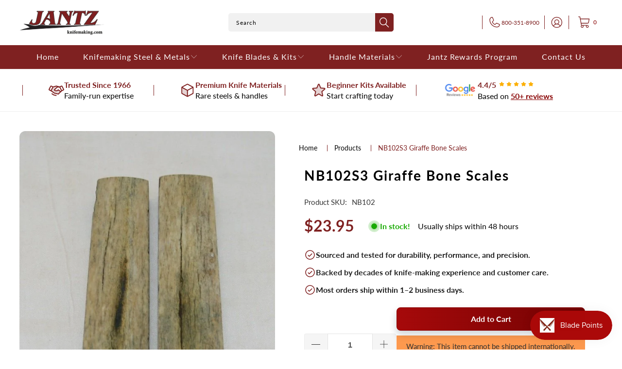

--- FILE ---
content_type: text/html; charset=utf-8
request_url: https://knifemaking.com/products/nb102s2-giraffe-bone-scales
body_size: 41876
content:


 <!DOCTYPE html>
<html class="no-js no-touch" lang="en"> <head> <script src="https://ajax.googleapis.com/ajax/libs/jquery/3.6.0/jquery.min.js"></script> <!-- Google Tag Manager -->
<script>(function(w,d,s,l,i){w[l]=w[l]||[];w[l].push({'gtm.start':
new Date().getTime(),event:'gtm.js'});var f=d.getElementsByTagName(s)[0],
j=d.createElement(s),dl=l!='dataLayer'?'&l='+l:'';j.async=true;j.src=
'https://www.googletagmanager.com/gtm.js?id='+i+dl;f.parentNode.insertBefore(j,f);
})(window,document,'script','dataLayer','GTM-NW6JSQJ');</script>
<!-- End Google Tag Manager -->

<meta name="google-site-verification" content="VZnKarPCuT0uASPR2c-Z6-6lYh3d3KQzZm81dIYVFAY" /> <link rel="stylesheet" href="https://obscure-escarpment-2240.herokuapp.com/stylesheets/bcpo-front.css"> <script>var bcpo_product={"id":5179714961544,"title":"NB102S3  Giraffe Bone Scales","handle":"nb102s2-giraffe-bone-scales","description":"\u003cp\u003eITEM # NB102S3\u003c\/p\u003e\n\u003cp\u003eSize: 5.35\" x 0.91\" x 0.62\" inch\u003cbr\u003eColor: Fossil\u003cbr\u003e\u003cbr\u003eFor more information on this or any other Giraffebone.com products go to giraffebone.com \u003cbr\u003e\u003cbr\u003eSold as a two piece set - \u003cb\u003eActual Photo of product!\u003cbr\u003e\u003c\/b\u003e\u003cb\u003e\u003cbr\u003e\u003cinline style=\"font-size: 16px;\"\u003e *Can NOT ship outside of the United States*\u003c\/inline\u003e\u003c\/b\u003e\u003c\/p\u003e","published_at":"2020-10-20T03:30:29-05:00","created_at":"2020-10-20T03:30:30-05:00","vendor":"Giraffebone.com","type":"Individual Exotics","tags":["Bone","Fossil","Giraffe","NB102","no international","Scales","Size Two (1\/2 x 4)"],"price":2395,"price_min":2395,"price_max":2395,"available":true,"price_varies":false,"compare_at_price":null,"compare_at_price_min":0,"compare_at_price_max":0,"compare_at_price_varies":false,"variants":[{"id":41230154891400,"title":"Default Title","option1":"Default Title","option2":null,"option3":null,"sku":"NB102","requires_shipping":true,"taxable":true,"featured_image":null,"available":true,"name":"NB102S3  Giraffe Bone Scales","public_title":null,"options":["Default Title"],"price":2395,"weight":64,"compare_at_price":null,"inventory_management":"shopify","barcode":"00840202738079","requires_selling_plan":false,"selling_plan_allocations":[],"quantity_rule":{"min":1,"max":null,"increment":1}}],"images":["\/\/knifemaking.com\/cdn\/shop\/products\/nb102s3-giraffe-bone-scales-375352.jpg?v=1603203188"],"featured_image":"\/\/knifemaking.com\/cdn\/shop\/products\/nb102s3-giraffe-bone-scales-375352.jpg?v=1603203188","options":["Title"],"media":[{"alt":"NB102S3 Giraffe Bone Scales - Jantz Supply","id":9661029974152,"position":1,"preview_image":{"aspect_ratio":0.595,"height":1024,"width":609,"src":"\/\/knifemaking.com\/cdn\/shop\/products\/nb102s3-giraffe-bone-scales-375352.jpg?v=1603203188"},"aspect_ratio":0.595,"height":1024,"media_type":"image","src":"\/\/knifemaking.com\/cdn\/shop\/products\/nb102s3-giraffe-bone-scales-375352.jpg?v=1603203188","width":609}],"requires_selling_plan":false,"selling_plan_groups":[],"content":"\u003cp\u003eITEM # NB102S3\u003c\/p\u003e\n\u003cp\u003eSize: 5.35\" x 0.91\" x 0.62\" inch\u003cbr\u003eColor: Fossil\u003cbr\u003e\u003cbr\u003eFor more information on this or any other Giraffebone.com products go to giraffebone.com \u003cbr\u003e\u003cbr\u003eSold as a two piece set - \u003cb\u003eActual Photo of product!\u003cbr\u003e\u003c\/b\u003e\u003cb\u003e\u003cbr\u003e\u003cinline style=\"font-size: 16px;\"\u003e *Can NOT ship outside of the United States*\u003c\/inline\u003e\u003c\/b\u003e\u003c\/p\u003e"};  var bcpo_settings={"fallback":"default","auto_select":"on","load_main_image":"on","replaceImage":"on","border_style":"round","tooltips":"show","sold_out_style":"transparent","theme":"light","jumbo_colors":"medium","jumbo_images":"medium","circle_swatches":"","inventory_style":"amazon","override_ajax":"relentless","add_price_addons":"off","theme2":"on","money_format2":"${{amount}} USD","money_format_without_currency":"${{amount}}","show_currency":"off","file_upload_warning":"off","global_auto_image_options":"","global_color_options":"","global_colors":[{"key":"","value":"ecf42f"}]};var inventory_quantity = [];inventory_quantity.push(1);if(bcpo_product) { for (var i = 0; i <bcpo_product.variants.length; i += 1) { bcpo_product.variants[i].inventory_quantity = inventory_quantity[i]; }}window.bcpo = window.bcpo || {}; bcpo.cart = {"note":null,"attributes":{},"original_total_price":0,"total_price":0,"total_discount":0,"total_weight":0.0,"item_count":0,"items":[],"requires_shipping":false,"currency":"USD","items_subtotal_price":0,"cart_level_discount_applications":[],"checkout_charge_amount":0}; bcpo.ogFormData = FormData; bcpo.money_with_currency_format = "${{amount}} USD";bcpo.money_format = "${{amount}}";</script> <script>
    window.Store = window.Store || {};
    window.Store.id = 9517957220;</script> <meta charset="utf-8"> <meta http-equiv="cleartype" content="on"> <meta name="robots" content="index,follow"> <!-- Mobile Specific Metas --> <meta name="HandheldFriendly" content="True"> <meta name="MobileOptimized" content="320"> <meta name="viewport" content="width=device-width,initial-scale=1"> <meta name="theme-color" content="#ffffff"> <title>
      Giraffe Bone Scales - Jantz Supply</title> <meta name="description" content="Giraffe bone is one of the most beautiful materials on a handle you can provide."/> <!-- Preconnect Domains --> <link rel="preconnect" href="https://fonts.shopifycdn.com" /> <link rel="preconnect" href="https://cdn.shopify.com" /> <link rel="preconnect" href="https://v.shopify.com" /> <link rel="preconnect" href="https://cdn.shopifycloud.com" /> <link rel="preconnect" href="https://monorail-edge.shopifysvc.com"> <!-- fallback for browsers that don't support preconnect --> <link rel="dns-prefetch" href="https://fonts.shopifycdn.com" /> <link rel="dns-prefetch" href="https://cdn.shopify.com" /> <link rel="dns-prefetch" href="https://v.shopify.com" /> <link rel="dns-prefetch" href="https://cdn.shopifycloud.com" /> <link rel="dns-prefetch" href="https://monorail-edge.shopifysvc.com"> <!-- Preload Assets --> <link rel="preload" href="//knifemaking.com/cdn/shop/t/46/assets/fancybox.css?v=19278034316635137701765367352" as="style"> <link rel="preload" href="//knifemaking.com/cdn/shop/t/46/assets/styles.css?v=150236856598489632461765532857" as="style"> <link rel="preload" href="//knifemaking.com/cdn/shop/t/46/assets/jquery.min.js?v=81049236547974671631765367369" as="script"> <link rel="preload" href="//knifemaking.com/cdn/shop/t/46/assets/vendors.js?v=110606657863731852701765367410" as="script"> <link rel="preload" href="//knifemaking.com/cdn/shop/t/46/assets/sections.js?v=101325471108091185951765367437" as="script"> <link rel="preload" href="//knifemaking.com/cdn/shop/t/46/assets/utilities.js?v=179684771267404657711765367437" as="script"> <link rel="preload" href="//knifemaking.com/cdn/shop/t/46/assets/app.js?v=158359464742694423361765367437" as="script"> <!-- Stylesheet for Fancybox library --> <link href="//knifemaking.com/cdn/shop/t/46/assets/fancybox.css?v=19278034316635137701765367352" rel="stylesheet" type="text/css" media="all" /> <!-- Stylesheets for Turbo --> <link href="//knifemaking.com/cdn/shop/t/46/assets/styles.css?v=150236856598489632461765532857" rel="stylesheet" type="text/css" media="all" /> <script>
      window.lazySizesConfig = window.lazySizesConfig || {};

      lazySizesConfig.expand = 300;
      lazySizesConfig.loadHidden = false;

      /*! lazysizes - v5.2.2 - bgset plugin */
      !function(e,t){var a=function(){t(e.lazySizes),e.removeEventListener("lazyunveilread",a,!0)};t=t.bind(null,e,e.document),"object"==typeof module&&module.exports?t(require("lazysizes")):"function"==typeof define&&define.amd?define(["lazysizes"],t):e.lazySizes?a():e.addEventListener("lazyunveilread",a,!0)}(window,function(e,z,g){"use strict";var c,y,b,f,i,s,n,v,m;e.addEventListener&&(c=g.cfg,y=/\s+/g,b=/\s*\|\s+|\s+\|\s*/g,f=/^(.+?)(?:\s+\[\s*(.+?)\s*\])(?:\s+\[\s*(.+?)\s*\])?$/,i=/^\s*\(*\s*type\s*:\s*(.+?)\s*\)*\s*$/,s=/\(|\)|'/,n={contain:1,cover:1},v=function(e,t){var a;t&&((a=t.match(i))&&a[1]?e.setAttribute("type",a[1]):e.setAttribute("media",c.customMedia[t]||t))},m=function(e){var t,a,i,r;e.target._lazybgset&&(a=(t=e.target)._lazybgset,(i=t.currentSrc||t.src)&&((r=g.fire(a,"bgsetproxy",{src:i,useSrc:s.test(i)?JSON.stringify(i):i})).defaultPrevented||(a.style.backgroundImage="url("+r.detail.useSrc+")")),t._lazybgsetLoading&&(g.fire(a,"_lazyloaded",{},!1,!0),delete t._lazybgsetLoading))},addEventListener("lazybeforeunveil",function(e){var t,a,i,r,s,n,l,d,o,u;!e.defaultPrevented&&(t=e.target.getAttribute("data-bgset"))&&(o=e.target,(u=z.createElement("img")).alt="",u._lazybgsetLoading=!0,e.detail.firesLoad=!0,a=t,i=o,r=u,s=z.createElement("picture"),n=i.getAttribute(c.sizesAttr),l=i.getAttribute("data-ratio"),d=i.getAttribute("data-optimumx"),i._lazybgset&&i._lazybgset.parentNode==i&&i.removeChild(i._lazybgset),Object.defineProperty(r,"_lazybgset",{value:i,writable:!0}),Object.defineProperty(i,"_lazybgset",{value:s,writable:!0}),a=a.replace(y," ").split(b),s.style.display="none",r.className=c.lazyClass,1!=a.length||n||(n="auto"),a.forEach(function(e){var t,a=z.createElement("source");n&&"auto"!=n&&a.setAttribute("sizes",n),(t=e.match(f))?(a.setAttribute(c.srcsetAttr,t[1]),v(a,t[2]),v(a,t[3])):a.setAttribute(c.srcsetAttr,e),s.appendChild(a)}),n&&(r.setAttribute(c.sizesAttr,n),i.removeAttribute(c.sizesAttr),i.removeAttribute("sizes")),d&&r.setAttribute("data-optimumx",d),l&&r.setAttribute("data-ratio",l),s.appendChild(r),i.appendChild(s),setTimeout(function(){g.loader.unveil(u),g.rAF(function(){g.fire(u,"_lazyloaded",{},!0,!0),u.complete&&m({target:u})})}))}),z.addEventListener("load",m,!0),e.addEventListener("lazybeforesizes",function(e){var t,a,i,r;e.detail.instance==g&&e.target._lazybgset&&e.detail.dataAttr&&(t=e.target._lazybgset,i=t,r=(getComputedStyle(i)||{getPropertyValue:function(){}}).getPropertyValue("background-size"),!n[r]&&n[i.style.backgroundSize]&&(r=i.style.backgroundSize),n[a=r]&&(e.target._lazysizesParentFit=a,g.rAF(function(){e.target.setAttribute("data-parent-fit",a),e.target._lazysizesParentFit&&delete e.target._lazysizesParentFit})))},!0),z.documentElement.addEventListener("lazybeforesizes",function(e){var t,a;!e.defaultPrevented&&e.target._lazybgset&&e.detail.instance==g&&(e.detail.width=(t=e.target._lazybgset,a=g.gW(t,t.parentNode),(!t._lazysizesWidth||a>t._lazysizesWidth)&&(t._lazysizesWidth=a),t._lazysizesWidth))}))});

      /*! lazysizes - v5.2.2 */
      !function(e){var t=function(u,D,f){"use strict";var k,H;if(function(){var e;var t={lazyClass:"lazyload",loadedClass:"lazyloaded",loadingClass:"lazyloading",preloadClass:"lazypreload",errorClass:"lazyerror",autosizesClass:"lazyautosizes",srcAttr:"data-src",srcsetAttr:"data-srcset",sizesAttr:"data-sizes",minSize:40,customMedia:{},init:true,expFactor:1.5,hFac:.8,loadMode:2,loadHidden:true,ricTimeout:0,throttleDelay:125};H=u.lazySizesConfig||u.lazysizesConfig||{};for(e in t){if(!(e in H)){H[e]=t[e]}}}(),!D||!D.getElementsByClassName){return{init:function(){},cfg:H,noSupport:true}}var O=D.documentElement,a=u.HTMLPictureElement,P="addEventListener",$="getAttribute",q=u[P].bind(u),I=u.setTimeout,U=u.requestAnimationFrame||I,l=u.requestIdleCallback,j=/^picture$/i,r=["load","error","lazyincluded","_lazyloaded"],i={},G=Array.prototype.forEach,J=function(e,t){if(!i[t]){i[t]=new RegExp("(\\s|^)"+t+"(\\s|$)")}return i[t].test(e[$]("class")||"")&&i[t]},K=function(e,t){if(!J(e,t)){e.setAttribute("class",(e[$]("class")||"").trim()+" "+t)}},Q=function(e,t){var i;if(i=J(e,t)){e.setAttribute("class",(e[$]("class")||"").replace(i," "))}},V=function(t,i,e){var a=e?P:"removeEventListener";if(e){V(t,i)}r.forEach(function(e){t[a](e,i)})},X=function(e,t,i,a,r){var n=D.createEvent("Event");if(!i){i={}}i.instance=k;n.initEvent(t,!a,!r);n.detail=i;e.dispatchEvent(n);return n},Y=function(e,t){var i;if(!a&&(i=u.picturefill||H.pf)){if(t&&t.src&&!e[$]("srcset")){e.setAttribute("srcset",t.src)}i({reevaluate:true,elements:[e]})}else if(t&&t.src){e.src=t.src}},Z=function(e,t){return(getComputedStyle(e,null)||{})[t]},s=function(e,t,i){i=i||e.offsetWidth;while(i<H.minSize&&t&&!e._lazysizesWidth){i=t.offsetWidth;t=t.parentNode}return i},ee=function(){var i,a;var t=[];var r=[];var n=t;var s=function(){var e=n;n=t.length?r:t;i=true;a=false;while(e.length){e.shift()()}i=false};var e=function(e,t){if(i&&!t){e.apply(this,arguments)}else{n.push(e);if(!a){a=true;(D.hidden?I:U)(s)}}};e._lsFlush=s;return e}(),te=function(i,e){return e?function(){ee(i)}:function(){var e=this;var t=arguments;ee(function(){i.apply(e,t)})}},ie=function(e){var i;var a=0;var r=H.throttleDelay;var n=H.ricTimeout;var t=function(){i=false;a=f.now();e()};var s=l&&n>49?function(){l(t,{timeout:n});if(n!==H.ricTimeout){n=H.ricTimeout}}:te(function(){I(t)},true);return function(e){var t;if(e=e===true){n=33}if(i){return}i=true;t=r-(f.now()-a);if(t<0){t=0}if(e||t<9){s()}else{I(s,t)}}},ae=function(e){var t,i;var a=99;var r=function(){t=null;e()};var n=function(){var e=f.now()-i;if(e<a){I(n,a-e)}else{(l||r)(r)}};return function(){i=f.now();if(!t){t=I(n,a)}}},e=function(){var v,m,c,h,e;var y,z,g,p,C,b,A;var n=/^img$/i;var d=/^iframe$/i;var E="onscroll"in u&&!/(gle|ing)bot/.test(navigator.userAgent);var _=0;var w=0;var N=0;var M=-1;var x=function(e){N--;if(!e||N<0||!e.target){N=0}};var W=function(e){if(A==null){A=Z(D.body,"visibility")=="hidden"}return A||!(Z(e.parentNode,"visibility")=="hidden"&&Z(e,"visibility")=="hidden")};var S=function(e,t){var i;var a=e;var r=W(e);g-=t;b+=t;p-=t;C+=t;while(r&&(a=a.offsetParent)&&a!=D.body&&a!=O){r=(Z(a,"opacity")||1)>0;if(r&&Z(a,"overflow")!="visible"){i=a.getBoundingClientRect();r=C>i.left&&p<i.right&&b>i.top-1&&g<i.bottom+1}}return r};var t=function(){var e,t,i,a,r,n,s,l,o,u,f,c;var d=k.elements;if((h=H.loadMode)&&N<8&&(e=d.length)){t=0;M++;for(;t<e;t++){if(!d[t]||d[t]._lazyRace){continue}if(!E||k.prematureUnveil&&k.prematureUnveil(d[t])){R(d[t]);continue}if(!(l=d[t][$]("data-expand"))||!(n=l*1)){n=w}if(!u){u=!H.expand||H.expand<1?O.clientHeight>500&&O.clientWidth>500?500:370:H.expand;k._defEx=u;f=u*H.expFactor;c=H.hFac;A=null;if(w<f&&N<1&&M>2&&h>2&&!D.hidden){w=f;M=0}else if(h>1&&M>1&&N<6){w=u}else{w=_}}if(o!==n){y=innerWidth+n*c;z=innerHeight+n;s=n*-1;o=n}i=d[t].getBoundingClientRect();if((b=i.bottom)>=s&&(g=i.top)<=z&&(C=i.right)>=s*c&&(p=i.left)<=y&&(b||C||p||g)&&(H.loadHidden||W(d[t]))&&(m&&N<3&&!l&&(h<3||M<4)||S(d[t],n))){R(d[t]);r=true;if(N>9){break}}else if(!r&&m&&!a&&N<4&&M<4&&h>2&&(v[0]||H.preloadAfterLoad)&&(v[0]||!l&&(b||C||p||g||d[t][$](H.sizesAttr)!="auto"))){a=v[0]||d[t]}}if(a&&!r){R(a)}}};var i=ie(t);var B=function(e){var t=e.target;if(t._lazyCache){delete t._lazyCache;return}x(e);K(t,H.loadedClass);Q(t,H.loadingClass);V(t,L);X(t,"lazyloaded")};var a=te(B);var L=function(e){a({target:e.target})};var T=function(t,i){try{t.contentWindow.location.replace(i)}catch(e){t.src=i}};var F=function(e){var t;var i=e[$](H.srcsetAttr);if(t=H.customMedia[e[$]("data-media")||e[$]("media")]){e.setAttribute("media",t)}if(i){e.setAttribute("srcset",i)}};var s=te(function(t,e,i,a,r){var n,s,l,o,u,f;if(!(u=X(t,"lazybeforeunveil",e)).defaultPrevented){if(a){if(i){K(t,H.autosizesClass)}else{t.setAttribute("sizes",a)}}s=t[$](H.srcsetAttr);n=t[$](H.srcAttr);if(r){l=t.parentNode;o=l&&j.test(l.nodeName||"")}f=e.firesLoad||"src"in t&&(s||n||o);u={target:t};K(t,H.loadingClass);if(f){clearTimeout(c);c=I(x,2500);V(t,L,true)}if(o){G.call(l.getElementsByTagName("source"),F)}if(s){t.setAttribute("srcset",s)}else if(n&&!o){if(d.test(t.nodeName)){T(t,n)}else{t.src=n}}if(r&&(s||o)){Y(t,{src:n})}}if(t._lazyRace){delete t._lazyRace}Q(t,H.lazyClass);ee(function(){var e=t.complete&&t.naturalWidth>1;if(!f||e){if(e){K(t,"ls-is-cached")}B(u);t._lazyCache=true;I(function(){if("_lazyCache"in t){delete t._lazyCache}},9)}if(t.loading=="lazy"){N--}},true)});var R=function(e){if(e._lazyRace){return}var t;var i=n.test(e.nodeName);var a=i&&(e[$](H.sizesAttr)||e[$]("sizes"));var r=a=="auto";if((r||!m)&&i&&(e[$]("src")||e.srcset)&&!e.complete&&!J(e,H.errorClass)&&J(e,H.lazyClass)){return}t=X(e,"lazyunveilread").detail;if(r){re.updateElem(e,true,e.offsetWidth)}e._lazyRace=true;N++;s(e,t,r,a,i)};var r=ae(function(){H.loadMode=3;i()});var l=function(){if(H.loadMode==3){H.loadMode=2}r()};var o=function(){if(m){return}if(f.now()-e<999){I(o,999);return}m=true;H.loadMode=3;i();q("scroll",l,true)};return{_:function(){e=f.now();k.elements=D.getElementsByClassName(H.lazyClass);v=D.getElementsByClassName(H.lazyClass+" "+H.preloadClass);q("scroll",i,true);q("resize",i,true);q("pageshow",function(e){if(e.persisted){var t=D.querySelectorAll("."+H.loadingClass);if(t.length&&t.forEach){U(function(){t.forEach(function(e){if(e.complete){R(e)}})})}}});if(u.MutationObserver){new MutationObserver(i).observe(O,{childList:true,subtree:true,attributes:true})}else{O[P]("DOMNodeInserted",i,true);O[P]("DOMAttrModified",i,true);setInterval(i,999)}q("hashchange",i,true);["focus","mouseover","click","load","transitionend","animationend"].forEach(function(e){D[P](e,i,true)});if(/d$|^c/.test(D.readyState)){o()}else{q("load",o);D[P]("DOMContentLoaded",i);I(o,2e4)}if(k.elements.length){t();ee._lsFlush()}else{i()}},checkElems:i,unveil:R,_aLSL:l}}(),re=function(){var i;var n=te(function(e,t,i,a){var r,n,s;e._lazysizesWidth=a;a+="px";e.setAttribute("sizes",a);if(j.test(t.nodeName||"")){r=t.getElementsByTagName("source");for(n=0,s=r.length;n<s;n++){r[n].setAttribute("sizes",a)}}if(!i.detail.dataAttr){Y(e,i.detail)}});var a=function(e,t,i){var a;var r=e.parentNode;if(r){i=s(e,r,i);a=X(e,"lazybeforesizes",{width:i,dataAttr:!!t});if(!a.defaultPrevented){i=a.detail.width;if(i&&i!==e._lazysizesWidth){n(e,r,a,i)}}}};var e=function(){var e;var t=i.length;if(t){e=0;for(;e<t;e++){a(i[e])}}};var t=ae(e);return{_:function(){i=D.getElementsByClassName(H.autosizesClass);q("resize",t)},checkElems:t,updateElem:a}}(),t=function(){if(!t.i&&D.getElementsByClassName){t.i=true;re._();e._()}};return I(function(){H.init&&t()}),k={cfg:H,autoSizer:re,loader:e,init:t,uP:Y,aC:K,rC:Q,hC:J,fire:X,gW:s,rAF:ee}}(e,e.document,Date);e.lazySizes=t,"object"==typeof module&&module.exports&&(module.exports=t)}("undefined"!=typeof window?window:{});</script> <!-- Icons --> <link rel="shortcut icon" type="image/x-icon" href="//knifemaking.com/cdn/shop/files/eagle_180x180.png?v=1613684805"> <link rel="apple-touch-icon" href="//knifemaking.com/cdn/shop/files/eagle_180x180.png?v=1613684805"/> <link rel="apple-touch-icon" sizes="57x57" href="//knifemaking.com/cdn/shop/files/eagle_57x57.png?v=1613684805"/> <link rel="apple-touch-icon" sizes="60x60" href="//knifemaking.com/cdn/shop/files/eagle_60x60.png?v=1613684805"/> <link rel="apple-touch-icon" sizes="72x72" href="//knifemaking.com/cdn/shop/files/eagle_72x72.png?v=1613684805"/> <link rel="apple-touch-icon" sizes="76x76" href="//knifemaking.com/cdn/shop/files/eagle_76x76.png?v=1613684805"/> <link rel="apple-touch-icon" sizes="114x114" href="//knifemaking.com/cdn/shop/files/eagle_114x114.png?v=1613684805"/> <link rel="apple-touch-icon" sizes="180x180" href="//knifemaking.com/cdn/shop/files/eagle_180x180.png?v=1613684805"/> <link rel="apple-touch-icon" sizes="228x228" href="//knifemaking.com/cdn/shop/files/eagle_228x228.png?v=1613684805"/> <link rel="canonical" href="https://knifemaking.com/products/nb102s2-giraffe-bone-scales"/> <script src="//knifemaking.com/cdn/shop/t/46/assets/jquery.min.js?v=81049236547974671631765367369" defer></script> <script src="//knifemaking.com/cdn/shop/t/46/assets/currencies.js?v=104585741455031924401765367348" defer></script> <script>
      window.PXUTheme = window.PXUTheme || {};
      window.PXUTheme.version = '8.3.0';
      window.PXUTheme.name = 'Turbo';</script>
    


    
<template id="price-ui"><span class="price " data-price></span><span class="compare-at-price" data-compare-at-price></span><span class="unit-pricing" data-unit-pricing></span></template> <template id="price-ui-badge"><div class="price-ui-badge__sticker price-ui-badge__sticker--"> <span class="price-ui-badge__sticker-text" data-badge></span></div></template> <template id="price-ui__price"><span class="money" data-price></span></template> <template id="price-ui__price-range"><span class="price-min" data-price-min><span class="money" data-price></span></span> - <span class="price-max" data-price-max><span class="money" data-price></span></span></template> <template id="price-ui__unit-pricing"><span class="unit-quantity" data-unit-quantity></span> | <span class="unit-price" data-unit-price><span class="money" data-price></span></span> / <span class="unit-measurement" data-unit-measurement></span></template> <template id="price-ui-badge__percent-savings-range">Save up to <span data-price-percent></span>%</template> <template id="price-ui-badge__percent-savings">Save <span data-price-percent></span>%</template> <template id="price-ui-badge__price-savings-range">Save up to <span class="money" data-price></span></template> <template id="price-ui-badge__price-savings">Save <span class="money" data-price></span></template> <template id="price-ui-badge__on-sale">Sale</template> <template id="price-ui-badge__sold-out">Sold out</template> <template id="price-ui-badge__in-stock">In stock</template> <script>
      
window.PXUTheme = window.PXUTheme || {};


window.PXUTheme.theme_settings = {};
window.PXUTheme.currency = {};
window.PXUTheme.routes = window.PXUTheme.routes || {};


window.PXUTheme.theme_settings.display_tos_checkbox = false;
window.PXUTheme.theme_settings.go_to_checkout = true;
window.PXUTheme.theme_settings.cart_action = "ajax";
window.PXUTheme.theme_settings.cart_shipping_calculator = false;


window.PXUTheme.theme_settings.collection_swatches = true;
window.PXUTheme.theme_settings.collection_secondary_image = false;


window.PXUTheme.currency.show_multiple_currencies = false;
window.PXUTheme.currency.shop_currency = "USD";
window.PXUTheme.currency.default_currency = "USD";
window.PXUTheme.currency.display_format = "money_format";
window.PXUTheme.currency.money_format = "${{amount}}";
window.PXUTheme.currency.money_format_no_currency = "${{amount}}";
window.PXUTheme.currency.money_format_currency = "${{amount}} USD";
window.PXUTheme.currency.native_multi_currency = true;
window.PXUTheme.currency.iso_code = "USD";
window.PXUTheme.currency.symbol = "$";


window.PXUTheme.theme_settings.display_inventory_left = false;
window.PXUTheme.theme_settings.inventory_threshold = 41;
window.PXUTheme.theme_settings.limit_quantity = false;


window.PXUTheme.theme_settings.menu_position = null;


window.PXUTheme.theme_settings.newsletter_popup = false;
window.PXUTheme.theme_settings.newsletter_popup_days = "0";
window.PXUTheme.theme_settings.newsletter_popup_mobile = false;
window.PXUTheme.theme_settings.newsletter_popup_seconds = 0;


window.PXUTheme.theme_settings.pagination_type = "basic_pagination";


window.PXUTheme.theme_settings.enable_shopify_collection_badges = true;
window.PXUTheme.theme_settings.quick_shop_thumbnail_position = "bottom-thumbnails";
window.PXUTheme.theme_settings.product_form_style = "select";
window.PXUTheme.theme_settings.sale_banner_enabled = true;
window.PXUTheme.theme_settings.display_savings = true;
window.PXUTheme.theme_settings.display_sold_out_price = true;
window.PXUTheme.theme_settings.free_text = "Free";
window.PXUTheme.theme_settings.video_looping = null;
window.PXUTheme.theme_settings.quick_shop_style = "popup";
window.PXUTheme.theme_settings.hover_enabled = false;


window.PXUTheme.routes.cart_url = "/cart";
window.PXUTheme.routes.root_url = "/";
window.PXUTheme.routes.search_url = "/search";
window.PXUTheme.routes.all_products_collection_url = "/collections/all";
window.PXUTheme.routes.product_recommendations_url = "/recommendations/products";


window.PXUTheme.theme_settings.image_loading_style = "blur-up";


window.PXUTheme.theme_settings.search_option = "product,page,article";
window.PXUTheme.theme_settings.search_items_to_display = 6;
window.PXUTheme.theme_settings.enable_autocomplete = true;


window.PXUTheme.theme_settings.page_dots_enabled = false;
window.PXUTheme.theme_settings.slideshow_arrow_size = "bold";


window.PXUTheme.theme_settings.quick_shop_enabled = false;


window.PXUTheme.translation = {};


window.PXUTheme.translation.agree_to_terms_warning = "You must agree with the terms and conditions to checkout.";
window.PXUTheme.translation.one_item_left = "item left";
window.PXUTheme.translation.items_left_text = "items left";
window.PXUTheme.translation.cart_savings_text = "Total Savings";
window.PXUTheme.translation.cart_discount_text = "Discount";
window.PXUTheme.translation.cart_subtotal_text = "Subtotal";
window.PXUTheme.translation.cart_remove_text = "Remove";
window.PXUTheme.translation.cart_free_text = "Free";


window.PXUTheme.translation.newsletter_success_text = "Thank you for joining our mailing list!";


window.PXUTheme.translation.notify_email = "Enter your email address...";
window.PXUTheme.translation.notify_email_value = "Translation missing: en.contact.fields.email";
window.PXUTheme.translation.notify_email_send = "Send";
window.PXUTheme.translation.notify_message_first = "Please notify me when ";
window.PXUTheme.translation.notify_message_last = " becomes available - ";
window.PXUTheme.translation.notify_success_text = "Thanks! We will notify you when this product becomes available!";


window.PXUTheme.translation.add_to_cart = "Add to Cart";
window.PXUTheme.translation.coming_soon_text = "Coming Soon";
window.PXUTheme.translation.sold_out_text = "Sold Out";
window.PXUTheme.translation.sale_text = "Sale";
window.PXUTheme.translation.savings_text = "You Save";
window.PXUTheme.translation.from_text = "from";
window.PXUTheme.translation.new_text = "New";
window.PXUTheme.translation.pre_order_text = "Pre-Order";
window.PXUTheme.translation.unavailable_text = "Unavailable";


window.PXUTheme.translation.all_results = "View all results";
window.PXUTheme.translation.no_results = "Sorry, no results!";


window.PXUTheme.media_queries = {};
window.PXUTheme.media_queries.small = window.matchMedia( "(max-width: 480px)" );
window.PXUTheme.media_queries.medium = window.matchMedia( "(max-width: 798px)" );
window.PXUTheme.media_queries.large = window.matchMedia( "(min-width: 799px)" );
window.PXUTheme.media_queries.larger = window.matchMedia( "(min-width: 960px)" );
window.PXUTheme.media_queries.xlarge = window.matchMedia( "(min-width: 1200px)" );
window.PXUTheme.media_queries.ie10 = window.matchMedia( "all and (-ms-high-contrast: none), (-ms-high-contrast: active)" );
window.PXUTheme.media_queries.tablet = window.matchMedia( "only screen and (min-width: 799px) and (max-width: 1024px)" );
window.PXUTheme.media_queries.mobile_and_tablet = window.matchMedia( "(max-width: 1024px)" );</script> <script src="//knifemaking.com/cdn/shop/t/46/assets/vendors.js?v=110606657863731852701765367410" defer></script> <script src="//knifemaking.com/cdn/shop/t/46/assets/sections.js?v=101325471108091185951765367437" defer></script> <script src="//knifemaking.com/cdn/shop/t/46/assets/utilities.js?v=179684771267404657711765367437" defer></script> <script src="//knifemaking.com/cdn/shop/t/46/assets/app.js?v=158359464742694423361765367437" defer></script> <script src="//knifemaking.com/cdn/shop/t/46/assets/instantclick.min.js?v=20092422000980684151765367365" data-no-instant defer></script> <script data-no-instant>
        window.addEventListener('DOMContentLoaded', function() {

          function inIframe() {
            try {
              return window.self !== window.top;
            } catch (e) {
              return true;
            }
          }

          if (!inIframe()){
            InstantClick.on('change', function() {

              $('head script[src*="shopify"]').each(function() {
                var script = document.createElement('script');
                script.type = 'text/javascript';
                script.src = $(this).attr('src');

                $('body').append(script);
              });

              $('body').removeClass('fancybox-active');
              $.fancybox.destroy();

              InstantClick.init();

            });
          }
        });</script> <script></script> <script>window.performance && window.performance.mark && window.performance.mark('shopify.content_for_header.start');</script><meta name="google-site-verification" content="bWnpzDO4J-TLaceDbyz_tYKcfJ69ATs0MsA1MT-5FQs">
<meta name="google-site-verification" content="usERTf5c3qE587I7BCQMGh8CY_9adRPFu6-bMqSh748">
<meta id="shopify-digital-wallet" name="shopify-digital-wallet" content="/9517957220/digital_wallets/dialog">
<meta name="shopify-checkout-api-token" content="11c59e6fbc192013de5d23e38b5b85e3">
<meta id="in-context-paypal-metadata" data-shop-id="9517957220" data-venmo-supported="false" data-environment="production" data-locale="en_US" data-paypal-v4="true" data-currency="USD">
<link rel="alternate" type="application/json+oembed" href="https://knifemaking.com/products/nb102s2-giraffe-bone-scales.oembed">
<script async="async" src="/checkouts/internal/preloads.js?locale=en-US"></script>
<link rel="preconnect" href="https://shop.app" crossorigin="anonymous">
<script async="async" src="https://shop.app/checkouts/internal/preloads.js?locale=en-US&shop_id=9517957220" crossorigin="anonymous"></script>
<script id="apple-pay-shop-capabilities" type="application/json">{"shopId":9517957220,"countryCode":"US","currencyCode":"USD","merchantCapabilities":["supports3DS"],"merchantId":"gid:\/\/shopify\/Shop\/9517957220","merchantName":"Jantz Supply","requiredBillingContactFields":["postalAddress","email","phone"],"requiredShippingContactFields":["postalAddress","email","phone"],"shippingType":"shipping","supportedNetworks":["visa","masterCard","amex","discover","elo","jcb"],"total":{"type":"pending","label":"Jantz Supply","amount":"1.00"},"shopifyPaymentsEnabled":true,"supportsSubscriptions":true}</script>
<script id="shopify-features" type="application/json">{"accessToken":"11c59e6fbc192013de5d23e38b5b85e3","betas":["rich-media-storefront-analytics"],"domain":"knifemaking.com","predictiveSearch":true,"shopId":9517957220,"locale":"en"}</script>
<script>var Shopify = Shopify || {};
Shopify.shop = "jantz-supply.myshopify.com";
Shopify.locale = "en";
Shopify.currency = {"active":"USD","rate":"1.0"};
Shopify.country = "US";
Shopify.theme = {"name":"New Header, Nav \u0026 Product LIVE - AP Dec 2025","id":145437163656,"schema_name":"Turbo","schema_version":"8.3.0","theme_store_id":null,"role":"main"};
Shopify.theme.handle = "null";
Shopify.theme.style = {"id":null,"handle":null};
Shopify.cdnHost = "knifemaking.com/cdn";
Shopify.routes = Shopify.routes || {};
Shopify.routes.root = "/";</script>
<script type="module">!function(o){(o.Shopify=o.Shopify||{}).modules=!0}(window);</script>
<script>!function(o){function n(){var o=[];function n(){o.push(Array.prototype.slice.apply(arguments))}return n.q=o,n}var t=o.Shopify=o.Shopify||{};t.loadFeatures=n(),t.autoloadFeatures=n()}(window);</script>
<script>
  window.ShopifyPay = window.ShopifyPay || {};
  window.ShopifyPay.apiHost = "shop.app\/pay";
  window.ShopifyPay.redirectState = null;
</script>
<script id="shop-js-analytics" type="application/json">{"pageType":"product"}</script>
<script defer="defer" async type="module" src="//knifemaking.com/cdn/shopifycloud/shop-js/modules/v2/client.init-shop-cart-sync_IZsNAliE.en.esm.js"></script>
<script defer="defer" async type="module" src="//knifemaking.com/cdn/shopifycloud/shop-js/modules/v2/chunk.common_0OUaOowp.esm.js"></script>
<script type="module">
  await import("//knifemaking.com/cdn/shopifycloud/shop-js/modules/v2/client.init-shop-cart-sync_IZsNAliE.en.esm.js");
await import("//knifemaking.com/cdn/shopifycloud/shop-js/modules/v2/chunk.common_0OUaOowp.esm.js");

  window.Shopify.SignInWithShop?.initShopCartSync?.({"fedCMEnabled":true,"windoidEnabled":true});

</script>
<script defer="defer" async type="module" src="//knifemaking.com/cdn/shopifycloud/shop-js/modules/v2/client.payment-terms_CNlwjfZz.en.esm.js"></script>
<script defer="defer" async type="module" src="//knifemaking.com/cdn/shopifycloud/shop-js/modules/v2/chunk.common_0OUaOowp.esm.js"></script>
<script defer="defer" async type="module" src="//knifemaking.com/cdn/shopifycloud/shop-js/modules/v2/chunk.modal_CGo_dVj3.esm.js"></script>
<script type="module">
  await import("//knifemaking.com/cdn/shopifycloud/shop-js/modules/v2/client.payment-terms_CNlwjfZz.en.esm.js");
await import("//knifemaking.com/cdn/shopifycloud/shop-js/modules/v2/chunk.common_0OUaOowp.esm.js");
await import("//knifemaking.com/cdn/shopifycloud/shop-js/modules/v2/chunk.modal_CGo_dVj3.esm.js");

  
</script>
<script>
  window.Shopify = window.Shopify || {};
  if (!window.Shopify.featureAssets) window.Shopify.featureAssets = {};
  window.Shopify.featureAssets['shop-js'] = {"shop-cart-sync":["modules/v2/client.shop-cart-sync_DLOhI_0X.en.esm.js","modules/v2/chunk.common_0OUaOowp.esm.js"],"init-fed-cm":["modules/v2/client.init-fed-cm_C6YtU0w6.en.esm.js","modules/v2/chunk.common_0OUaOowp.esm.js"],"shop-button":["modules/v2/client.shop-button_BCMx7GTG.en.esm.js","modules/v2/chunk.common_0OUaOowp.esm.js"],"shop-cash-offers":["modules/v2/client.shop-cash-offers_BT26qb5j.en.esm.js","modules/v2/chunk.common_0OUaOowp.esm.js","modules/v2/chunk.modal_CGo_dVj3.esm.js"],"init-windoid":["modules/v2/client.init-windoid_B9PkRMql.en.esm.js","modules/v2/chunk.common_0OUaOowp.esm.js"],"init-shop-email-lookup-coordinator":["modules/v2/client.init-shop-email-lookup-coordinator_DZkqjsbU.en.esm.js","modules/v2/chunk.common_0OUaOowp.esm.js"],"shop-toast-manager":["modules/v2/client.shop-toast-manager_Di2EnuM7.en.esm.js","modules/v2/chunk.common_0OUaOowp.esm.js"],"shop-login-button":["modules/v2/client.shop-login-button_BtqW_SIO.en.esm.js","modules/v2/chunk.common_0OUaOowp.esm.js","modules/v2/chunk.modal_CGo_dVj3.esm.js"],"avatar":["modules/v2/client.avatar_BTnouDA3.en.esm.js"],"pay-button":["modules/v2/client.pay-button_CWa-C9R1.en.esm.js","modules/v2/chunk.common_0OUaOowp.esm.js"],"init-shop-cart-sync":["modules/v2/client.init-shop-cart-sync_IZsNAliE.en.esm.js","modules/v2/chunk.common_0OUaOowp.esm.js"],"init-customer-accounts":["modules/v2/client.init-customer-accounts_DenGwJTU.en.esm.js","modules/v2/client.shop-login-button_BtqW_SIO.en.esm.js","modules/v2/chunk.common_0OUaOowp.esm.js","modules/v2/chunk.modal_CGo_dVj3.esm.js"],"init-shop-for-new-customer-accounts":["modules/v2/client.init-shop-for-new-customer-accounts_JdHXxpS9.en.esm.js","modules/v2/client.shop-login-button_BtqW_SIO.en.esm.js","modules/v2/chunk.common_0OUaOowp.esm.js","modules/v2/chunk.modal_CGo_dVj3.esm.js"],"init-customer-accounts-sign-up":["modules/v2/client.init-customer-accounts-sign-up_D6__K_p8.en.esm.js","modules/v2/client.shop-login-button_BtqW_SIO.en.esm.js","modules/v2/chunk.common_0OUaOowp.esm.js","modules/v2/chunk.modal_CGo_dVj3.esm.js"],"checkout-modal":["modules/v2/client.checkout-modal_C_ZQDY6s.en.esm.js","modules/v2/chunk.common_0OUaOowp.esm.js","modules/v2/chunk.modal_CGo_dVj3.esm.js"],"shop-follow-button":["modules/v2/client.shop-follow-button_XetIsj8l.en.esm.js","modules/v2/chunk.common_0OUaOowp.esm.js","modules/v2/chunk.modal_CGo_dVj3.esm.js"],"lead-capture":["modules/v2/client.lead-capture_DvA72MRN.en.esm.js","modules/v2/chunk.common_0OUaOowp.esm.js","modules/v2/chunk.modal_CGo_dVj3.esm.js"],"shop-login":["modules/v2/client.shop-login_ClXNxyh6.en.esm.js","modules/v2/chunk.common_0OUaOowp.esm.js","modules/v2/chunk.modal_CGo_dVj3.esm.js"],"payment-terms":["modules/v2/client.payment-terms_CNlwjfZz.en.esm.js","modules/v2/chunk.common_0OUaOowp.esm.js","modules/v2/chunk.modal_CGo_dVj3.esm.js"]};
</script>
<script>(function() {
  var isLoaded = false;
  function asyncLoad() {
    if (isLoaded) return;
    isLoaded = true;
    var urls = ["https:\/\/zooomyapps.com\/morelikethis\/ZooomyRelated.js?shop=jantz-supply.myshopify.com","https:\/\/zooomyapps.com\/morelikethis\/ZooomyRelatedOrderCapture.js?shop=jantz-supply.myshopify.com","https:\/\/zooomyapps.com\/morelikethis\/RelatedOrder.js?shop=jantz-supply.myshopify.com","https:\/\/hello.zonos.com\/shop-duty-tax\/hello.js?1693250412182\u0026shop=jantz-supply.myshopify.com","https:\/\/chimpstatic.com\/mcjs-connected\/js\/users\/8ef44734b2b59efa68294fb26\/2e4849700bc995efa0960c470.js?shop=jantz-supply.myshopify.com","https:\/\/customer-first-focus.b-cdn.net\/cffPCLoader_min.js?shop=jantz-supply.myshopify.com","https:\/\/ecommplugins-scripts.trustpilot.com\/v2.1\/js\/header.min.js?settings=eyJrZXkiOiJRb2dua1lMREhJWFJxcDFNIiwicyI6InNrdSJ9\u0026v=2.5\u0026shop=jantz-supply.myshopify.com","https:\/\/ecommplugins-scripts.trustpilot.com\/v2.1\/js\/success.min.js?settings=eyJrZXkiOiJRb2dua1lMREhJWFJxcDFNIiwicyI6InNrdSIsInQiOlsib3JkZXJzL2Z1bGZpbGxlZCJdLCJ2IjoiIiwiYSI6IiJ9\u0026shop=jantz-supply.myshopify.com","https:\/\/ecommplugins-trustboxsettings.trustpilot.com\/jantz-supply.myshopify.com.js?settings=1753373272639\u0026shop=jantz-supply.myshopify.com","https:\/\/widget.trustpilot.com\/bootstrap\/v5\/tp.widget.sync.bootstrap.min.js?shop=jantz-supply.myshopify.com"];
    for (var i = 0; i <urls.length; i++) {
      var s = document.createElement('script');
      s.type = 'text/javascript';
      s.async = true;
      s.src = urls[i];
      var x = document.getElementsByTagName('script')[0];
      x.parentNode.insertBefore(s, x);
    }
  };
  if(window.attachEvent) {
    window.attachEvent('onload', asyncLoad);
  } else {
    window.addEventListener('load', asyncLoad, false);
  }
})();</script>
<script id="__st">var __st={"a":9517957220,"offset":-21600,"reqid":"15badf70-693a-4ca9-9fdb-2c06097740f8-1768467658","pageurl":"knifemaking.com\/products\/nb102s2-giraffe-bone-scales","u":"b74bb9b81052","p":"product","rtyp":"product","rid":5179714961544};</script>
<script>window.ShopifyPaypalV4VisibilityTracking = true;</script>
<script id="captcha-bootstrap">!function(){'use strict';const t='contact',e='account',n='new_comment',o=[[t,t],['blogs',n],['comments',n],[t,'customer']],c=[[e,'customer_login'],[e,'guest_login'],[e,'recover_customer_password'],[e,'create_customer']],r=t=>t.map((([t,e])=>`form[action*='/${t}']:not([data-nocaptcha='true']) input[name='form_type'][value='${e}']`)).join(','),a=t=>()=>t?[...document.querySelectorAll(t)].map((t=>t.form)):[];function s(){const t=[...o],e=r(t);return a(e)}const i='password',u='form_key',d=['recaptcha-v3-token','g-recaptcha-response','h-captcha-response',i],f=()=>{try{return window.sessionStorage}catch{return}},m='__shopify_v',_=t=>t.elements[u];function p(t,e,n=!1){try{const o=window.sessionStorage,c=JSON.parse(o.getItem(e)),{data:r}=function(t){const{data:e,action:n}=t;return t[m]||n?{data:e,action:n}:{data:t,action:n}}(c);for(const[e,n]of Object.entries(r))t.elements[e]&&(t.elements[e].value=n);n&&o.removeItem(e)}catch(o){console.error('form repopulation failed',{error:o})}}const l='form_type',E='cptcha';function T(t){t.dataset[E]=!0}const w=window,h=w.document,L='Shopify',v='ce_forms',y='captcha';let A=!1;((t,e)=>{const n=(g='f06e6c50-85a8-45c8-87d0-21a2b65856fe',I='https://cdn.shopify.com/shopifycloud/storefront-forms-hcaptcha/ce_storefront_forms_captcha_hcaptcha.v1.5.2.iife.js',D={infoText:'Protected by hCaptcha',privacyText:'Privacy',termsText:'Terms'},(t,e,n)=>{const o=w[L][v],c=o.bindForm;if(c)return c(t,g,e,D).then(n);var r;o.q.push([[t,g,e,D],n]),r=I,A||(h.body.append(Object.assign(h.createElement('script'),{id:'captcha-provider',async:!0,src:r})),A=!0)});var g,I,D;w[L]=w[L]||{},w[L][v]=w[L][v]||{},w[L][v].q=[],w[L][y]=w[L][y]||{},w[L][y].protect=function(t,e){n(t,void 0,e),T(t)},Object.freeze(w[L][y]),function(t,e,n,w,h,L){const[v,y,A,g]=function(t,e,n){const i=e?o:[],u=t?c:[],d=[...i,...u],f=r(d),m=r(i),_=r(d.filter((([t,e])=>n.includes(e))));return[a(f),a(m),a(_),s()]}(w,h,L),I=t=>{const e=t.target;return e instanceof HTMLFormElement?e:e&&e.form},D=t=>v().includes(t);t.addEventListener('submit',(t=>{const e=I(t);if(!e)return;const n=D(e)&&!e.dataset.hcaptchaBound&&!e.dataset.recaptchaBound,o=_(e),c=g().includes(e)&&(!o||!o.value);(n||c)&&t.preventDefault(),c&&!n&&(function(t){try{if(!f())return;!function(t){const e=f();if(!e)return;const n=_(t);if(!n)return;const o=n.value;o&&e.removeItem(o)}(t);const e=Array.from(Array(32),(()=>Math.random().toString(36)[2])).join('');!function(t,e){_(t)||t.append(Object.assign(document.createElement('input'),{type:'hidden',name:u})),t.elements[u].value=e}(t,e),function(t,e){const n=f();if(!n)return;const o=[...t.querySelectorAll(`input[type='${i}']`)].map((({name:t})=>t)),c=[...d,...o],r={};for(const[a,s]of new FormData(t).entries())c.includes(a)||(r[a]=s);n.setItem(e,JSON.stringify({[m]:1,action:t.action,data:r}))}(t,e)}catch(e){console.error('failed to persist form',e)}}(e),e.submit())}));const S=(t,e)=>{t&&!t.dataset[E]&&(n(t,e.some((e=>e===t))),T(t))};for(const o of['focusin','change'])t.addEventListener(o,(t=>{const e=I(t);D(e)&&S(e,y())}));const B=e.get('form_key'),M=e.get(l),P=B&&M;t.addEventListener('DOMContentLoaded',(()=>{const t=y();if(P)for(const e of t)e.elements[l].value===M&&p(e,B);[...new Set([...A(),...v().filter((t=>'true'===t.dataset.shopifyCaptcha))])].forEach((e=>S(e,t)))}))}(h,new URLSearchParams(w.location.search),n,t,e,['guest_login'])})(!0,!0)}();</script>
<script integrity="sha256-4kQ18oKyAcykRKYeNunJcIwy7WH5gtpwJnB7kiuLZ1E=" data-source-attribution="shopify.loadfeatures" defer="defer" src="//knifemaking.com/cdn/shopifycloud/storefront/assets/storefront/load_feature-a0a9edcb.js" crossorigin="anonymous"></script>
<script crossorigin="anonymous" defer="defer" src="//knifemaking.com/cdn/shopifycloud/storefront/assets/shopify_pay/storefront-65b4c6d7.js?v=20250812"></script>
<script data-source-attribution="shopify.dynamic_checkout.dynamic.init">var Shopify=Shopify||{};Shopify.PaymentButton=Shopify.PaymentButton||{isStorefrontPortableWallets:!0,init:function(){window.Shopify.PaymentButton.init=function(){};var t=document.createElement("script");t.src="https://knifemaking.com/cdn/shopifycloud/portable-wallets/latest/portable-wallets.en.js",t.type="module",document.head.appendChild(t)}};
</script>
<script data-source-attribution="shopify.dynamic_checkout.buyer_consent">
  function portableWalletsHideBuyerConsent(e){var t=document.getElementById("shopify-buyer-consent"),n=document.getElementById("shopify-subscription-policy-button");t&&n&&(t.classList.add("hidden"),t.setAttribute("aria-hidden","true"),n.removeEventListener("click",e))}function portableWalletsShowBuyerConsent(e){var t=document.getElementById("shopify-buyer-consent"),n=document.getElementById("shopify-subscription-policy-button");t&&n&&(t.classList.remove("hidden"),t.removeAttribute("aria-hidden"),n.addEventListener("click",e))}window.Shopify?.PaymentButton&&(window.Shopify.PaymentButton.hideBuyerConsent=portableWalletsHideBuyerConsent,window.Shopify.PaymentButton.showBuyerConsent=portableWalletsShowBuyerConsent);
</script>
<script data-source-attribution="shopify.dynamic_checkout.cart.bootstrap">document.addEventListener("DOMContentLoaded",(function(){function t(){return document.querySelector("shopify-accelerated-checkout-cart, shopify-accelerated-checkout")}if(t())Shopify.PaymentButton.init();else{new MutationObserver((function(e,n){t()&&(Shopify.PaymentButton.init(),n.disconnect())})).observe(document.body,{childList:!0,subtree:!0})}}));
</script>
<script id='scb4127' type='text/javascript' async='' src='https://knifemaking.com/cdn/shopifycloud/privacy-banner/storefront-banner.js'></script><link id="shopify-accelerated-checkout-styles" rel="stylesheet" media="screen" href="https://knifemaking.com/cdn/shopifycloud/portable-wallets/latest/accelerated-checkout-backwards-compat.css" crossorigin="anonymous">
<style id="shopify-accelerated-checkout-cart">
        #shopify-buyer-consent {
  margin-top: 1em;
  display: inline-block;
  width: 100%;
}

#shopify-buyer-consent.hidden {
  display: none;
}

#shopify-subscription-policy-button {
  background: none;
  border: none;
  padding: 0;
  text-decoration: underline;
  font-size: inherit;
  cursor: pointer;
}

#shopify-subscription-policy-button::before {
  box-shadow: none;
}

      </style>

<script>window.performance && window.performance.mark && window.performance.mark('shopify.content_for_header.end');</script>
  

    

<meta name="author" content="Jantz Supply">
<meta property="og:url" content="https://knifemaking.com/products/nb102s2-giraffe-bone-scales">
<meta property="og:site_name" content="Jantz Supply"> <meta property="og:type" content="product"> <meta property="og:title" content="NB102S3  Giraffe Bone Scales"> <meta property="og:image" content="https://knifemaking.com/cdn/shop/products/nb102s3-giraffe-bone-scales-375352_600x.jpg?v=1603203188"> <meta property="og:image:secure_url" content="https://knifemaking.com/cdn/shop/products/nb102s3-giraffe-bone-scales-375352_600x.jpg?v=1603203188"> <meta property="og:image:width" content="609"> <meta property="og:image:height" content="1024"> <meta property="product:price:amount" content="23.95"> <meta property="product:price:currency" content="USD"> <meta property="og:description" content="Giraffe bone is one of the most beautiful materials on a handle you can provide."> <meta name="twitter:site" content="@JantzSupply">

<meta name="twitter:card" content="summary"> <meta name="twitter:title" content="NB102S3  Giraffe Bone Scales"> <meta name="twitter:description" content="ITEM # NB102S3
Size: 5.35&quot; x 0.91&quot; x 0.62&quot; inchColor: FossilFor more information on this or any other Giraffebone.com products go to giraffebone.com Sold as a two piece set - Actual Photo of product! *Can NOT ship outside of the United States*"> <meta name="twitter:image" content="https://knifemaking.com/cdn/shop/products/nb102s3-giraffe-bone-scales-375352_240x.jpg?v=1603203188"> <meta name="twitter:image:width" content="240"> <meta name="twitter:image:height" content="240"> <meta name="twitter:image:alt" content="NB102S3 Giraffe Bone Scales - Jantz Supply">



    
    

<!-- Generic Page Tracking LXRInsights Start --> 
<script type='text/javascript'> 
var _neq = _neq || [];
_neq.push(['_nebusassid', '617']); 
_neq.push(['_nedomain', 'www.knifemaking.com']); 
(function () 
{ 
 var ne = document.createElement('script'); 
 ne.type = 'text/javascript';
 ne.async = true; ne.id='lxrid';
 ne.setAttribute("_nebusassid", "617");
 ne.src = ('https:' == document.location.protocol ? 'https://' : 'http://') + 'www.adelixir.com/v2track/ne.js'; 
var l = document.getElementsByTagName('script')[0]; 
l.parentNode.insertBefore(ne, l); 
})(); 
</script> 
<!-- Generic Page Tracking LXRInsights End -->
  
<script>
    
    
    
    
    var gsf_conversion_data = {page_type : 'product', event : 'view_item', data : {product_data : [{variant_id : 41230154891400, product_id : 5179714961544, name : "NB102S3  Giraffe Bone Scales", price : "23.95", currency : "USD", sku : "NB102", brand : "Giraffebone.com", variant : "Default Title", category : "Individual Exotics", quantity : "1" }], total_price : "23.95", shop_currency : "USD"}};
    
</script>
<!-- BEGIN app block: shopify://apps/simprosys-google-shopping-feed/blocks/core_settings_block/1f0b859e-9fa6-4007-97e8-4513aff5ff3b --><!-- BEGIN: GSF App Core Tags & Scripts by Simprosys Google Shopping Feed -->









<!-- END: GSF App Core Tags & Scripts by Simprosys Google Shopping Feed -->
<!-- END app block --><!-- BEGIN app block: shopify://apps/vo-product-options/blocks/embed-block/430cbd7b-bd20-4c16-ba41-db6f4c645164 --><script>var bcpo_product={"id":5179714961544,"title":"NB102S3  Giraffe Bone Scales","handle":"nb102s2-giraffe-bone-scales","description":"\u003cp\u003eITEM # NB102S3\u003c\/p\u003e\n\u003cp\u003eSize: 5.35\" x 0.91\" x 0.62\" inch\u003cbr\u003eColor: Fossil\u003cbr\u003e\u003cbr\u003eFor more information on this or any other Giraffebone.com products go to giraffebone.com \u003cbr\u003e\u003cbr\u003eSold as a two piece set - \u003cb\u003eActual Photo of product!\u003cbr\u003e\u003c\/b\u003e\u003cb\u003e\u003cbr\u003e\u003cinline style=\"font-size: 16px;\"\u003e *Can NOT ship outside of the United States*\u003c\/inline\u003e\u003c\/b\u003e\u003c\/p\u003e","published_at":"2020-10-20T03:30:29-05:00","created_at":"2020-10-20T03:30:30-05:00","vendor":"Giraffebone.com","type":"Individual Exotics","tags":["Bone","Fossil","Giraffe","NB102","no international","Scales","Size Two (1\/2 x 4)"],"price":2395,"price_min":2395,"price_max":2395,"available":true,"price_varies":false,"compare_at_price":null,"compare_at_price_min":0,"compare_at_price_max":0,"compare_at_price_varies":false,"variants":[{"id":41230154891400,"title":"Default Title","option1":"Default Title","option2":null,"option3":null,"sku":"NB102","requires_shipping":true,"taxable":true,"featured_image":null,"available":true,"name":"NB102S3  Giraffe Bone Scales","public_title":null,"options":["Default Title"],"price":2395,"weight":64,"compare_at_price":null,"inventory_management":"shopify","barcode":"00840202738079","requires_selling_plan":false,"selling_plan_allocations":[],"quantity_rule":{"min":1,"max":null,"increment":1}}],"images":["\/\/knifemaking.com\/cdn\/shop\/products\/nb102s3-giraffe-bone-scales-375352.jpg?v=1603203188"],"featured_image":"\/\/knifemaking.com\/cdn\/shop\/products\/nb102s3-giraffe-bone-scales-375352.jpg?v=1603203188","options":["Title"],"media":[{"alt":"NB102S3 Giraffe Bone Scales - Jantz Supply","id":9661029974152,"position":1,"preview_image":{"aspect_ratio":0.595,"height":1024,"width":609,"src":"\/\/knifemaking.com\/cdn\/shop\/products\/nb102s3-giraffe-bone-scales-375352.jpg?v=1603203188"},"aspect_ratio":0.595,"height":1024,"media_type":"image","src":"\/\/knifemaking.com\/cdn\/shop\/products\/nb102s3-giraffe-bone-scales-375352.jpg?v=1603203188","width":609}],"requires_selling_plan":false,"selling_plan_groups":[],"content":"\u003cp\u003eITEM # NB102S3\u003c\/p\u003e\n\u003cp\u003eSize: 5.35\" x 0.91\" x 0.62\" inch\u003cbr\u003eColor: Fossil\u003cbr\u003e\u003cbr\u003eFor more information on this or any other Giraffebone.com products go to giraffebone.com \u003cbr\u003e\u003cbr\u003eSold as a two piece set - \u003cb\u003eActual Photo of product!\u003cbr\u003e\u003c\/b\u003e\u003cb\u003e\u003cbr\u003e\u003cinline style=\"font-size: 16px;\"\u003e *Can NOT ship outside of the United States*\u003c\/inline\u003e\u003c\/b\u003e\u003c\/p\u003e"}; bcpo_product.options_with_values = [{"name":"Title","position":1,"values":["Default Title"]}];  var bcpo_settings=bcpo_settings || {"fallback":"default","auto_select":"on","load_main_image":"on","replaceImage":"on","border_style":"round","tooltips":"show","sold_out_style":"transparent","theme":"light","jumbo_colors":"medium","jumbo_images":"medium","circle_swatches":"","inventory_style":"amazon","override_ajax":"relentless","add_price_addons":"off","theme2":"on","money_format2":"${{amount}} USD","money_format_without_currency":"${{amount}}","show_currency":"off","file_upload_warning":"off","global_auto_image_options":"","global_color_options":"","global_colors":[{"key":"","value":"ecf42f"}]};var inventory_quantity = [];inventory_quantity.push(1);if(bcpo_product) { for (var i = 0; i < bcpo_product.variants.length; i += 1) { bcpo_product.variants[i].inventory_quantity = inventory_quantity[i]; }}window.bcpo = window.bcpo || {}; bcpo.cart = {"note":null,"attributes":{},"original_total_price":0,"total_price":0,"total_discount":0,"total_weight":0.0,"item_count":0,"items":[],"requires_shipping":false,"currency":"USD","items_subtotal_price":0,"cart_level_discount_applications":[],"checkout_charge_amount":0}; bcpo.ogFormData = FormData; bcpo.money_with_currency_format = "${{amount}} USD";bcpo.money_format = "${{amount}}"; if (bcpo_settings) { bcpo_settings.shop_currency = "USD";} else { var bcpo_settings = {shop_currency: "USD" }; }</script>


<!-- END app block --><!-- BEGIN app block: shopify://apps/persistent-cart/blocks/script_js/4ce05194-341e-4641-aaf4-5a8dad5444cb --><script>
  window.cffPCLiquidPlaced = true;
</script>







  
  
  <script defer src="https://cdn.shopify.com/extensions/019a793c-ad27-7882-8471-201b37e34f5e/persistent-cart-66/assets/cffPC.production.min.js" onerror="this.onerror=null;this.remove();var s=document.createElement('script');s.defer=true;s.src='https://customer-first-focus.b-cdn.net/cffPC.production.min.js';document.head.appendChild(s);"></script>




<!-- END app block --><script src="https://cdn.shopify.com/extensions/019bb9f3-d99a-721f-bc15-9dc0f2209499/best-custom-product-options-412/assets/best_custom_product_options.js" type="text/javascript" defer="defer"></script>
<link href="https://cdn.shopify.com/extensions/019bb9f3-d99a-721f-bc15-9dc0f2209499/best-custom-product-options-412/assets/bcpo-front.css" rel="stylesheet" type="text/css" media="all">
<script src="https://cdn.shopify.com/extensions/019bbde2-aa41-7224-807c-8a1fb9a30b00/smile-io-265/assets/smile-loader.js" type="text/javascript" defer="defer"></script>
<script src="https://cdn.shopify.com/extensions/019b0575-ab47-7727-85ba-a0b69306b6f3/branded-gift-card-2-88/assets/giftcard.js" type="text/javascript" defer="defer"></script>
<link href="https://cdn.shopify.com/extensions/019b0575-ab47-7727-85ba-a0b69306b6f3/branded-gift-card-2-88/assets/giftcard.css" rel="stylesheet" type="text/css" media="all">
<link href="https://monorail-edge.shopifysvc.com" rel="dns-prefetch">
<script>(function(){if ("sendBeacon" in navigator && "performance" in window) {try {var session_token_from_headers = performance.getEntriesByType('navigation')[0].serverTiming.find(x => x.name == '_s').description;} catch {var session_token_from_headers = undefined;}var session_cookie_matches = document.cookie.match(/_shopify_s=([^;]*)/);var session_token_from_cookie = session_cookie_matches && session_cookie_matches.length === 2 ? session_cookie_matches[1] : "";var session_token = session_token_from_headers || session_token_from_cookie || "";function handle_abandonment_event(e) {var entries = performance.getEntries().filter(function(entry) {return /monorail-edge.shopifysvc.com/.test(entry.name);});if (!window.abandonment_tracked && entries.length === 0) {window.abandonment_tracked = true;var currentMs = Date.now();var navigation_start = performance.timing.navigationStart;var payload = {shop_id: 9517957220,url: window.location.href,navigation_start,duration: currentMs - navigation_start,session_token,page_type: "product"};window.navigator.sendBeacon("https://monorail-edge.shopifysvc.com/v1/produce", JSON.stringify({schema_id: "online_store_buyer_site_abandonment/1.1",payload: payload,metadata: {event_created_at_ms: currentMs,event_sent_at_ms: currentMs}}));}}window.addEventListener('pagehide', handle_abandonment_event);}}());</script>
<script id="web-pixels-manager-setup">(function e(e,d,r,n,o){if(void 0===o&&(o={}),!Boolean(null===(a=null===(i=window.Shopify)||void 0===i?void 0:i.analytics)||void 0===a?void 0:a.replayQueue)){var i,a;window.Shopify=window.Shopify||{};var t=window.Shopify;t.analytics=t.analytics||{};var s=t.analytics;s.replayQueue=[],s.publish=function(e,d,r){return s.replayQueue.push([e,d,r]),!0};try{self.performance.mark("wpm:start")}catch(e){}var l=function(){var e={modern:/Edge?\/(1{2}[4-9]|1[2-9]\d|[2-9]\d{2}|\d{4,})\.\d+(\.\d+|)|Firefox\/(1{2}[4-9]|1[2-9]\d|[2-9]\d{2}|\d{4,})\.\d+(\.\d+|)|Chrom(ium|e)\/(9{2}|\d{3,})\.\d+(\.\d+|)|(Maci|X1{2}).+ Version\/(15\.\d+|(1[6-9]|[2-9]\d|\d{3,})\.\d+)([,.]\d+|)( \(\w+\)|)( Mobile\/\w+|) Safari\/|Chrome.+OPR\/(9{2}|\d{3,})\.\d+\.\d+|(CPU[ +]OS|iPhone[ +]OS|CPU[ +]iPhone|CPU IPhone OS|CPU iPad OS)[ +]+(15[._]\d+|(1[6-9]|[2-9]\d|\d{3,})[._]\d+)([._]\d+|)|Android:?[ /-](13[3-9]|1[4-9]\d|[2-9]\d{2}|\d{4,})(\.\d+|)(\.\d+|)|Android.+Firefox\/(13[5-9]|1[4-9]\d|[2-9]\d{2}|\d{4,})\.\d+(\.\d+|)|Android.+Chrom(ium|e)\/(13[3-9]|1[4-9]\d|[2-9]\d{2}|\d{4,})\.\d+(\.\d+|)|SamsungBrowser\/([2-9]\d|\d{3,})\.\d+/,legacy:/Edge?\/(1[6-9]|[2-9]\d|\d{3,})\.\d+(\.\d+|)|Firefox\/(5[4-9]|[6-9]\d|\d{3,})\.\d+(\.\d+|)|Chrom(ium|e)\/(5[1-9]|[6-9]\d|\d{3,})\.\d+(\.\d+|)([\d.]+$|.*Safari\/(?![\d.]+ Edge\/[\d.]+$))|(Maci|X1{2}).+ Version\/(10\.\d+|(1[1-9]|[2-9]\d|\d{3,})\.\d+)([,.]\d+|)( \(\w+\)|)( Mobile\/\w+|) Safari\/|Chrome.+OPR\/(3[89]|[4-9]\d|\d{3,})\.\d+\.\d+|(CPU[ +]OS|iPhone[ +]OS|CPU[ +]iPhone|CPU IPhone OS|CPU iPad OS)[ +]+(10[._]\d+|(1[1-9]|[2-9]\d|\d{3,})[._]\d+)([._]\d+|)|Android:?[ /-](13[3-9]|1[4-9]\d|[2-9]\d{2}|\d{4,})(\.\d+|)(\.\d+|)|Mobile Safari.+OPR\/([89]\d|\d{3,})\.\d+\.\d+|Android.+Firefox\/(13[5-9]|1[4-9]\d|[2-9]\d{2}|\d{4,})\.\d+(\.\d+|)|Android.+Chrom(ium|e)\/(13[3-9]|1[4-9]\d|[2-9]\d{2}|\d{4,})\.\d+(\.\d+|)|Android.+(UC? ?Browser|UCWEB|U3)[ /]?(15\.([5-9]|\d{2,})|(1[6-9]|[2-9]\d|\d{3,})\.\d+)\.\d+|SamsungBrowser\/(5\.\d+|([6-9]|\d{2,})\.\d+)|Android.+MQ{2}Browser\/(14(\.(9|\d{2,})|)|(1[5-9]|[2-9]\d|\d{3,})(\.\d+|))(\.\d+|)|K[Aa][Ii]OS\/(3\.\d+|([4-9]|\d{2,})\.\d+)(\.\d+|)/},d=e.modern,r=e.legacy,n=navigator.userAgent;return n.match(d)?"modern":n.match(r)?"legacy":"unknown"}(),u="modern"===l?"modern":"legacy",c=(null!=n?n:{modern:"",legacy:""})[u],f=function(e){return[e.baseUrl,"/wpm","/b",e.hashVersion,"modern"===e.buildTarget?"m":"l",".js"].join("")}({baseUrl:d,hashVersion:r,buildTarget:u}),m=function(e){var d=e.version,r=e.bundleTarget,n=e.surface,o=e.pageUrl,i=e.monorailEndpoint;return{emit:function(e){var a=e.status,t=e.errorMsg,s=(new Date).getTime(),l=JSON.stringify({metadata:{event_sent_at_ms:s},events:[{schema_id:"web_pixels_manager_load/3.1",payload:{version:d,bundle_target:r,page_url:o,status:a,surface:n,error_msg:t},metadata:{event_created_at_ms:s}}]});if(!i)return console&&console.warn&&console.warn("[Web Pixels Manager] No Monorail endpoint provided, skipping logging."),!1;try{return self.navigator.sendBeacon.bind(self.navigator)(i,l)}catch(e){}var u=new XMLHttpRequest;try{return u.open("POST",i,!0),u.setRequestHeader("Content-Type","text/plain"),u.send(l),!0}catch(e){return console&&console.warn&&console.warn("[Web Pixels Manager] Got an unhandled error while logging to Monorail."),!1}}}}({version:r,bundleTarget:l,surface:e.surface,pageUrl:self.location.href,monorailEndpoint:e.monorailEndpoint});try{o.browserTarget=l,function(e){var d=e.src,r=e.async,n=void 0===r||r,o=e.onload,i=e.onerror,a=e.sri,t=e.scriptDataAttributes,s=void 0===t?{}:t,l=document.createElement("script"),u=document.querySelector("head"),c=document.querySelector("body");if(l.async=n,l.src=d,a&&(l.integrity=a,l.crossOrigin="anonymous"),s)for(var f in s)if(Object.prototype.hasOwnProperty.call(s,f))try{l.dataset[f]=s[f]}catch(e){}if(o&&l.addEventListener("load",o),i&&l.addEventListener("error",i),u)u.appendChild(l);else{if(!c)throw new Error("Did not find a head or body element to append the script");c.appendChild(l)}}({src:f,async:!0,onload:function(){if(!function(){var e,d;return Boolean(null===(d=null===(e=window.Shopify)||void 0===e?void 0:e.analytics)||void 0===d?void 0:d.initialized)}()){var d=window.webPixelsManager.init(e)||void 0;if(d){var r=window.Shopify.analytics;r.replayQueue.forEach((function(e){var r=e[0],n=e[1],o=e[2];d.publishCustomEvent(r,n,o)})),r.replayQueue=[],r.publish=d.publishCustomEvent,r.visitor=d.visitor,r.initialized=!0}}},onerror:function(){return m.emit({status:"failed",errorMsg:"".concat(f," has failed to load")})},sri:function(e){var d=/^sha384-[A-Za-z0-9+/=]+$/;return"string"==typeof e&&d.test(e)}(c)?c:"",scriptDataAttributes:o}),m.emit({status:"loading"})}catch(e){m.emit({status:"failed",errorMsg:(null==e?void 0:e.message)||"Unknown error"})}}})({shopId: 9517957220,storefrontBaseUrl: "https://knifemaking.com",extensionsBaseUrl: "https://extensions.shopifycdn.com/cdn/shopifycloud/web-pixels-manager",monorailEndpoint: "https://monorail-edge.shopifysvc.com/unstable/produce_batch",surface: "storefront-renderer",enabledBetaFlags: ["2dca8a86"],webPixelsConfigList: [{"id":"1115750536","configuration":"{\"account_ID\":\"488917\",\"google_analytics_tracking_tag\":\"1\",\"measurement_id\":\"2\",\"api_secret\":\"3\",\"shop_settings\":\"{\\\"custom_pixel_script\\\":\\\"https:\\\\\\\/\\\\\\\/storage.googleapis.com\\\\\\\/gsf-scripts\\\\\\\/custom-pixels\\\\\\\/jantz-supply.js\\\"}\"}","eventPayloadVersion":"v1","runtimeContext":"LAX","scriptVersion":"c6b888297782ed4a1cba19cda43d6625","type":"APP","apiClientId":1558137,"privacyPurposes":[],"dataSharingAdjustments":{"protectedCustomerApprovalScopes":["read_customer_address","read_customer_email","read_customer_name","read_customer_personal_data","read_customer_phone"]}},{"id":"725418120","configuration":"{\"accountID\":\"1829\"}","eventPayloadVersion":"v1","runtimeContext":"STRICT","scriptVersion":"b6d5c164c7240717c36e822bed49df75","type":"APP","apiClientId":2713865,"privacyPurposes":["ANALYTICS","MARKETING","SALE_OF_DATA"],"dataSharingAdjustments":{"protectedCustomerApprovalScopes":["read_customer_personal_data"]}},{"id":"634093704","configuration":"{\"config\":\"{\\\"pixel_id\\\":\\\"AW-861381004\\\",\\\"target_country\\\":\\\"US\\\",\\\"gtag_events\\\":[{\\\"type\\\":\\\"search\\\",\\\"action_label\\\":\\\"AW-861381004\\\/7SSiCP6i2JQaEIzD3poD\\\"},{\\\"type\\\":\\\"begin_checkout\\\",\\\"action_label\\\":\\\"AW-861381004\\\/uuHRCISj2JQaEIzD3poD\\\"},{\\\"type\\\":\\\"view_item\\\",\\\"action_label\\\":[\\\"AW-861381004\\\/YggUCPui2JQaEIzD3poD\\\",\\\"MC-F78JXLZR6K\\\"]},{\\\"type\\\":\\\"purchase\\\",\\\"action_label\\\":[\\\"AW-861381004\\\/v661CP2h2JQaEIzD3poD\\\",\\\"MC-F78JXLZR6K\\\"]},{\\\"type\\\":\\\"page_view\\\",\\\"action_label\\\":[\\\"AW-861381004\\\/W7yOCPii2JQaEIzD3poD\\\",\\\"MC-F78JXLZR6K\\\"]},{\\\"type\\\":\\\"add_payment_info\\\",\\\"action_label\\\":\\\"AW-861381004\\\/8AewCIej2JQaEIzD3poD\\\"},{\\\"type\\\":\\\"add_to_cart\\\",\\\"action_label\\\":\\\"AW-861381004\\\/f_hgCIGj2JQaEIzD3poD\\\"}],\\\"enable_monitoring_mode\\\":false}\"}","eventPayloadVersion":"v1","runtimeContext":"OPEN","scriptVersion":"b2a88bafab3e21179ed38636efcd8a93","type":"APP","apiClientId":1780363,"privacyPurposes":[],"dataSharingAdjustments":{"protectedCustomerApprovalScopes":["read_customer_address","read_customer_email","read_customer_name","read_customer_personal_data","read_customer_phone"]}},{"id":"54984840","eventPayloadVersion":"1","runtimeContext":"LAX","scriptVersion":"1","type":"CUSTOM","privacyPurposes":[],"name":"GTM Data Layer"},{"id":"shopify-app-pixel","configuration":"{}","eventPayloadVersion":"v1","runtimeContext":"STRICT","scriptVersion":"0450","apiClientId":"shopify-pixel","type":"APP","privacyPurposes":["ANALYTICS","MARKETING"]},{"id":"shopify-custom-pixel","eventPayloadVersion":"v1","runtimeContext":"LAX","scriptVersion":"0450","apiClientId":"shopify-pixel","type":"CUSTOM","privacyPurposes":["ANALYTICS","MARKETING"]}],isMerchantRequest: false,initData: {"shop":{"name":"Jantz Supply","paymentSettings":{"currencyCode":"USD"},"myshopifyDomain":"jantz-supply.myshopify.com","countryCode":"US","storefrontUrl":"https:\/\/knifemaking.com"},"customer":null,"cart":null,"checkout":null,"productVariants":[{"price":{"amount":23.95,"currencyCode":"USD"},"product":{"title":"NB102S3  Giraffe Bone Scales","vendor":"Giraffebone.com","id":"5179714961544","untranslatedTitle":"NB102S3  Giraffe Bone Scales","url":"\/products\/nb102s2-giraffe-bone-scales","type":"Individual Exotics"},"id":"41230154891400","image":{"src":"\/\/knifemaking.com\/cdn\/shop\/products\/nb102s3-giraffe-bone-scales-375352.jpg?v=1603203188"},"sku":"NB102","title":"Default Title","untranslatedTitle":"Default Title"}],"purchasingCompany":null},},"https://knifemaking.com/cdn","7cecd0b6w90c54c6cpe92089d5m57a67346",{"modern":"","legacy":""},{"shopId":"9517957220","storefrontBaseUrl":"https:\/\/knifemaking.com","extensionBaseUrl":"https:\/\/extensions.shopifycdn.com\/cdn\/shopifycloud\/web-pixels-manager","surface":"storefront-renderer","enabledBetaFlags":"[\"2dca8a86\"]","isMerchantRequest":"false","hashVersion":"7cecd0b6w90c54c6cpe92089d5m57a67346","publish":"custom","events":"[[\"page_viewed\",{}],[\"product_viewed\",{\"productVariant\":{\"price\":{\"amount\":23.95,\"currencyCode\":\"USD\"},\"product\":{\"title\":\"NB102S3  Giraffe Bone Scales\",\"vendor\":\"Giraffebone.com\",\"id\":\"5179714961544\",\"untranslatedTitle\":\"NB102S3  Giraffe Bone Scales\",\"url\":\"\/products\/nb102s2-giraffe-bone-scales\",\"type\":\"Individual Exotics\"},\"id\":\"41230154891400\",\"image\":{\"src\":\"\/\/knifemaking.com\/cdn\/shop\/products\/nb102s3-giraffe-bone-scales-375352.jpg?v=1603203188\"},\"sku\":\"NB102\",\"title\":\"Default Title\",\"untranslatedTitle\":\"Default Title\"}}]]"});</script><script>
  window.ShopifyAnalytics = window.ShopifyAnalytics || {};
  window.ShopifyAnalytics.meta = window.ShopifyAnalytics.meta || {};
  window.ShopifyAnalytics.meta.currency = 'USD';
  var meta = {"product":{"id":5179714961544,"gid":"gid:\/\/shopify\/Product\/5179714961544","vendor":"Giraffebone.com","type":"Individual Exotics","handle":"nb102s2-giraffe-bone-scales","variants":[{"id":41230154891400,"price":2395,"name":"NB102S3  Giraffe Bone Scales","public_title":null,"sku":"NB102"}],"remote":false},"page":{"pageType":"product","resourceType":"product","resourceId":5179714961544,"requestId":"15badf70-693a-4ca9-9fdb-2c06097740f8-1768467658"}};
  for (var attr in meta) {
    window.ShopifyAnalytics.meta[attr] = meta[attr];
  }
</script>
<script class="analytics">
  (function () {
    var customDocumentWrite = function(content) {
      var jquery = null;

      if (window.jQuery) {
        jquery = window.jQuery;
      } else if (window.Checkout && window.Checkout.$) {
        jquery = window.Checkout.$;
      }

      if (jquery) {
        jquery('body').append(content);
      }
    };

    var hasLoggedConversion = function(token) {
      if (token) {
        return document.cookie.indexOf('loggedConversion=' + token) !== -1;
      }
      return false;
    }

    var setCookieIfConversion = function(token) {
      if (token) {
        var twoMonthsFromNow = new Date(Date.now());
        twoMonthsFromNow.setMonth(twoMonthsFromNow.getMonth() + 2);

        document.cookie = 'loggedConversion=' + token + '; expires=' + twoMonthsFromNow;
      }
    }

    var trekkie = window.ShopifyAnalytics.lib = window.trekkie = window.trekkie || [];
    if (trekkie.integrations) {
      return;
    }
    trekkie.methods = [
      'identify',
      'page',
      'ready',
      'track',
      'trackForm',
      'trackLink'
    ];
    trekkie.factory = function(method) {
      return function() {
        var args = Array.prototype.slice.call(arguments);
        args.unshift(method);
        trekkie.push(args);
        return trekkie;
      };
    };
    for (var i = 0; i < trekkie.methods.length; i++) {
      var key = trekkie.methods[i];
      trekkie[key] = trekkie.factory(key);
    }
    trekkie.load = function(config) {
      trekkie.config = config || {};
      trekkie.config.initialDocumentCookie = document.cookie;
      var first = document.getElementsByTagName('script')[0];
      var script = document.createElement('script');
      script.type = 'text/javascript';
      script.onerror = function(e) {
        var scriptFallback = document.createElement('script');
        scriptFallback.type = 'text/javascript';
        scriptFallback.onerror = function(error) {
                var Monorail = {
      produce: function produce(monorailDomain, schemaId, payload) {
        var currentMs = new Date().getTime();
        var event = {
          schema_id: schemaId,
          payload: payload,
          metadata: {
            event_created_at_ms: currentMs,
            event_sent_at_ms: currentMs
          }
        };
        return Monorail.sendRequest("https://" + monorailDomain + "/v1/produce", JSON.stringify(event));
      },
      sendRequest: function sendRequest(endpointUrl, payload) {
        // Try the sendBeacon API
        if (window && window.navigator && typeof window.navigator.sendBeacon === 'function' && typeof window.Blob === 'function' && !Monorail.isIos12()) {
          var blobData = new window.Blob([payload], {
            type: 'text/plain'
          });

          if (window.navigator.sendBeacon(endpointUrl, blobData)) {
            return true;
          } // sendBeacon was not successful

        } // XHR beacon

        var xhr = new XMLHttpRequest();

        try {
          xhr.open('POST', endpointUrl);
          xhr.setRequestHeader('Content-Type', 'text/plain');
          xhr.send(payload);
        } catch (e) {
          console.log(e);
        }

        return false;
      },
      isIos12: function isIos12() {
        return window.navigator.userAgent.lastIndexOf('iPhone; CPU iPhone OS 12_') !== -1 || window.navigator.userAgent.lastIndexOf('iPad; CPU OS 12_') !== -1;
      }
    };
    Monorail.produce('monorail-edge.shopifysvc.com',
      'trekkie_storefront_load_errors/1.1',
      {shop_id: 9517957220,
      theme_id: 145437163656,
      app_name: "storefront",
      context_url: window.location.href,
      source_url: "//knifemaking.com/cdn/s/trekkie.storefront.55c6279c31a6628627b2ba1c5ff367020da294e2.min.js"});

        };
        scriptFallback.async = true;
        scriptFallback.src = '//knifemaking.com/cdn/s/trekkie.storefront.55c6279c31a6628627b2ba1c5ff367020da294e2.min.js';
        first.parentNode.insertBefore(scriptFallback, first);
      };
      script.async = true;
      script.src = '//knifemaking.com/cdn/s/trekkie.storefront.55c6279c31a6628627b2ba1c5ff367020da294e2.min.js';
      first.parentNode.insertBefore(script, first);
    };
    trekkie.load(
      {"Trekkie":{"appName":"storefront","development":false,"defaultAttributes":{"shopId":9517957220,"isMerchantRequest":null,"themeId":145437163656,"themeCityHash":"2937288231957611326","contentLanguage":"en","currency":"USD"},"isServerSideCookieWritingEnabled":true,"monorailRegion":"shop_domain","enabledBetaFlags":["65f19447"]},"Session Attribution":{},"S2S":{"facebookCapiEnabled":false,"source":"trekkie-storefront-renderer","apiClientId":580111}}
    );

    var loaded = false;
    trekkie.ready(function() {
      if (loaded) return;
      loaded = true;

      window.ShopifyAnalytics.lib = window.trekkie;

      var originalDocumentWrite = document.write;
      document.write = customDocumentWrite;
      try { window.ShopifyAnalytics.merchantGoogleAnalytics.call(this); } catch(error) {};
      document.write = originalDocumentWrite;

      window.ShopifyAnalytics.lib.page(null,{"pageType":"product","resourceType":"product","resourceId":5179714961544,"requestId":"15badf70-693a-4ca9-9fdb-2c06097740f8-1768467658","shopifyEmitted":true});

      var match = window.location.pathname.match(/checkouts\/(.+)\/(thank_you|post_purchase)/)
      var token = match? match[1]: undefined;
      if (!hasLoggedConversion(token)) {
        setCookieIfConversion(token);
        window.ShopifyAnalytics.lib.track("Viewed Product",{"currency":"USD","variantId":41230154891400,"productId":5179714961544,"productGid":"gid:\/\/shopify\/Product\/5179714961544","name":"NB102S3  Giraffe Bone Scales","price":"23.95","sku":"NB102","brand":"Giraffebone.com","variant":null,"category":"Individual Exotics","nonInteraction":true,"remote":false},undefined,undefined,{"shopifyEmitted":true});
      window.ShopifyAnalytics.lib.track("monorail:\/\/trekkie_storefront_viewed_product\/1.1",{"currency":"USD","variantId":41230154891400,"productId":5179714961544,"productGid":"gid:\/\/shopify\/Product\/5179714961544","name":"NB102S3  Giraffe Bone Scales","price":"23.95","sku":"NB102","brand":"Giraffebone.com","variant":null,"category":"Individual Exotics","nonInteraction":true,"remote":false,"referer":"https:\/\/knifemaking.com\/products\/nb102s2-giraffe-bone-scales"});
      }
    });


        var eventsListenerScript = document.createElement('script');
        eventsListenerScript.async = true;
        eventsListenerScript.src = "//knifemaking.com/cdn/shopifycloud/storefront/assets/shop_events_listener-3da45d37.js";
        document.getElementsByTagName('head')[0].appendChild(eventsListenerScript);

})();</script>
  <script>
  if (!window.ga || (window.ga && typeof window.ga !== 'function')) {
    window.ga = function ga() {
      (window.ga.q = window.ga.q || []).push(arguments);
      if (window.Shopify && window.Shopify.analytics && typeof window.Shopify.analytics.publish === 'function') {
        window.Shopify.analytics.publish("ga_stub_called", {}, {sendTo: "google_osp_migration"});
      }
      console.error("Shopify's Google Analytics stub called with:", Array.from(arguments), "\nSee https://help.shopify.com/manual/promoting-marketing/pixels/pixel-migration#google for more information.");
    };
    if (window.Shopify && window.Shopify.analytics && typeof window.Shopify.analytics.publish === 'function') {
      window.Shopify.analytics.publish("ga_stub_initialized", {}, {sendTo: "google_osp_migration"});
    }
  }
</script>
<script
  defer
  src="https://knifemaking.com/cdn/shopifycloud/perf-kit/shopify-perf-kit-3.0.3.min.js"
  data-application="storefront-renderer"
  data-shop-id="9517957220"
  data-render-region="gcp-us-central1"
  data-page-type="product"
  data-theme-instance-id="145437163656"
  data-theme-name="Turbo"
  data-theme-version="8.3.0"
  data-monorail-region="shop_domain"
  data-resource-timing-sampling-rate="10"
  data-shs="true"
  data-shs-beacon="true"
  data-shs-export-with-fetch="true"
  data-shs-logs-sample-rate="1"
  data-shs-beacon-endpoint="https://knifemaking.com/api/collect"
></script>
</head> <noscript> <style>
      .product_section .product_form,
      .product_gallery {
        opacity: 1;
      }

      .multi_select,
      form .select {
        display: block !important;
      }

      .image-element__wrap {
        display: none;
      }</style></noscript> <body class="product"
        data-money-format="${{amount}}"
        data-shop-currency="USD"
        data-shop-url="https://knifemaking.com"> <div style="--background-color: #ffffff"></div> <script>
    document.documentElement.className=document.documentElement.className.replace(/\bno-js\b/,'js');
    if(window.Shopify&&window.Shopify.designMode)document.documentElement.className+=' in-theme-editor';
    if(('ontouchstart' in window)||window.DocumentTouch&&document instanceof DocumentTouch)document.documentElement.className=document.documentElement.className.replace(/\bno-touch\b/,'has-touch');</script> <svg
      class="icon-star-reference"
      aria-hidden="true"
      focusable="false"
      role="presentation"
      xmlns="http://www.w3.org/2000/svg" width="20" height="20" viewBox="3 3 17 17" fill="none"
    > <symbol id="icon-star"> <rect class="icon-star-background" width="20" height="20" fill="currentColor"/> <path d="M10 3L12.163 7.60778L17 8.35121L13.5 11.9359L14.326 17L10 14.6078L5.674 17L6.5 11.9359L3 8.35121L7.837 7.60778L10 3Z" stroke="currentColor" stroke-width="2" stroke-linecap="round" stroke-linejoin="round" fill="none"/></symbol> <clipPath id="icon-star-clip"> <path d="M10 3L12.163 7.60778L17 8.35121L13.5 11.9359L14.326 17L10 14.6078L5.674 17L6.5 11.9359L3 8.35121L7.837 7.60778L10 3Z" stroke="currentColor" stroke-width="2" stroke-linecap="round" stroke-linejoin="round"/></clipPath></svg> <div id="shopify-section-header" class="shopify-section shopify-section--header"><script
  type="application/json"
  data-section-type="header"
  data-section-id="header"
>
</script>



<script type="application/ld+json">
  {
    "@context": "http://schema.org",
    "@type": "Organization",
    "name": "Jantz Supply",
    
      
      "logo": "https://knifemaking.com/cdn/shop/files/logo_jantz_1001x.jpg?v=1613682085",
    
    "sameAs": [
      "",
      "",
      "",
      "",
      "https://www.facebook.com/knifemaking/",
      "",
      "",
      "https://www.instagram.com/jantzsupply/",
      "",
      "",
      "",
      "",
      "",
      "",
      "",
      "",
      "",
      "",
      "",
      "",
      "",
      "https://twitter.com/JantzSupply",
      "",
      "",
      ""
    ],
    "url": "https://knifemaking.com"
  }
</script>




<header id="header" class="mobile_nav-fixed--true"> <div class="top-bar"> <details data-mobile-menu> <summary class="mobile_nav dropdown_link" data-mobile-menu-trigger> <div data-mobile-menu-icon> <svg xmlns="http://www.w3.org/2000/svg" width="24" height="18" viewBox="0 0 24 18" fill="none"> <path d="M24 9C24 9.26522 23.8946 9.51957 23.7071 9.70711C23.5196 9.89464 23.2652 10 23 10H1C0.734784 10 0.48043 9.89464 0.292893 9.70711C0.105357 9.51957 0 9.26522 0 9C0 8.73478 0.105357 8.48043 0.292893 8.29289C0.48043 8.10536 0.734784 8 1 8H23C23.2652 8 23.5196 8.10536 23.7071 8.29289C23.8946 8.48043 24 8.73478 24 9ZM1 2H23C23.2652 2 23.5196 1.89464 23.7071 1.70711C23.8946 1.51957 24 1.26522 24 1C24 0.734784 23.8946 0.48043 23.7071 0.292893C23.5196 0.105357 23.2652 0 23 0H1C0.734784 0 0.48043 0.105357 0.292893 0.292893C0.105357 0.48043 0 0.734784 0 1C0 1.26522 0.105357 1.51957 0.292893 1.70711C0.48043 1.89464 0.734784 2 1 2ZM23 16H1C0.734784 16 0.48043 16.1054 0.292893 16.2929C0.105357 16.4804 0 16.7348 0 17C0 17.2652 0.105357 17.5196 0.292893 17.7071C0.48043 17.8946 0.734784 18 1 18H23C23.2652 18 23.5196 17.8946 23.7071 17.7071C23.8946 17.5196 24 17.2652 24 17C24 16.7348 23.8946 16.4804 23.7071 16.2929C23.5196 16.1054 23.2652 16 23 16Z" fill="#2F2F2F"/></svg></div></summary> <div class="mobile-menu-container dropdown 1" data-nav> <div class="search-container" data-autocomplete-true> <form action="/search" class="search__form"> <input type="hidden" name="type" value="product,page,article" /> <span class="icon-search search-submit"></span> <input type="text" name="q" placeholder="Search" value="" autocapitalize="off" autocomplete="off" autocorrect="off" /></form></div> <ul class="menu" id="mobile_menu"> <template data-nav-parent-template> <li class="sublink"> <a href="#" data-no-instant class="parent-link--true"><div class="mobile-menu-item-title" data-nav-title></div> <svg xmlns="http://www.w3.org/2000/svg" width="16" height="17" viewBox="0 0 16 17" fill="none"> <path d="M6.53073 2.9694L11.5307 7.9694C11.6007 8.03908 11.6561 8.12187 11.694 8.21304C11.7318 8.3042 11.7513 8.40194 11.7513 8.50065C11.7513 8.59936 11.7318 8.6971 11.694 8.78827C11.6561 8.87943 11.6007 8.96222 11.5307 9.0319L6.53073 14.0319C6.38984 14.1728 6.19874 14.252 5.99948 14.252C5.80023 14.252 5.60913 14.1728 5.46823 14.0319C5.32734 13.891 5.24818 13.6999 5.24818 13.5007C5.24818 13.3014 5.32734 13.1103 5.46823 12.9694L9.93761 8.50003L5.46761 4.03065C5.32671 3.88976 5.24756 3.69866 5.24756 3.4994C5.24756 3.30015 5.32671 3.10905 5.46761 2.96815C5.60851 2.82726 5.7996 2.7481 5.99886 2.7481C6.19812 2.7481 6.38921 2.82726 6.53011 2.96815L6.53073 2.9694Z" fill="black"/></svg></a> <ul class="mobile-mega-menu" data-meganav-target-container></ul></li></template> <li data-mobile-dropdown-rel="home" data-meganav-mobile-target="home"> <a data-nav-title data-no-instant href="/" class="parent-link--false">
            Home</a></li> <li data-mobile-dropdown-rel="knifemaking-steel-metals" class="sublink 1" data-meganav-mobile-target="knifemaking-steel-metals"> <div class="new-main-parent-menu"> <a data-no-instant href="/collections/knifemaking-steel-and-metals" class="parent-link--true"><div class="mobile-menu-item-title" data-nav-title>Knifemaking Steel & Metals</div></a> <svg class="submenu-toggle" xmlns="http://www.w3.org/2000/svg" width="16" height="17" viewBox="0 0 16 17" fill="none"> <path d="M6.53073 2.9694L11.5307 7.9694C11.6007 8.03908 11.6561 8.12187 11.694 8.21304C11.7318 8.3042 11.7513 8.40194 11.7513 8.50065C11.7513 8.59936 11.7318 8.6971 11.694 8.78827C11.6561 8.87943 11.6007 8.96222 11.5307 9.0319L6.53073 14.0319C6.38984 14.1728 6.19874 14.252 5.99948 14.252C5.80023 14.252 5.60913 14.1728 5.46823 14.0319C5.32734 13.891 5.24818 13.6999 5.24818 13.5007C5.24818 13.3014 5.32734 13.1103 5.46823 12.9694L9.93761 8.50003L5.46761 4.03065C5.32671 3.88976 5.24756 3.69866 5.24756 3.4994C5.24756 3.30015 5.32671 3.10905 5.46761 2.96815C5.60851 2.82726 5.7996 2.7481 5.99886 2.7481C6.19812 2.7481 6.38921 2.82726 6.53011 2.96815L6.53073 2.9694Z" fill="black"/></svg></div> <ul class="main_submenu_col_wrp"> <span class="back-to-menu"> <svg class="submenu-toggle" xmlns="http://www.w3.org/2000/svg" width="16" height="17" viewBox="0 0 16 17" fill="none"> <path d="M9.46927 14.0306L4.46927 9.0306C4.39935 8.96092 4.34387 8.87813 4.30601 8.78696C4.26816 8.6958 4.24867 8.59806 4.24867 8.49935C4.24867 8.40064 4.26816 8.3029 4.30601 8.21173C4.34387 8.12057 4.39935 8.03778 4.46927 7.9681L9.46927 2.9681C9.61016 2.8272 9.80126 2.74805 10.0005 2.74805C10.1998 2.74805 10.3909 2.8272 10.5318 2.9681C10.6727 3.10899 10.7518 3.30009 10.7518 3.49935C10.7518 3.69861 10.6727 3.8897 10.5318 4.0306L6.06239 8.49997L10.5324 12.9693C10.6733 13.1102 10.7524 13.3013 10.7524 13.5006C10.7524 13.6999 10.6733 13.891 10.5324 14.0318C10.3915 14.1727 10.2004 14.2519 10.0011 14.2519C9.80188 14.2519 9.61079 14.1727 9.46989 14.0318L9.46927 14.0306Z" fill="black"/></svg>
            Back to Menu</span> <li class="sublink test"> <a data-no-instant href="/collections/knifemaking-steel-and-metals" class="parent-link--true">
                    Knifemaking Steel & Metals <svg class="submenu-toggle" xmlns="http://www.w3.org/2000/svg" width="16" height="17" viewBox="0 0 16 17" fill="none"> <path d="M6.53073 2.9694L11.5307 7.9694C11.6007 8.03908 11.6561 8.12187 11.694 8.21304C11.7318 8.3042 11.7513 8.40194 11.7513 8.50065C11.7513 8.59936 11.7318 8.6971 11.694 8.78827C11.6561 8.87943 11.6007 8.96222 11.5307 9.0319L6.53073 14.0319C6.38984 14.1728 6.19874 14.252 5.99948 14.252C5.80023 14.252 5.60913 14.1728 5.46823 14.0319C5.32734 13.891 5.24818 13.6999 5.24818 13.5007C5.24818 13.3014 5.32734 13.1103 5.46823 12.9694L9.93761 8.50003L5.46761 4.03065C5.32671 3.88976 5.24756 3.69866 5.24756 3.4994C5.24756 3.30015 5.32671 3.10905 5.46761 2.96815C5.60851 2.82726 5.7996 2.7481 5.99886 2.7481C6.19812 2.7481 6.38921 2.82726 6.53011 2.96815L6.53073 2.9694Z" fill="black"/></svg></a> <ul class="submenu_mobile_main"> <span class="back-to-menu"> <svg class="submenu-toggle" xmlns="http://www.w3.org/2000/svg" width="16" height="17" viewBox="0 0 16 17" fill="none"> <path d="M9.46927 14.0306L4.46927 9.0306C4.39935 8.96092 4.34387 8.87813 4.30601 8.78696C4.26816 8.6958 4.24867 8.59806 4.24867 8.49935C4.24867 8.40064 4.26816 8.3029 4.30601 8.21173C4.34387 8.12057 4.39935 8.03778 4.46927 7.9681L9.46927 2.9681C9.61016 2.8272 9.80126 2.74805 10.0005 2.74805C10.1998 2.74805 10.3909 2.8272 10.5318 2.9681C10.6727 3.10899 10.7518 3.30009 10.7518 3.49935C10.7518 3.69861 10.6727 3.8897 10.5318 4.0306L6.06239 8.49997L10.5324 12.9693C10.6733 13.1102 10.7524 13.3013 10.7524 13.5006C10.7524 13.6999 10.6733 13.891 10.5324 14.0318C10.3915 14.1727 10.2004 14.2519 10.0011 14.2519C9.80188 14.2519 9.61079 14.1727 9.46989 14.0318L9.46927 14.0306Z" fill="black"/></svg>
                    Back to Menu</span> <li><a href="/collections/blade-steel" class="submenu_mobile_link_main">Blade Steel</a></li> <li><a href="https://knifemaking.com/collections/damascus-steel" class="submenu_mobile_link_main">Damascus Steel</a></li> <li><a href="https://knifemaking.com/collections/bar-stock/" class="submenu_mobile_link_main">Bar Stock</a></li> <li><a href="https://knifemaking.com/collections/metal-sheet-stock" class="submenu_mobile_link_main">Metal Sheet Stock</a></li> <li><a href="https://knifemaking.com/collections/powder-steel-1" class="submenu_mobile_link_main">Powder Metals</a></li> <li><a href="https://knifemaking.com/collections/round-stock-rods" class="submenu_mobile_link_main">Round Stock, Rods & Tubes</a></li> <li><a href="https://knifemaking.com/collections/mokume-gane" class="submenu_mobile_link_main">Mokume-Gane</a></li></ul></li></ul></li> <li data-mobile-dropdown-rel="knife-blades-kits" class="sublink 1" data-meganav-mobile-target="knife-blades-kits"> <div class="new-main-parent-menu"> <a data-no-instant href="/collections/knife-blades-and-kits" class="parent-link--true"><div class="mobile-menu-item-title" data-nav-title>Knife Blades & Kits</div></a> <svg class="submenu-toggle" xmlns="http://www.w3.org/2000/svg" width="16" height="17" viewBox="0 0 16 17" fill="none"> <path d="M6.53073 2.9694L11.5307 7.9694C11.6007 8.03908 11.6561 8.12187 11.694 8.21304C11.7318 8.3042 11.7513 8.40194 11.7513 8.50065C11.7513 8.59936 11.7318 8.6971 11.694 8.78827C11.6561 8.87943 11.6007 8.96222 11.5307 9.0319L6.53073 14.0319C6.38984 14.1728 6.19874 14.252 5.99948 14.252C5.80023 14.252 5.60913 14.1728 5.46823 14.0319C5.32734 13.891 5.24818 13.6999 5.24818 13.5007C5.24818 13.3014 5.32734 13.1103 5.46823 12.9694L9.93761 8.50003L5.46761 4.03065C5.32671 3.88976 5.24756 3.69866 5.24756 3.4994C5.24756 3.30015 5.32671 3.10905 5.46761 2.96815C5.60851 2.82726 5.7996 2.7481 5.99886 2.7481C6.19812 2.7481 6.38921 2.82726 6.53011 2.96815L6.53073 2.9694Z" fill="black"/></svg></div> <ul class="main_submenu_col_wrp"> <span class="back-to-menu"> <svg class="submenu-toggle" xmlns="http://www.w3.org/2000/svg" width="16" height="17" viewBox="0 0 16 17" fill="none"> <path d="M9.46927 14.0306L4.46927 9.0306C4.39935 8.96092 4.34387 8.87813 4.30601 8.78696C4.26816 8.6958 4.24867 8.59806 4.24867 8.49935C4.24867 8.40064 4.26816 8.3029 4.30601 8.21173C4.34387 8.12057 4.39935 8.03778 4.46927 7.9681L9.46927 2.9681C9.61016 2.8272 9.80126 2.74805 10.0005 2.74805C10.1998 2.74805 10.3909 2.8272 10.5318 2.9681C10.6727 3.10899 10.7518 3.30009 10.7518 3.49935C10.7518 3.69861 10.6727 3.8897 10.5318 4.0306L6.06239 8.49997L10.5324 12.9693C10.6733 13.1102 10.7524 13.3013 10.7524 13.5006C10.7524 13.6999 10.6733 13.891 10.5324 14.0318C10.3915 14.1727 10.2004 14.2519 10.0011 14.2519C9.80188 14.2519 9.61079 14.1727 9.46989 14.0318L9.46927 14.0306Z" fill="black"/></svg>
            Back to Menu</span> <li class="sublink test"> <a data-no-instant href="#" class="parent-link--false">
                    Kits & Ready-Made <svg class="submenu-toggle" xmlns="http://www.w3.org/2000/svg" width="16" height="17" viewBox="0 0 16 17" fill="none"> <path d="M6.53073 2.9694L11.5307 7.9694C11.6007 8.03908 11.6561 8.12187 11.694 8.21304C11.7318 8.3042 11.7513 8.40194 11.7513 8.50065C11.7513 8.59936 11.7318 8.6971 11.694 8.78827C11.6561 8.87943 11.6007 8.96222 11.5307 9.0319L6.53073 14.0319C6.38984 14.1728 6.19874 14.252 5.99948 14.252C5.80023 14.252 5.60913 14.1728 5.46823 14.0319C5.32734 13.891 5.24818 13.6999 5.24818 13.5007C5.24818 13.3014 5.32734 13.1103 5.46823 12.9694L9.93761 8.50003L5.46761 4.03065C5.32671 3.88976 5.24756 3.69866 5.24756 3.4994C5.24756 3.30015 5.32671 3.10905 5.46761 2.96815C5.60851 2.82726 5.7996 2.7481 5.99886 2.7481C6.19812 2.7481 6.38921 2.82726 6.53011 2.96815L6.53073 2.9694Z" fill="black"/></svg></a> <ul class="submenu_mobile_main"> <span class="back-to-menu"> <svg class="submenu-toggle" xmlns="http://www.w3.org/2000/svg" width="16" height="17" viewBox="0 0 16 17" fill="none"> <path d="M9.46927 14.0306L4.46927 9.0306C4.39935 8.96092 4.34387 8.87813 4.30601 8.78696C4.26816 8.6958 4.24867 8.59806 4.24867 8.49935C4.24867 8.40064 4.26816 8.3029 4.30601 8.21173C4.34387 8.12057 4.39935 8.03778 4.46927 7.9681L9.46927 2.9681C9.61016 2.8272 9.80126 2.74805 10.0005 2.74805C10.1998 2.74805 10.3909 2.8272 10.5318 2.9681C10.6727 3.10899 10.7518 3.30009 10.7518 3.49935C10.7518 3.69861 10.6727 3.8897 10.5318 4.0306L6.06239 8.49997L10.5324 12.9693C10.6733 13.1102 10.7524 13.3013 10.7524 13.5006C10.7524 13.6999 10.6733 13.891 10.5324 14.0318C10.3915 14.1727 10.2004 14.2519 10.0011 14.2519C9.80188 14.2519 9.61079 14.1727 9.46989 14.0318L9.46927 14.0306Z" fill="black"/></svg>
                    Back to Menu</span> <li><a href="/collections/folding-knife-kits" class="submenu_mobile_link_main">Folding Knife Kits</a></li> <li><a href="https://knifemaking.com/collections/knife-making-kits" class="submenu_mobile_link_main">Knife Kits (General)</a></li> <li><a href="https://knifemaking.com/collections/new-folder-kits-for-2022" class="submenu_mobile_link_main">New Folder Kits</a></li></ul></li> <li class="sublink test"> <a data-no-instant href="#" class="parent-link--false">
                    Blade Styles <svg class="submenu-toggle" xmlns="http://www.w3.org/2000/svg" width="16" height="17" viewBox="0 0 16 17" fill="none"> <path d="M6.53073 2.9694L11.5307 7.9694C11.6007 8.03908 11.6561 8.12187 11.694 8.21304C11.7318 8.3042 11.7513 8.40194 11.7513 8.50065C11.7513 8.59936 11.7318 8.6971 11.694 8.78827C11.6561 8.87943 11.6007 8.96222 11.5307 9.0319L6.53073 14.0319C6.38984 14.1728 6.19874 14.252 5.99948 14.252C5.80023 14.252 5.60913 14.1728 5.46823 14.0319C5.32734 13.891 5.24818 13.6999 5.24818 13.5007C5.24818 13.3014 5.32734 13.1103 5.46823 12.9694L9.93761 8.50003L5.46761 4.03065C5.32671 3.88976 5.24756 3.69866 5.24756 3.4994C5.24756 3.30015 5.32671 3.10905 5.46761 2.96815C5.60851 2.82726 5.7996 2.7481 5.99886 2.7481C6.19812 2.7481 6.38921 2.82726 6.53011 2.96815L6.53073 2.9694Z" fill="black"/></svg></a> <ul class="submenu_mobile_main"> <span class="back-to-menu"> <svg class="submenu-toggle" xmlns="http://www.w3.org/2000/svg" width="16" height="17" viewBox="0 0 16 17" fill="none"> <path d="M9.46927 14.0306L4.46927 9.0306C4.39935 8.96092 4.34387 8.87813 4.30601 8.78696C4.26816 8.6958 4.24867 8.59806 4.24867 8.49935C4.24867 8.40064 4.26816 8.3029 4.30601 8.21173C4.34387 8.12057 4.39935 8.03778 4.46927 7.9681L9.46927 2.9681C9.61016 2.8272 9.80126 2.74805 10.0005 2.74805C10.1998 2.74805 10.3909 2.8272 10.5318 2.9681C10.6727 3.10899 10.7518 3.30009 10.7518 3.49935C10.7518 3.69861 10.6727 3.8897 10.5318 4.0306L6.06239 8.49997L10.5324 12.9693C10.6733 13.1102 10.7524 13.3013 10.7524 13.5006C10.7524 13.6999 10.6733 13.891 10.5324 14.0318C10.3915 14.1727 10.2004 14.2519 10.0011 14.2519C9.80188 14.2519 9.61079 14.1727 9.46989 14.0318L9.46927 14.0306Z" fill="black"/></svg>
                    Back to Menu</span> <li><a href="https://knifemaking.com/collections/bowie-knives" class="submenu_mobile_link_main">Bowie Knives</a></li> <li><a href="https://knifemaking.com/collections/dagger-blades" class="submenu_mobile_link_main">Dagger Blades</a></li> <li><a href="https://knifemaking.com/collections/tanto-blades" class="submenu_mobile_link_main">Tanto Blades</a></li> <li><a href="https://knifemaking.com/collections/survival-blades" class="submenu_mobile_link_main">Tactical Blades</a></li> <li><a href="https://knifemaking.com/collections/ulu-blades" class="submenu_mobile_link_main">Ulu Blades</a></li> <li><a href="https://knifemaking.com/collections/gut-hook-blades" class="submenu_mobile_link_main">Gut Hook Blades</a></li> <li><a href="https://knifemaking.com/collections/hidden-tang-blades" class="submenu_mobile_link_main">Hidden Tang Blades</a></li> <li><a href="https://knifemaking.com/collections/flat-tang-blades" class="submenu_mobile_link_main">Flat Tang Blades</a></li> <li><a href="https://knifemaking.com/collections/fillet-knives" class="submenu_mobile_link_main">Fillet Knives</a></li> <li><a href="https://knifemaking.com/collections/kitchen-cutlery" class="submenu_mobile_link_main">Kitchen Cutlery</a></li> <li><a href="https://knifemaking.com/collections/outdoorsman-knives" class="submenu_mobile_link_main">Outdoorsman</a></li> <li><a href="https://knifemaking.com/collections/letter-openers-2" class="submenu_mobile_link_main">Letter Openers</a></li> <li><a href="https://knifemaking.com/collections/axes-and-hatchets" class="submenu_mobile_link_main">Axes & Hatches</a></li></ul></li> <li class="sublink test"> <a data-no-instant href="/collections/all" class="parent-link--true">
                    Specialty & Brands <svg class="submenu-toggle" xmlns="http://www.w3.org/2000/svg" width="16" height="17" viewBox="0 0 16 17" fill="none"> <path d="M6.53073 2.9694L11.5307 7.9694C11.6007 8.03908 11.6561 8.12187 11.694 8.21304C11.7318 8.3042 11.7513 8.40194 11.7513 8.50065C11.7513 8.59936 11.7318 8.6971 11.694 8.78827C11.6561 8.87943 11.6007 8.96222 11.5307 9.0319L6.53073 14.0319C6.38984 14.1728 6.19874 14.252 5.99948 14.252C5.80023 14.252 5.60913 14.1728 5.46823 14.0319C5.32734 13.891 5.24818 13.6999 5.24818 13.5007C5.24818 13.3014 5.32734 13.1103 5.46823 12.9694L9.93761 8.50003L5.46761 4.03065C5.32671 3.88976 5.24756 3.69866 5.24756 3.4994C5.24756 3.30015 5.32671 3.10905 5.46761 2.96815C5.60851 2.82726 5.7996 2.7481 5.99886 2.7481C6.19812 2.7481 6.38921 2.82726 6.53011 2.96815L6.53073 2.9694Z" fill="black"/></svg></a> <ul class="submenu_mobile_main"> <span class="back-to-menu"> <svg class="submenu-toggle" xmlns="http://www.w3.org/2000/svg" width="16" height="17" viewBox="0 0 16 17" fill="none"> <path d="M9.46927 14.0306L4.46927 9.0306C4.39935 8.96092 4.34387 8.87813 4.30601 8.78696C4.26816 8.6958 4.24867 8.59806 4.24867 8.49935C4.24867 8.40064 4.26816 8.3029 4.30601 8.21173C4.34387 8.12057 4.39935 8.03778 4.46927 7.9681L9.46927 2.9681C9.61016 2.8272 9.80126 2.74805 10.0005 2.74805C10.1998 2.74805 10.3909 2.8272 10.5318 2.9681C10.6727 3.10899 10.7518 3.30009 10.7518 3.49935C10.7518 3.69861 10.6727 3.8897 10.5318 4.0306L6.06239 8.49997L10.5324 12.9693C10.6733 13.1102 10.7524 13.3013 10.7524 13.5006C10.7524 13.6999 10.6733 13.891 10.5324 14.0318C10.3915 14.1727 10.2004 14.2519 10.0011 14.2519C9.80188 14.2519 9.61079 14.1727 9.46989 14.0318L9.46927 14.0306Z" fill="black"/></svg>
                    Back to Menu</span> <li><a href="https://knifemaking.com/collections/damascus-steel-knives" class="submenu_mobile_link_main">Damascus Blades</a></li> <li><a href="/collections/all" class="submenu_mobile_link_main">Jantz Pattern Blades</a></li> <li><a href="https://knifemaking.com/products/rh700-irt-stainless-steel-fillet-blade-made-in-the-usa" class="submenu_mobile_link_main">Indian Ridge Traders</a></li> <li><a href="https://knifemaking.com/collections/koval-razor-edge-blades" class="submenu_mobile_link_main">Koval Razor Edge Blades</a></li> <li><a href="https://knifemaking.com/collections/russel-green-river-blades" class="submenu_mobile_link_main">Russel Green River Blades</a></li> <li><a href="https://knifemaking.com/collections/mirror-finish-blades" class="submenu_mobile_link_main">Mirror Finish Blades</a></li></ul></li></ul></li> <li data-mobile-dropdown-rel="handle-materials" class="sublink 1" data-meganav-mobile-target="handle-materials"> <div class="new-main-parent-menu"> <a data-no-instant href="/collections/handle-materials" class="parent-link--true"><div class="mobile-menu-item-title" data-nav-title>Handle Materials</div></a> <svg class="submenu-toggle" xmlns="http://www.w3.org/2000/svg" width="16" height="17" viewBox="0 0 16 17" fill="none"> <path d="M6.53073 2.9694L11.5307 7.9694C11.6007 8.03908 11.6561 8.12187 11.694 8.21304C11.7318 8.3042 11.7513 8.40194 11.7513 8.50065C11.7513 8.59936 11.7318 8.6971 11.694 8.78827C11.6561 8.87943 11.6007 8.96222 11.5307 9.0319L6.53073 14.0319C6.38984 14.1728 6.19874 14.252 5.99948 14.252C5.80023 14.252 5.60913 14.1728 5.46823 14.0319C5.32734 13.891 5.24818 13.6999 5.24818 13.5007C5.24818 13.3014 5.32734 13.1103 5.46823 12.9694L9.93761 8.50003L5.46761 4.03065C5.32671 3.88976 5.24756 3.69866 5.24756 3.4994C5.24756 3.30015 5.32671 3.10905 5.46761 2.96815C5.60851 2.82726 5.7996 2.7481 5.99886 2.7481C6.19812 2.7481 6.38921 2.82726 6.53011 2.96815L6.53073 2.9694Z" fill="black"/></svg></div> <ul class="main_submenu_col_wrp"> <span class="back-to-menu"> <svg class="submenu-toggle" xmlns="http://www.w3.org/2000/svg" width="16" height="17" viewBox="0 0 16 17" fill="none"> <path d="M9.46927 14.0306L4.46927 9.0306C4.39935 8.96092 4.34387 8.87813 4.30601 8.78696C4.26816 8.6958 4.24867 8.59806 4.24867 8.49935C4.24867 8.40064 4.26816 8.3029 4.30601 8.21173C4.34387 8.12057 4.39935 8.03778 4.46927 7.9681L9.46927 2.9681C9.61016 2.8272 9.80126 2.74805 10.0005 2.74805C10.1998 2.74805 10.3909 2.8272 10.5318 2.9681C10.6727 3.10899 10.7518 3.30009 10.7518 3.49935C10.7518 3.69861 10.6727 3.8897 10.5318 4.0306L6.06239 8.49997L10.5324 12.9693C10.6733 13.1102 10.7524 13.3013 10.7524 13.5006C10.7524 13.6999 10.6733 13.891 10.5324 14.0318C10.3915 14.1727 10.2004 14.2519 10.0011 14.2519C9.80188 14.2519 9.61079 14.1727 9.46989 14.0318L9.46927 14.0306Z" fill="black"/></svg>
            Back to Menu</span> <li class="sublink test"> <a data-no-instant href="#" class="parent-link--false">
                    Natural Materials <svg class="submenu-toggle" xmlns="http://www.w3.org/2000/svg" width="16" height="17" viewBox="0 0 16 17" fill="none"> <path d="M6.53073 2.9694L11.5307 7.9694C11.6007 8.03908 11.6561 8.12187 11.694 8.21304C11.7318 8.3042 11.7513 8.40194 11.7513 8.50065C11.7513 8.59936 11.7318 8.6971 11.694 8.78827C11.6561 8.87943 11.6007 8.96222 11.5307 9.0319L6.53073 14.0319C6.38984 14.1728 6.19874 14.252 5.99948 14.252C5.80023 14.252 5.60913 14.1728 5.46823 14.0319C5.32734 13.891 5.24818 13.6999 5.24818 13.5007C5.24818 13.3014 5.32734 13.1103 5.46823 12.9694L9.93761 8.50003L5.46761 4.03065C5.32671 3.88976 5.24756 3.69866 5.24756 3.4994C5.24756 3.30015 5.32671 3.10905 5.46761 2.96815C5.60851 2.82726 5.7996 2.7481 5.99886 2.7481C6.19812 2.7481 6.38921 2.82726 6.53011 2.96815L6.53073 2.9694Z" fill="black"/></svg></a> <ul class="submenu_mobile_main"> <span class="back-to-menu"> <svg class="submenu-toggle" xmlns="http://www.w3.org/2000/svg" width="16" height="17" viewBox="0 0 16 17" fill="none"> <path d="M9.46927 14.0306L4.46927 9.0306C4.39935 8.96092 4.34387 8.87813 4.30601 8.78696C4.26816 8.6958 4.24867 8.59806 4.24867 8.49935C4.24867 8.40064 4.26816 8.3029 4.30601 8.21173C4.34387 8.12057 4.39935 8.03778 4.46927 7.9681L9.46927 2.9681C9.61016 2.8272 9.80126 2.74805 10.0005 2.74805C10.1998 2.74805 10.3909 2.8272 10.5318 2.9681C10.6727 3.10899 10.7518 3.30009 10.7518 3.49935C10.7518 3.69861 10.6727 3.8897 10.5318 4.0306L6.06239 8.49997L10.5324 12.9693C10.6733 13.1102 10.7524 13.3013 10.7524 13.5006C10.7524 13.6999 10.6733 13.891 10.5324 14.0318C10.3915 14.1727 10.2004 14.2519 10.0011 14.2519C9.80188 14.2519 9.61079 14.1727 9.46989 14.0318L9.46927 14.0306Z" fill="black"/></svg>
                    Back to Menu</span> <li><a href="https://knifemaking.com/collections/sambar-stag-authentic-natural" class="submenu_mobile_link_main">Sambar Stag</a></li> <li><a href="https://knifemaking.com/collections/axis-deer-horn" class="submenu_mobile_link_main">Axis Deer Horn</a></li> <li><a href="https://knifemaking.com/collections/exotics-from-africa/bone+jig+folder-handle" class="submenu_mobile_link_main">Jigged Bone</a></li> <li><a href="https://knifemaking.com/collections/natural-wood" class="submenu_mobile_link_main">Natural Wood</a></li> <li><a href="https://knifemaking.com/collections/stabilized-wood" class="submenu_mobile_link_main">Stabilised Wood</a></li> <li><a href="https://knifemaking.com/collections/karelian-birch-rare-highly-figured" class="submenu_mobile_link_main">Karelian Birch (Rare & Figured)</a></li></ul></li> <li class="sublink test"> <a data-no-instant href="/collections/all" class="parent-link--true">
                    Synthetic & Composites <svg class="submenu-toggle" xmlns="http://www.w3.org/2000/svg" width="16" height="17" viewBox="0 0 16 17" fill="none"> <path d="M6.53073 2.9694L11.5307 7.9694C11.6007 8.03908 11.6561 8.12187 11.694 8.21304C11.7318 8.3042 11.7513 8.40194 11.7513 8.50065C11.7513 8.59936 11.7318 8.6971 11.694 8.78827C11.6561 8.87943 11.6007 8.96222 11.5307 9.0319L6.53073 14.0319C6.38984 14.1728 6.19874 14.252 5.99948 14.252C5.80023 14.252 5.60913 14.1728 5.46823 14.0319C5.32734 13.891 5.24818 13.6999 5.24818 13.5007C5.24818 13.3014 5.32734 13.1103 5.46823 12.9694L9.93761 8.50003L5.46761 4.03065C5.32671 3.88976 5.24756 3.69866 5.24756 3.4994C5.24756 3.30015 5.32671 3.10905 5.46761 2.96815C5.60851 2.82726 5.7996 2.7481 5.99886 2.7481C6.19812 2.7481 6.38921 2.82726 6.53011 2.96815L6.53073 2.9694Z" fill="black"/></svg></a> <ul class="submenu_mobile_main"> <span class="back-to-menu"> <svg class="submenu-toggle" xmlns="http://www.w3.org/2000/svg" width="16" height="17" viewBox="0 0 16 17" fill="none"> <path d="M9.46927 14.0306L4.46927 9.0306C4.39935 8.96092 4.34387 8.87813 4.30601 8.78696C4.26816 8.6958 4.24867 8.59806 4.24867 8.49935C4.24867 8.40064 4.26816 8.3029 4.30601 8.21173C4.34387 8.12057 4.39935 8.03778 4.46927 7.9681L9.46927 2.9681C9.61016 2.8272 9.80126 2.74805 10.0005 2.74805C10.1998 2.74805 10.3909 2.8272 10.5318 2.9681C10.6727 3.10899 10.7518 3.30009 10.7518 3.49935C10.7518 3.69861 10.6727 3.8897 10.5318 4.0306L6.06239 8.49997L10.5324 12.9693C10.6733 13.1102 10.7524 13.3013 10.7524 13.5006C10.7524 13.6999 10.6733 13.891 10.5324 14.0318C10.3915 14.1727 10.2004 14.2519 10.0011 14.2519C9.80188 14.2519 9.61079 14.1727 9.46989 14.0318L9.46927 14.0306Z" fill="black"/></svg>
                    Back to Menu</span> <li><a href="https://knifemaking.com/collections/micarta-handle-material" class="submenu_mobile_link_main">Micarta & Phenolic</a></li> <li><a href="https://knifemaking.com/collections/carbon-fiber" class="submenu_mobile_link_main">Carbon Fibre</a></li> <li><a href="https://knifemaking.com/collections/g10-handle-material" class="submenu_mobile_link_main">G10</a></li> <li><a href="https://knifemaking.com/collections/ultrex-by-norplex" class="submenu_mobile_link_main">Ultrex G10 by Norplex</a></li> <li><a href="https://knifemaking.com/collections/g10-handle-material" class="submenu_mobile_link_main">Ultrex Suretouch G10</a></li> <li><a href="https://knifemaking.com/collections/juma" class="submenu_mobile_link_main">Juma</a></li> <li><a href="https://knifemaking.com/collections/kirinite" class="submenu_mobile_link_main">Kirinite</a></li> <li><a href="https://knifemaking.com/collections/inlace-acrylester" class="submenu_mobile_link_main">Inlace Acrylester</a></li> <li><a href="https://knifemaking.com/collections/c-tek-composites" class="submenu_mobile_link_main">C-Tek Composites</a></li></ul></li> <li class="sublink test"> <a data-no-instant href="#" class="parent-link--false">
                    Decorative & Exotics <svg class="submenu-toggle" xmlns="http://www.w3.org/2000/svg" width="16" height="17" viewBox="0 0 16 17" fill="none"> <path d="M6.53073 2.9694L11.5307 7.9694C11.6007 8.03908 11.6561 8.12187 11.694 8.21304C11.7318 8.3042 11.7513 8.40194 11.7513 8.50065C11.7513 8.59936 11.7318 8.6971 11.694 8.78827C11.6561 8.87943 11.6007 8.96222 11.5307 9.0319L6.53073 14.0319C6.38984 14.1728 6.19874 14.252 5.99948 14.252C5.80023 14.252 5.60913 14.1728 5.46823 14.0319C5.32734 13.891 5.24818 13.6999 5.24818 13.5007C5.24818 13.3014 5.32734 13.1103 5.46823 12.9694L9.93761 8.50003L5.46761 4.03065C5.32671 3.88976 5.24756 3.69866 5.24756 3.4994C5.24756 3.30015 5.32671 3.10905 5.46761 2.96815C5.60851 2.82726 5.7996 2.7481 5.99886 2.7481C6.19812 2.7481 6.38921 2.82726 6.53011 2.96815L6.53073 2.9694Z" fill="black"/></svg></a> <ul class="submenu_mobile_main"> <span class="back-to-menu"> <svg class="submenu-toggle" xmlns="http://www.w3.org/2000/svg" width="16" height="17" viewBox="0 0 16 17" fill="none"> <path d="M9.46927 14.0306L4.46927 9.0306C4.39935 8.96092 4.34387 8.87813 4.30601 8.78696C4.26816 8.6958 4.24867 8.59806 4.24867 8.49935C4.24867 8.40064 4.26816 8.3029 4.30601 8.21173C4.34387 8.12057 4.39935 8.03778 4.46927 7.9681L9.46927 2.9681C9.61016 2.8272 9.80126 2.74805 10.0005 2.74805C10.1998 2.74805 10.3909 2.8272 10.5318 2.9681C10.6727 3.10899 10.7518 3.30009 10.7518 3.49935C10.7518 3.69861 10.6727 3.8897 10.5318 4.0306L6.06239 8.49997L10.5324 12.9693C10.6733 13.1102 10.7524 13.3013 10.7524 13.5006C10.7524 13.6999 10.6733 13.891 10.5324 14.0318C10.3915 14.1727 10.2004 14.2519 10.0011 14.2519C9.80188 14.2519 9.61079 14.1727 9.46989 14.0318L9.46927 14.0306Z" fill="black"/></svg>
                    Back to Menu</span> <li><a href="https://knifemaking.com/collections/exotics-from-africa" class="submenu_mobile_link_main">Exotics from Africa</a></li> <li><a href="https://knifemaking.com/collections/gemstone-composites" class="submenu_mobile_link_main">Gemstone Composites</a></li> <li><a href="https://knifemaking.com/collections/fantasy-marble" class="submenu_mobile_link_main">Fantasy Marble</a></li> <li><a href="https://knifemaking.com/collections/fabricated-ivory" class="submenu_mobile_link_main">Fabricated Ivory</a></li> <li><a href="https://knifemaking.com/collections/fabricated-mother-of-pearl" class="submenu_mobile_link_main">Fabricated Mother of Pearl</a></li> <li><a href="https://knifemaking.com/collections/armadillo-scales" class="submenu_mobile_link_main">Armadillo Scales</a></li> <li><a href="https://knifemaking.com/collections/unique-resins" class="submenu_mobile_link_main">Unique Resins</a></li> <li><a href="https://knifemaking.com/collections/wireworks-by-ankrom/Handle-material" class="submenu_mobile_link_main">Wireworks by Ankrom</a></li> <li><a href="https://knifemaking.com/collections/pine-cone" class="submenu_mobile_link_main">Pine Cone & Sweet Gum Pod</a></li></ul></li></ul></li> <li data-mobile-dropdown-rel="jantz-rewards-program" data-meganav-mobile-target="jantz-rewards-program"> <a data-nav-title data-no-instant href="/collections/jantz-cutlery-blades-1" class="parent-link--true">
            Jantz Rewards Program</a></li> <li data-mobile-dropdown-rel="contact-us" data-meganav-mobile-target="contact-us"> <a data-nav-title data-no-instant href="/pages/contact-us" class="parent-link--true">
            Contact Us</a></li></ul> <div class="bottom_mobile_mail_phone"> <ul> <li> <a href="tel:8003518900"> <img src="//knifemaking.com/cdn/shop/t/46/assets/icon-phone.svg?v=89079087470269358651765367364"> <span class="phone-text">800-351-8900</span></a></li> <li> <a href="mailto:jantz@jantzusa.com"> <img src="//knifemaking.com/cdn/shop/t/46/assets/icon-mail.svg?v=89385269063169643541765367364">
                    jantz@jantzusa.com</a></li></ul></div></div></details> <a href="/" title="Jantz Supply" class="mobile_logo logo"> <img
            src="//knifemaking.com/cdn/shop/files/logo_jantz_410x.jpg?v=1613682085"
            alt="Jantz Supply"
            style="object-fit: cover; object-position: 50.0% 50.0%;"
          ></a> <div class="top-bar--right logo_left_col"> <div class="top-bar--right-menu"> <ul class="top-bar__menu"> <li> <a
              href="/account"
              class="
                top-bar__login-link
                icon-user
              "
              title="My Account "
            > <img src="//knifemaking.com/cdn/shop/t/46/assets/icon-account.svg?v=143775143421469988001765367363"></a></li> <li class="cart-container"> <a href="/cart" class="icon-cart mini_cart dropdown_link" data-no-instant> <img src="//knifemaking.com/cdn/shop/t/46/assets/icon-cart.svg?v=91657464833507737681765367363"> <span class="cart_count">0</span></a> <div class="tos_warning cart_content animated fadeIn"> <div class="js-empty-cart__message "> <p class="empty_cart">Your Cart is Empty</p></div> <form action="/cart"
                      method="post"
                      class="hidden"
                      data-total-discount="0"
                      data-money-format="${{amount}}"
                      data-shop-currency="USD"
                      data-shop-name="Jantz Supply"
                      data-cart-form="mini-cart"> <a class="cart_content__continue-shopping secondary_button">
                    Continue Shopping</a> <ul class="cart_items js-cart_items"></ul> <ul> <li class="cart_discounts js-cart_discounts sale"></li> <li class="cart_subtotal js-cart_subtotal"> <span class="right"> <span class="money">
                          


  $0.00</span></span> <span>Subtotal</span></li> <li class="cart_savings sale js-cart_savings"></li> <li><p class="cart-message meta">Taxes and <a href="/policies/shipping-policy">shipping</a> calculated at checkout
</p></li> <li> <textarea id="note" name="note" rows="2" placeholder="Order Notes"></textarea> <button type="submit" name="checkout" class="global-button global-button--primary add_to_cart" data-minicart-checkout-button><span class="icon-lock"></span>Checkout</button></li></ul></form></div></li></ul></div></div></div> <div class="dropdown_container" data-dropdown="search"> <div class="dropdown" data-autocomplete-true> <form action="/search" class="header_search_form"> <input type="hidden" name="type" value="product,page,article" /> <span class="icon-search search-submit"></span> <input type="text" name="q" placeholder="Search" autocapitalize="off" autocomplete="off" autocorrect="off" class="search-terms" /></form></div></div>
  
</header>





<header
  class="
    
    search-enabled--true
  "
  data-desktop-header
  data-header-feature-image="true"
> <div
    class="
      header
      header-fixed--true
      header-background--solid
    "
      data-header-is-absolute=""
  > <div class="top-bar"> <div class="section"> <ul class="top-bar__menu menu"></ul></div></div> <div class="main-nav__wrapper"> <div class="main-nav logo-alignment--center logo-position--left search-enabled--true" > <div class="section top-menu-main"> <div class="logo_left_col"> <div class="logo_left"> <div class="header__logo logo--image"> <a href="/" title="Jantz Supply"> <img
                  src="//knifemaking.com/cdn/shop/files/logo_jantz_410x.jpg?v=1613682085"
                  class="primary_logo lazyload"
                  alt="Jantz Supply"
                  style="object-fit: cover; object-position: 50.0% 50.0%;"
                ></a></div></div> <div class="search_main"> <div class="search-container" data-autocomplete-true> <form action="/search" class="search__form"> <input type="hidden" name="type" value="product,page,article" /> <span class="icon-search search-submit"></span> <input type="text" name="q" placeholder="Search" value="" autocapitalize="off" autocomplete="off" autocorrect="off" /></form></div></div> <div class="right_menu"> <div class="top-bar--right-menu"> <ul class="top-bar__menu"> <li> <a href="tel:8003518900"> <img src="//knifemaking.com/cdn/shop/t/46/assets/icon-phone.svg?v=89079087470269358651765367364"> <span class="phone-text">800-351-8900</span></a></li> <li> <a
                    href="/account"
                    class="
                      top-bar__login-link
                      icon-user
                    "
                    title="My Account "
                  > <img src="//knifemaking.com/cdn/shop/t/46/assets/icon-account.svg?v=143775143421469988001765367363"></a></li> <li class="cart-container"> <a href="/cart" class="icon-cart mini_cart dropdown_link" data-no-instant> <img src="//knifemaking.com/cdn/shop/t/46/assets/icon-cart.svg?v=91657464833507737681765367363"> <span class="cart_count">0</span></a> <div class="tos_warning cart_content animated fadeIn"> <div class="js-empty-cart__message "> <p class="empty_cart">Your Cart is Empty</p></div> <form action="/cart"
                          method="post"
                          class="hidden"
                          data-total-discount="0"
                          data-money-format="${{amount}}"
                          data-shop-currency="USD"
                          data-shop-name="Jantz Supply"
                          data-cart-form="mini-cart"> <a class="cart_content__continue-shopping secondary_button">
                        Continue Shopping</a> <ul class="cart_items js-cart_items"></ul> <ul> <li class="cart_discounts js-cart_discounts sale"></li> <li class="cart_subtotal js-cart_subtotal"> <span class="right"> <span class="money">
                              


  $0.00</span></span> <span>Subtotal</span></li> <li class="cart_savings sale js-cart_savings"></li> <li><p class="cart-message meta">Taxes and <a href="/policies/shipping-policy">shipping</a> calculated at checkout
</p></li> <li> <textarea id="note" name="note" rows="2" placeholder="Order Notes"></textarea> <button type="submit" name="checkout" class="global-button global-button--primary add_to_cart" data-minicart-checkout-button><span class="icon-lock"></span>Checkout</button></li></ul></form></div></li></ul></div></div></div></div> <div class="nav nav--combined center">
            
          

<nav
  class="nav-desktop section"
  data-nav
  data-nav-desktop
  aria-label="Translation missing: en.navigation.header.main_nav"
> <template data-nav-parent-template> <li
      class="
        nav-desktop__tier-1-item
        nav-desktop__tier-1-item--widemenu-parent
      "
      data-nav-desktop-parent
    > <details data-nav-desktop-details> <summary
          data-href
          class="
            nav-desktop__tier-1-link
            nav-desktop__tier-1-link--parent
          "
          data-nav-desktop-link
          aria-expanded="false"
          
          aria-controls="nav-tier-2-"
          role="button"
        > <span data-nav-title></span> <span class="icon-down-arrow"></span></summary> <div
          class="
            nav-desktop__tier-2
            nav-desktop__tier-2--full-width-menu
          "
          tabindex="-1"
          data-nav-desktop-tier-2
          data-nav-desktop-submenu
          data-nav-desktop-full-width-menu
          data-meganav-target-container
          ></details></li></template> <ul
    class="nav-desktop__tier-1"
    data-nav-desktop-tier-1
  > <li
        class="
          nav-desktop__tier-1-item
          
        "
        
        data-meganav-desktop-target="home"
      > <a href="/"
        
          class="
            nav-desktop__tier-1-link
            
            
          "
          data-nav-desktop-link
          
        > <span data-nav-title>Home</span></a></li> <li
        class="
          nav-desktop__tier-1-item
          
            
              nav-desktop__tier-1-item--widemenu-parent
            
          
        "
        data-nav-desktop-parent
        data-meganav-desktop-target="knifemaking-steel-metals"
      > <details data-nav-desktop-details> <summary data-href="/collections/knifemaking-steel-and-metals"
        
          class="
            nav-desktop__tier-1-link
            nav-desktop__tier-1-link--parent
            
          "
          data-nav-desktop-link
          
            aria-expanded="false"
            aria-controls="nav-tier-2-2"
            role="button"
          
        > <span data-nav-title>Knifemaking Steel &amp; Metals</span> <span class="icon-down-arrow"></span></summary> <div
          
            id="nav-tier-2-2"
            class="
              nav-desktop__tier-2 section
              
                
                  nav-desktop__tier-2--full-width-menu
                
              
            "
            tabindex="-1"
            data-nav-desktop-tier-2
            data-nav-desktop-submenu
            data-nav-desktop-full-width-menu
          >
            
              

<ul class="widemenu"> <li class="widemenu__submenu"> <a href="/collections/knifemaking-steel-and-metals" class="widemenu__submenu-heading widemenu__link">
          Knifemaking Steel &amp; Metals</a> <ul class="widemenu__submenu-items"> <li class="widemenu__submenu-item"> <a href="/collections/blade-steel" class="widemenu__submenu-item-link widemenu__link">
              Blade Steel</a></li> <li class="widemenu__submenu-item"> <a href="https://knifemaking.com/collections/damascus-steel" class="widemenu__submenu-item-link widemenu__link">
              Damascus Steel</a></li> <li class="widemenu__submenu-item"> <a href="https://knifemaking.com/collections/bar-stock/" class="widemenu__submenu-item-link widemenu__link">
              Bar Stock</a></li> <li class="widemenu__submenu-item"> <a href="https://knifemaking.com/collections/metal-sheet-stock" class="widemenu__submenu-item-link widemenu__link">
              Metal Sheet Stock</a></li> <li class="widemenu__submenu-item"> <a href="https://knifemaking.com/collections/powder-steel-1" class="widemenu__submenu-item-link widemenu__link">
              Powder Metals</a></li> <li class="widemenu__submenu-item"> <a href="https://knifemaking.com/collections/round-stock-rods" class="widemenu__submenu-item-link widemenu__link">
              Round Stock, Rods &amp; Tubes</a></li> <li class="widemenu__submenu-item"> <a href="https://knifemaking.com/collections/mokume-gane" class="widemenu__submenu-item-link widemenu__link">
              Mokume-Gane</a></li></ul></li>
    
  
</ul></div></details></li> <li
        class="
          nav-desktop__tier-1-item
          
            
              nav-desktop__tier-1-item--widemenu-parent
            
          
        "
        data-nav-desktop-parent
        data-meganav-desktop-target="knife-blades-kits"
      > <details data-nav-desktop-details> <summary data-href="/collections/knife-blades-and-kits"
        
          class="
            nav-desktop__tier-1-link
            nav-desktop__tier-1-link--parent
            
          "
          data-nav-desktop-link
          
            aria-expanded="false"
            aria-controls="nav-tier-2-3"
            role="button"
          
        > <span data-nav-title>Knife Blades &amp; Kits</span> <span class="icon-down-arrow"></span></summary> <div
          
            id="nav-tier-2-3"
            class="
              nav-desktop__tier-2 section
              
                
                  nav-desktop__tier-2--full-width-menu
                
              
            "
            tabindex="-1"
            data-nav-desktop-tier-2
            data-nav-desktop-submenu
            data-nav-desktop-full-width-menu
          >
            
              

<ul class="widemenu"> <li class="widemenu__submenu"> <a href="#" class="widemenu__submenu-heading widemenu__link">
          Kits &amp; Ready-Made</a> <ul class="widemenu__submenu-items"> <li class="widemenu__submenu-item"> <a href="/collections/folding-knife-kits" class="widemenu__submenu-item-link widemenu__link">
              Folding Knife Kits</a></li> <li class="widemenu__submenu-item"> <a href="https://knifemaking.com/collections/knife-making-kits" class="widemenu__submenu-item-link widemenu__link">
              Knife Kits (General)</a></li> <li class="widemenu__submenu-item"> <a href="https://knifemaking.com/collections/new-folder-kits-for-2022" class="widemenu__submenu-item-link widemenu__link">
              New Folder Kits</a></li></ul></li> <li class="widemenu__submenu"> <a href="#" class="widemenu__submenu-heading widemenu__link">
          Blade Styles</a> <ul class="widemenu__submenu-items"> <li class="widemenu__submenu-item"> <a href="https://knifemaking.com/collections/bowie-knives" class="widemenu__submenu-item-link widemenu__link">
              Bowie Knives</a></li> <li class="widemenu__submenu-item"> <a href="https://knifemaking.com/collections/dagger-blades" class="widemenu__submenu-item-link widemenu__link">
              Dagger Blades</a></li> <li class="widemenu__submenu-item"> <a href="https://knifemaking.com/collections/tanto-blades" class="widemenu__submenu-item-link widemenu__link">
              Tanto Blades</a></li> <li class="widemenu__submenu-item"> <a href="https://knifemaking.com/collections/survival-blades" class="widemenu__submenu-item-link widemenu__link">
              Tactical Blades</a></li> <li class="widemenu__submenu-item"> <a href="https://knifemaking.com/collections/ulu-blades" class="widemenu__submenu-item-link widemenu__link">
              Ulu Blades</a></li> <li class="widemenu__submenu-item"> <a href="https://knifemaking.com/collections/gut-hook-blades" class="widemenu__submenu-item-link widemenu__link">
              Gut Hook Blades</a></li> <li class="widemenu__submenu-item"> <a href="https://knifemaking.com/collections/hidden-tang-blades" class="widemenu__submenu-item-link widemenu__link">
              Hidden Tang Blades</a></li> <li class="widemenu__submenu-item"> <a href="https://knifemaking.com/collections/flat-tang-blades" class="widemenu__submenu-item-link widemenu__link">
              Flat Tang Blades</a></li> <li class="widemenu__submenu-item"> <a href="https://knifemaking.com/collections/fillet-knives" class="widemenu__submenu-item-link widemenu__link">
              Fillet Knives</a></li> <li class="widemenu__submenu-item"> <a href="https://knifemaking.com/collections/kitchen-cutlery" class="widemenu__submenu-item-link widemenu__link">
              Kitchen Cutlery</a></li> <li class="widemenu__submenu-item"> <a href="https://knifemaking.com/collections/outdoorsman-knives" class="widemenu__submenu-item-link widemenu__link">
              Outdoorsman</a></li> <li class="widemenu__submenu-item"> <a href="https://knifemaking.com/collections/letter-openers-2" class="widemenu__submenu-item-link widemenu__link">
              Letter Openers</a></li> <li class="widemenu__submenu-item"> <a href="https://knifemaking.com/collections/axes-and-hatchets" class="widemenu__submenu-item-link widemenu__link">
              Axes &amp; Hatches</a></li></ul></li> <li class="widemenu__submenu"> <a href="/collections/all" class="widemenu__submenu-heading widemenu__link">
          Specialty &amp; Brands</a> <ul class="widemenu__submenu-items"> <li class="widemenu__submenu-item"> <a href="https://knifemaking.com/collections/damascus-steel-knives" class="widemenu__submenu-item-link widemenu__link">
              Damascus Blades</a></li> <li class="widemenu__submenu-item"> <a href="/collections/all" class="widemenu__submenu-item-link widemenu__link">
              Jantz Pattern Blades</a></li> <li class="widemenu__submenu-item"> <a href="https://knifemaking.com/products/rh700-irt-stainless-steel-fillet-blade-made-in-the-usa" class="widemenu__submenu-item-link widemenu__link">
              Indian Ridge Traders</a></li> <li class="widemenu__submenu-item"> <a href="https://knifemaking.com/collections/koval-razor-edge-blades" class="widemenu__submenu-item-link widemenu__link">
              Koval Razor Edge Blades</a></li> <li class="widemenu__submenu-item"> <a href="https://knifemaking.com/collections/russel-green-river-blades" class="widemenu__submenu-item-link widemenu__link">
              Russel Green River Blades</a></li> <li class="widemenu__submenu-item"> <a href="https://knifemaking.com/collections/mirror-finish-blades" class="widemenu__submenu-item-link widemenu__link">
              Mirror Finish Blades</a></li></ul></li>
    
  
</ul></div></details></li> <li
        class="
          nav-desktop__tier-1-item
          
            
              nav-desktop__tier-1-item--widemenu-parent
            
          
        "
        data-nav-desktop-parent
        data-meganav-desktop-target="handle-materials"
      > <details data-nav-desktop-details> <summary data-href="/collections/handle-materials"
        
          class="
            nav-desktop__tier-1-link
            nav-desktop__tier-1-link--parent
            
          "
          data-nav-desktop-link
          
            aria-expanded="false"
            aria-controls="nav-tier-2-4"
            role="button"
          
        > <span data-nav-title>Handle Materials</span> <span class="icon-down-arrow"></span></summary> <div
          
            id="nav-tier-2-4"
            class="
              nav-desktop__tier-2 section
              
                
                  nav-desktop__tier-2--full-width-menu
                
              
            "
            tabindex="-1"
            data-nav-desktop-tier-2
            data-nav-desktop-submenu
            data-nav-desktop-full-width-menu
          >
            
              

<ul class="widemenu"> <li class="widemenu__submenu"> <a href="#" class="widemenu__submenu-heading widemenu__link">
          Natural Materials</a> <ul class="widemenu__submenu-items"> <li class="widemenu__submenu-item"> <a href="https://knifemaking.com/collections/sambar-stag-authentic-natural" class="widemenu__submenu-item-link widemenu__link">
              Sambar Stag</a></li> <li class="widemenu__submenu-item"> <a href="https://knifemaking.com/collections/axis-deer-horn" class="widemenu__submenu-item-link widemenu__link">
              Axis Deer Horn</a></li> <li class="widemenu__submenu-item"> <a href="https://knifemaking.com/collections/exotics-from-africa/bone+jig+folder-handle" class="widemenu__submenu-item-link widemenu__link">
              Jigged Bone</a></li> <li class="widemenu__submenu-item"> <a href="https://knifemaking.com/collections/natural-wood" class="widemenu__submenu-item-link widemenu__link">
              Natural Wood</a></li> <li class="widemenu__submenu-item"> <a href="https://knifemaking.com/collections/stabilized-wood" class="widemenu__submenu-item-link widemenu__link">
              Stabilised Wood</a></li> <li class="widemenu__submenu-item"> <a href="https://knifemaking.com/collections/karelian-birch-rare-highly-figured" class="widemenu__submenu-item-link widemenu__link">
              Karelian Birch (Rare &amp; Figured)</a></li></ul></li> <li class="widemenu__submenu"> <a href="/collections/all" class="widemenu__submenu-heading widemenu__link">
          Synthetic &amp; Composites</a> <ul class="widemenu__submenu-items"> <li class="widemenu__submenu-item"> <a href="https://knifemaking.com/collections/micarta-handle-material" class="widemenu__submenu-item-link widemenu__link">
              Micarta &amp; Phenolic</a></li> <li class="widemenu__submenu-item"> <a href="https://knifemaking.com/collections/carbon-fiber" class="widemenu__submenu-item-link widemenu__link">
              Carbon Fibre</a></li> <li class="widemenu__submenu-item"> <a href="https://knifemaking.com/collections/g10-handle-material" class="widemenu__submenu-item-link widemenu__link">
              G10</a></li> <li class="widemenu__submenu-item"> <a href="https://knifemaking.com/collections/ultrex-by-norplex" class="widemenu__submenu-item-link widemenu__link">
              Ultrex G10 by Norplex</a></li> <li class="widemenu__submenu-item"> <a href="https://knifemaking.com/collections/g10-handle-material" class="widemenu__submenu-item-link widemenu__link">
              Ultrex Suretouch G10</a></li> <li class="widemenu__submenu-item"> <a href="https://knifemaking.com/collections/juma" class="widemenu__submenu-item-link widemenu__link">
              Juma</a></li> <li class="widemenu__submenu-item"> <a href="https://knifemaking.com/collections/kirinite" class="widemenu__submenu-item-link widemenu__link">
              Kirinite</a></li> <li class="widemenu__submenu-item"> <a href="https://knifemaking.com/collections/inlace-acrylester" class="widemenu__submenu-item-link widemenu__link">
              Inlace Acrylester</a></li> <li class="widemenu__submenu-item"> <a href="https://knifemaking.com/collections/c-tek-composites" class="widemenu__submenu-item-link widemenu__link">
              C-Tek Composites</a></li></ul></li> <li class="widemenu__submenu"> <a href="#" class="widemenu__submenu-heading widemenu__link">
          Decorative &amp; Exotics</a> <ul class="widemenu__submenu-items"> <li class="widemenu__submenu-item"> <a href="https://knifemaking.com/collections/exotics-from-africa" class="widemenu__submenu-item-link widemenu__link">
              Exotics from Africa</a></li> <li class="widemenu__submenu-item"> <a href="https://knifemaking.com/collections/gemstone-composites" class="widemenu__submenu-item-link widemenu__link">
              Gemstone Composites</a></li> <li class="widemenu__submenu-item"> <a href="https://knifemaking.com/collections/fantasy-marble" class="widemenu__submenu-item-link widemenu__link">
              Fantasy Marble</a></li> <li class="widemenu__submenu-item"> <a href="https://knifemaking.com/collections/fabricated-ivory" class="widemenu__submenu-item-link widemenu__link">
              Fabricated Ivory</a></li> <li class="widemenu__submenu-item"> <a href="https://knifemaking.com/collections/fabricated-mother-of-pearl" class="widemenu__submenu-item-link widemenu__link">
              Fabricated Mother of Pearl</a></li> <li class="widemenu__submenu-item"> <a href="https://knifemaking.com/collections/armadillo-scales" class="widemenu__submenu-item-link widemenu__link">
              Armadillo Scales</a></li> <li class="widemenu__submenu-item"> <a href="https://knifemaking.com/collections/unique-resins" class="widemenu__submenu-item-link widemenu__link">
              Unique Resins</a></li> <li class="widemenu__submenu-item"> <a href="https://knifemaking.com/collections/wireworks-by-ankrom/Handle-material" class="widemenu__submenu-item-link widemenu__link">
              Wireworks by Ankrom</a></li> <li class="widemenu__submenu-item"> <a href="https://knifemaking.com/collections/pine-cone" class="widemenu__submenu-item-link widemenu__link">
              Pine Cone &amp; Sweet Gum Pod</a></li></ul></li>
    
  
</ul></div></details></li> <li
        class="
          nav-desktop__tier-1-item
          
        "
        
        data-meganav-desktop-target="jantz-rewards-program"
      > <a href="/collections/jantz-cutlery-blades-1"
        
          class="
            nav-desktop__tier-1-link
            
            
          "
          data-nav-desktop-link
          
        > <span data-nav-title>Jantz Rewards Program</span></a></li> <li
        class="
          nav-desktop__tier-1-item
          
        "
        
        data-meganav-desktop-target="contact-us"
      > <a href="/pages/contact-us"
        
          class="
            nav-desktop__tier-1-link
            
            
          "
          data-nav-desktop-link
          
        > <span data-nav-title>Contact Us</span></a></li></ul>
</nav></div></div></div></div>
</header>


<script>
  (() => {
    const header = document.querySelector('[data-header-feature-image="true"]');
    if (header) {
      header.classList.add('feature_image');
    }

    const headerContent = document.querySelector('[data-header-is-absolute="true"]');
    if (header) {
      header.classList.add('is-absolute');
    }
  })();
</script>

<script>
  document.addEventListener("DOMContentLoaded", function() {
    // Handle submenu toggle clicks
    document.querySelectorAll(".submenu-toggle").forEach(function(toggle) {
      toggle.addEventListener("click", function(e) {
        e.preventDefault();
        let parentLi = this.closest("li");
        let menu = parentLi.closest("ul"); // find the parent menu container

        // Toggle active class on clicked li
        parentLi.classList.toggle("active");

        // Toggle submenu open
        let submenu = parentLi.querySelector("ul");
        if (submenu) {
          submenu.classList.toggle("open");
        }

        // If any submenu is open, add class to main menu
        if (menu) {
          if (menu.querySelector("ul.open")) {
            menu.classList.add("open-submenu");
          } else {
            menu.classList.remove("open-submenu");
          }
        }
      });
    });

    // Handle Back-to-Menu clicks
    document.querySelectorAll(".back-to-menu").forEach(function(backBtn) {
      backBtn.addEventListener("click", function(e) {
        e.preventDefault();
        let parentLi = this.closest("li"); // li.sublink test
        let submenuWrapper = this.closest("ul"); // closest UL (the submenu itself)
        let menu = submenuWrapper ? submenuWrapper.closest("ul") : null;

        if (parentLi) {
          parentLi.classList.remove("active");
        }

        // Remove .open only from this closest ul
        if (submenuWrapper && submenuWrapper.classList.contains("open")) {
          submenuWrapper.classList.remove("open");
        }

        // Update main menu state
        if (menu) {
          if (!menu.querySelector("ul.open")) {
            menu.classList.remove("open-submenu");
          }
        }
      });
    });
  });
</script>

<style>
  div.header__logo,
  div.header__logo img,
  div.header__logo span,
  .sticky_nav .menu-position--block .header__logo {
    max-width: 175px;
  }
</style>

</div> <div id="shopify-section-icon-featured-bar" class="shopify-section">

<style>
.icon-featured-bar {
    padding-top: 20px;
    padding-bottom: 20px;
}
.icon-feature-bar {
  background: #fff;
  border-top: 1px solid #eee;
  border-bottom: 1px solid #eee;
}

.icon-feature-wrapper {
  display: flex;
  align-items: center;
  justify-content: center;
  gap: 20px;
  flex-wrap: nowrap;
  overflow-x: auto;
  scrollbar-width: none; /* Firefox */
  -ms-overflow-style: none;  /* IE/Edge */
}
.icon-feature-wrapper::-webkit-scrollbar {
  display: none; /* Chrome/Safari */
}

.icon-feature-item {
  display: flex;
  align-items: center;
  gap: 14px;
  flex-shrink: 0;
  width: calc(25% - 30px);
  max-width: calc(25% - 30px);
  justify-content: flex-start;
  position: relative;
}
.icon-feature-item::after {
  position: absolute;
  content: "";
  border-left: 1px solid #7F2121;
  height: 50%;
  transform: translateY(-50%);
  top: 50%;
  left: -20%;
}
.icon-feature-item img {
  width: 32px;
  height: 32px;
}
.icon-feature-icon {
  width: 24px;
  height: 24px;
  object-fit: contain;
}
.icon-feature-text {
  display: flex;
  flex-direction: column;
}

.icon-feature-title {
  font-size: 16px;
  font-weight: 700;
  margin: 0;
  padding: 0;
  line-height: 1.4;
  color: #7F2121;
  letter-spacing: normal;
  text-transform: capitalize;
}
.icon-feature-subtitle {
  font-size: 16px;
  font-weight: 400;
  padding: 0;
  line-height: 1.4;
  margin: 0;
  color: #000;
  letter-spacing: normal;
  text-transform: unset;
}
/* Google Reviews Special Block */
.google-reviews-block {
  display: flex;
  
  align-items: center;
  white-space: nowrap;
  gap: 8px;
}
.google-reviews-block img {
  width: 73px;
  height: auto;
}
.google-logo {
  height: 20px;
  margin-bottom: 2px;
}
.google-rating {
  font-weight: bold;
  font-size: 16px;
  color: #7F2121;
  margin-right: 0;
  line-height: 1.18;
}
.google-stars {
  color: #000000;
  font-size: 16px;
  line-height: 1.18;
  margin-left: 0;
}
.google-subtitle > * {
  font-size: 16px;
  color: #000000;
  font-weight: 400;
  line-height: 1.4;
  margin: 0;
}
.google_review_main strong {
  text-decoration: underline;
  text-underline-offset: 3px;
}

@media screen and (max-width: 1200px) {
  .icon-feature-bar {
    padding: 13px 20px;
  }

  .icon-feature-bar .section {
    padding: 0;
  }
}

@media screen and (max-width: 1150px) {
  .icon-feature-wrapper {
    justify-content: flex-start;
  }
  .icon-feature-item {
    width: calc(33.33% - 30px);
    max-width: calc(33.33% - 30px);
  }
}

@media screen and (max-width: 798px) {
    .icon-feature-item {
        width: 50%;
        max-width: 50%;
    }
    .icon-feature-wrapper {
        justify-content: flex-start;
    }
    .icon-feature-bar {
        margin-top: 76px;
        padding-left: 20px;
    }
    .icon-featured-bar {
        padding-top: 8px;
        padding-bottom: 8px;
    }
    .icon-feature-item::after {
        left: -30px;
    }
}

@media screen and (max-width: 500px) {
  .icon-feature-item {
    width: 67%;
    max-width: 67%;
  }
  .icon-feature-item::after {
    left: -20px;
  }
}

@media screen and (max-width: 360px) {
  .icon-feature-item {
    width: 80%;
    max-width: 80%;
  }
}

</style>

<div class="icon-feature-bar icon-featured-bar"> <div class="section"> <div class="icon-feature-wrapper"> <div class="icon-feature-item"> <img src="//knifemaking.com/cdn/shop/files/Frame_5.svg?v=1758085455&width=48" alt="Trusted Since 1966" class="icon-feature-icon" loading="lazy"> <div class="icon-feature-text"> <h4 class="icon-feature-title">Trusted Since 1966</h4> <p class="icon-feature-subtitle">Family-run expertise</p></div></div> <span class="icon-feature-divider"></span> <div class="icon-feature-item"> <img src="//knifemaking.com/cdn/shop/files/Frame_6.svg?v=1758085487&width=48" alt="Premium Knife Materials" class="icon-feature-icon" loading="lazy"> <div class="icon-feature-text"> <h4 class="icon-feature-title">Premium Knife Materials</h4> <p class="icon-feature-subtitle">Rare steels & handles</p></div></div> <span class="icon-feature-divider"></span> <div class="icon-feature-item"> <img src="//knifemaking.com/cdn/shop/files/Frame_7.svg?v=1758085511&width=48" alt="Beginner Kits Available" class="icon-feature-icon" loading="lazy"> <div class="icon-feature-text"> <h4 class="icon-feature-title">Beginner Kits Available</h4> <p class="icon-feature-subtitle">Start crafting today</p></div></div> <span class="icon-feature-divider"></span> <div class="icon-feature-item"> <div class="google-reviews-block"> <img src="//knifemaking.com/cdn/shop/files/image_5.svg?v=1758085546&width=48" alt="" class="icon-feature-icon" loading="lazy"> <div class="google_review_main"> <div> <span class="google-rating">4.4/5</span> <span class="google-stars"> <svg xmlns="http://www.w3.org/2000/svg" width="75" height="15" viewBox="0 0 75 15" fill="none"> <path d="M6.55547 3.21282C6.86703 2.31785 8.13272 2.31785 8.44429 3.21282L8.95006 4.66566C9.08997 5.06755 9.46891 5.33688 9.89447 5.33688H11.3763C12.3617 5.33688 12.7531 6.61152 11.9376 7.16454L10.8601 7.89517C10.4852 8.14939 10.328 8.62383 10.4769 9.0516L10.916 10.3128C11.2326 11.2221 10.2073 12.0096 9.41036 11.4693L8.06112 10.5543C7.72224 10.3245 7.27752 10.3245 6.93864 10.5543L5.5894 11.4693C4.7925 12.0097 3.7672 11.2221 4.08375 10.3128L4.52282 9.0516C4.67174 8.62383 4.51454 8.14938 4.13965 7.89517L3.06219 7.16453C2.24666 6.61152 2.63808 5.33688 3.62342 5.33688H5.10529C5.53084 5.33688 5.90978 5.06755 6.0497 4.66566L6.55547 3.21282Z" fill="#FCAF02"/> <path d="M21.5555 3.21282C21.867 2.31785 23.1327 2.31785 23.4443 3.21282L23.9501 4.66566C24.09 5.06755 24.4689 5.33688 24.8945 5.33688H26.3763C27.3617 5.33688 27.7531 6.61152 26.9376 7.16454L25.8601 7.89517C25.4852 8.14939 25.328 8.62383 25.4769 9.0516L25.916 10.3128C26.2326 11.2221 25.2073 12.0096 24.4104 11.4693L23.0611 10.5543C22.7222 10.3245 22.2775 10.3245 21.9386 10.5543L20.5894 11.4693C19.7925 12.0097 18.7672 11.2221 19.0838 10.3128L19.5228 9.0516C19.6717 8.62383 19.5145 8.14938 19.1397 7.89517L18.0622 7.16453C17.2467 6.61152 17.6381 5.33688 18.6234 5.33688H20.1053C20.5308 5.33688 20.9098 5.06755 21.0497 4.66566L21.5555 3.21282Z" fill="#FCAF02"/> <path d="M36.5555 3.21282C36.867 2.31785 38.1327 2.31785 38.4443 3.21282L38.9501 4.66566C39.09 5.06755 39.4689 5.33688 39.8945 5.33688H41.3763C42.3617 5.33688 42.7531 6.61152 41.9376 7.16454L40.8601 7.89517C40.4852 8.14939 40.328 8.62383 40.4769 9.0516L40.916 10.3128C41.2326 11.2221 40.2073 12.0096 39.4104 11.4693L38.0611 10.5543C37.7222 10.3245 37.2775 10.3245 36.9386 10.5543L35.5894 11.4693C34.7925 12.0097 33.7672 11.2221 34.0838 10.3128L34.5228 9.0516C34.6717 8.62383 34.5145 8.14938 34.1397 7.89517L33.0622 7.16453C32.2467 6.61152 32.6381 5.33688 33.6234 5.33688H35.1053C35.5308 5.33688 35.9098 5.06755 36.0497 4.66566L36.5555 3.21282Z" fill="#FCAF02"/> <path d="M51.5555 3.21282C51.867 2.31785 53.1327 2.31785 53.4443 3.21282L53.9501 4.66566C54.09 5.06755 54.4689 5.33688 54.8945 5.33688H56.3763C57.3617 5.33688 57.7531 6.61152 56.9376 7.16454L55.8601 7.89517C55.4852 8.14939 55.328 8.62383 55.4769 9.0516L55.916 10.3128C56.2326 11.2221 55.2073 12.0096 54.4104 11.4693L53.0611 10.5543C52.7222 10.3245 52.2775 10.3245 51.9386 10.5543L50.5894 11.4693C49.7925 12.0097 48.7672 11.2221 49.0838 10.3128L49.5228 9.0516C49.6717 8.62383 49.5145 8.14938 49.1397 7.89517L48.0622 7.16453C47.2467 6.61152 47.6381 5.33688 48.6234 5.33688H50.1053C50.5308 5.33688 50.9098 5.06755 51.0497 4.66566L51.5555 3.21282Z" fill="#FCAF02"/> <path d="M66.5555 3.21282C66.867 2.31785 68.1327 2.31785 68.4443 3.21282L68.9501 4.66566C69.09 5.06755 69.4689 5.33688 69.8945 5.33688H71.3763C72.3617 5.33688 72.7531 6.61152 71.9376 7.16454L70.8601 7.89517C70.4852 8.14939 70.328 8.62383 70.4769 9.0516L70.916 10.3128C71.2326 11.2221 70.2073 12.0096 69.4104 11.4693L68.0611 10.5543C67.7222 10.3245 67.2775 10.3245 66.9386 10.5543L65.5894 11.4693C64.7925 12.0097 63.7672 11.2221 64.0838 10.3128L64.5228 9.0516C64.6717 8.62383 64.5145 8.14938 64.1397 7.89517L63.0622 7.16453C62.2467 6.61152 62.6381 5.33688 63.6234 5.33688H65.1053C65.5308 5.33688 65.9098 5.06755 66.0497 4.66566L66.5555 3.21282Z" fill="#FCAF02"/></svg></span></div> <div> <div class="google-subtitle"><p>Based on <a href="https://share.google/r1Wmh5sP6ZrIMrWbj" title="https://share.google/r1Wmh5sP6ZrIMrWbj"><strong>50+ reviews</strong></a></p></div></div></div></div></div></div></div>
</div></div> <div class="mega-menu-container nav-desktop__tier-1"> <div id="shopify-section-mega-menu-1" class="shopify-section shopify-section--mega-menu">
<script
  type="application/json"
  data-section-type="mega-menu-1"
  data-section-id="mega-menu-1"
>
</script> <details> <summary
      class="
        nav-desktop__tier-1-link
        nav-desktop__tier-1-link--parent
      "
    > <span>Mega</span> <span class="icon-down-arrow"></span></summary> <div
      class="
        mega-menu
        menu
        dropdown_content
      "
      data-meganav-desktop
      data-meganav-handle="mega"
    > <div class="dropdown_column" > <div class="mega-menu__richtext"></div> <div class="mega-menu__image-caption-link"> <a href="https://user-a01k56j.cld.bz/Jantz-catalog"> <div
    class="image-element__wrap"
    style="
      
      
      
        max-width: 691px;
      
    "
  > <img
      class="
        lazyload
        transition--blur-up
        
      "
      alt=""
      
        src="//knifemaking.com/cdn/shop/files/Jantz_Supply_Catelog_Cover_50x.jpg?v=1613686027"
      
      data-src="//knifemaking.com/cdn/shop/files/Jantz_Supply_Catelog_Cover_1600x.jpg?v=1613686027"
      data-sizes="auto"
      data-aspectratio="691/935"
      data-srcset="//knifemaking.com/cdn/shop/files/Jantz_Supply_Catelog_Cover_5000x.jpg?v=1613686027 5000w,
    //knifemaking.com/cdn/shop/files/Jantz_Supply_Catelog_Cover_4500x.jpg?v=1613686027 4500w,
    //knifemaking.com/cdn/shop/files/Jantz_Supply_Catelog_Cover_4000x.jpg?v=1613686027 4000w,
    //knifemaking.com/cdn/shop/files/Jantz_Supply_Catelog_Cover_3500x.jpg?v=1613686027 3500w,
    //knifemaking.com/cdn/shop/files/Jantz_Supply_Catelog_Cover_3000x.jpg?v=1613686027 3000w,
    //knifemaking.com/cdn/shop/files/Jantz_Supply_Catelog_Cover_2500x.jpg?v=1613686027 2500w,
    //knifemaking.com/cdn/shop/files/Jantz_Supply_Catelog_Cover_2000x.jpg?v=1613686027 2000w,
    //knifemaking.com/cdn/shop/files/Jantz_Supply_Catelog_Cover_1800x.jpg?v=1613686027 1800w,
    //knifemaking.com/cdn/shop/files/Jantz_Supply_Catelog_Cover_1600x.jpg?v=1613686027 1600w,
    //knifemaking.com/cdn/shop/files/Jantz_Supply_Catelog_Cover_1400x.jpg?v=1613686027 1400w,
    //knifemaking.com/cdn/shop/files/Jantz_Supply_Catelog_Cover_1200x.jpg?v=1613686027 1200w,
    //knifemaking.com/cdn/shop/files/Jantz_Supply_Catelog_Cover_1000x.jpg?v=1613686027 1000w,
    //knifemaking.com/cdn/shop/files/Jantz_Supply_Catelog_Cover_800x.jpg?v=1613686027 800w,
    //knifemaking.com/cdn/shop/files/Jantz_Supply_Catelog_Cover_600x.jpg?v=1613686027 600w,
    //knifemaking.com/cdn/shop/files/Jantz_Supply_Catelog_Cover_400x.jpg?v=1613686027 400w,
    //knifemaking.com/cdn/shop/files/Jantz_Supply_Catelog_Cover_200x.jpg?v=1613686027 200w"
      style="object-fit:cover;object-position:50.0% 50.0%;"
      width="691"
      height="935"
      srcset="data:image/svg+xml;utf8,<svg%20xmlns='http://www.w3.org/2000/svg'%20width='691'%20height='935'></svg>"
    ></div>



<noscript> <img
    class="
      noscript
      
    "
    src="//knifemaking.com/cdn/shop/files/Jantz_Supply_Catelog_Cover_2000x.jpg?v=1613686027"
    alt=""
    style="object-fit:cover;object-position:50.0% 50.0%;"
  >
</noscript> <p class="mega-menu__image-caption">Jantz Supply Digital Catalog</p></a></div> <div class="dropdown_column__menu"> <ul class="dropdown_title"> <li> <a href="/pages/blade-steel">Blade Steel</a></li></ul> <ul> <li> <a href="/collections/01-and-w1-drill-rod">01 and W1 Drill Rod</a></li> <li> <a href="/collections/15n20-2-nickel-steel">15N20 2% Nickel Steel</a></li> <li> <a href="/collections/tool-steel-2">Tool Steel</a></li> <li> <a href="/collections/stainless-blade-steel">Stainless Blade Steel</a></li> <li> <a href="/collections/hi-carbon-steel">Carbon Steel</a></li> <li> <a href="/collections/etching-supplies">Etching Supplies</a></li> <li> <a href="/collections/spring-steel">Spring Steel</a></li> <li> <a href="/collections/high-speed-steel">High Speed Steel</a></li></ul></div> <div class="mega-menu__richtext"></div></div> <div class="dropdown_column" > <div class="mega-menu__richtext"></div> <div class="mega-menu__richtext"></div></div></div></details> <div class="mobile-meganav-source"> <div
      data-meganav-mobile
      data-meganav-handle="mega"
    > <li class="mobile-mega-menu_block mega-menu__richtext"></li> <li class="mobile-mega-menu_block"> <a href="https://user-a01k56j.cld.bz/Jantz-catalog" > <div
    class="image-element__wrap"
    style="
      
      
      
        max-width: 691px;
      
    "
  > <img
      class="
        lazyload
        transition--blur-up
        
      "
      alt=""
      
        src="//knifemaking.com/cdn/shop/files/Jantz_Supply_Catelog_Cover_50x.jpg?v=1613686027"
      
      data-src="//knifemaking.com/cdn/shop/files/Jantz_Supply_Catelog_Cover_1600x.jpg?v=1613686027"
      data-sizes="auto"
      data-aspectratio="691/935"
      data-srcset="//knifemaking.com/cdn/shop/files/Jantz_Supply_Catelog_Cover_5000x.jpg?v=1613686027 5000w,
    //knifemaking.com/cdn/shop/files/Jantz_Supply_Catelog_Cover_4500x.jpg?v=1613686027 4500w,
    //knifemaking.com/cdn/shop/files/Jantz_Supply_Catelog_Cover_4000x.jpg?v=1613686027 4000w,
    //knifemaking.com/cdn/shop/files/Jantz_Supply_Catelog_Cover_3500x.jpg?v=1613686027 3500w,
    //knifemaking.com/cdn/shop/files/Jantz_Supply_Catelog_Cover_3000x.jpg?v=1613686027 3000w,
    //knifemaking.com/cdn/shop/files/Jantz_Supply_Catelog_Cover_2500x.jpg?v=1613686027 2500w,
    //knifemaking.com/cdn/shop/files/Jantz_Supply_Catelog_Cover_2000x.jpg?v=1613686027 2000w,
    //knifemaking.com/cdn/shop/files/Jantz_Supply_Catelog_Cover_1800x.jpg?v=1613686027 1800w,
    //knifemaking.com/cdn/shop/files/Jantz_Supply_Catelog_Cover_1600x.jpg?v=1613686027 1600w,
    //knifemaking.com/cdn/shop/files/Jantz_Supply_Catelog_Cover_1400x.jpg?v=1613686027 1400w,
    //knifemaking.com/cdn/shop/files/Jantz_Supply_Catelog_Cover_1200x.jpg?v=1613686027 1200w,
    //knifemaking.com/cdn/shop/files/Jantz_Supply_Catelog_Cover_1000x.jpg?v=1613686027 1000w,
    //knifemaking.com/cdn/shop/files/Jantz_Supply_Catelog_Cover_800x.jpg?v=1613686027 800w,
    //knifemaking.com/cdn/shop/files/Jantz_Supply_Catelog_Cover_600x.jpg?v=1613686027 600w,
    //knifemaking.com/cdn/shop/files/Jantz_Supply_Catelog_Cover_400x.jpg?v=1613686027 400w,
    //knifemaking.com/cdn/shop/files/Jantz_Supply_Catelog_Cover_200x.jpg?v=1613686027 200w"
      style="object-fit:cover;object-position:50.0% 50.0%;"
      width="691"
      height="935"
      srcset="data:image/svg+xml;utf8,<svg%20xmlns='http://www.w3.org/2000/svg'%20width='691'%20height='935'></svg>"
    ></div>



<noscript> <img
    class="
      noscript
      
    "
    src="//knifemaking.com/cdn/shop/files/Jantz_Supply_Catelog_Cover_2000x.jpg?v=1613686027"
    alt=""
    style="object-fit:cover;object-position:50.0% 50.0%;"
  >
</noscript> <p class="mobile-mega-menu__image-caption">Jantz Supply Digital Catalog</p></a></li> <li class="mobile-mega-menu_block sublink"> <a data-no-instant href="/pages/blade-steel" class="parent-link--true">
                  Blade Steel <span class="right icon-down-arrow"></span></a> <ul> <li> <a href="/collections/01-and-w1-drill-rod">01 and W1 Drill Rod</a></li> <li> <a href="/collections/15n20-2-nickel-steel">15N20 2% Nickel Steel</a></li> <li> <a href="/collections/tool-steel-2">Tool Steel</a></li> <li> <a href="/collections/stainless-blade-steel">Stainless Blade Steel</a></li> <li> <a href="/collections/hi-carbon-steel">Carbon Steel</a></li> <li> <a href="/collections/etching-supplies">Etching Supplies</a></li> <li> <a href="/collections/spring-steel">Spring Steel</a></li> <li> <a href="/collections/high-speed-steel">High Speed Steel</a></li></ul></li> <li class="mobile-mega-menu_block"></li> <li class="mobile-mega-menu_block mega-menu__richtext"></li> <li class="mobile-mega-menu_block"></li></div></div>



</div></div> <div class="section-wrapper"> <div class="shopify-section-wrapper section"><div id="shopify-section-template--19210560733320__main" class="shopify-section shopify-section--product-template is-product-main content"><script
  type="application/json"
  data-section-type="product-template"
  data-section-id="template--19210560733320__main"
>
</script>
<div class=""> <div class="container"> <section
      class="
        product-container
        is-flex
        is-flex-wrap
      "
    >
      




  


<script type="application/ld+json">
  {
    "@context": "http://schema.org/",
    "@type": "Product",
    "name": "NB102S3  Giraffe Bone Scales",
    "image": "https:\/\/knifemaking.com\/cdn\/shop\/products\/nb102s3-giraffe-bone-scales-375352_1024x1024.jpg?v=1603203188",
    
      "description": "\u003cp\u003eITEM # NB102S3\u003c\/p\u003e\n\u003cp\u003eSize: 5.35\" x 0.91\" x 0.62\" inch\u003cbr\u003eColor: Fossil\u003cbr\u003e\u003cbr\u003eFor more information on this or any other Giraffebone.com products go to giraffebone.com \u003cbr\u003e\u003cbr\u003eSold as a two piece set - \u003cb\u003eActual Photo of product!\u003cbr\u003e\u003c\/b\u003e\u003cb\u003e\u003cbr\u003e\u003cinline style=\"font-size: 16px;\"\u003e *Can NOT ship outside of the United States*\u003c\/inline\u003e\u003c\/b\u003e\u003c\/p\u003e",
    
    
      "brand": {
        "@type": "Thing",
        "name": "Giraffebone.com"
      },
    
    
      "sku": "NB102",
    
    
      "mpn": "00840202738079",
    
    "offers": {
      "@type": "Offer",
      "priceCurrency": "USD",
      "price": 23.95,
      "availability": "http://schema.org/InStock",
      "url": "https://knifemaking.com/products/nb102s2-giraffe-bone-scales?variant=41230154891400",
      "seller": {
        "@type": "Organization",
        "name": "Jantz Supply"
      },
      "priceValidUntil": "\n  2027-01-15\n"
    }
  }
</script>



<div class="product-main product-5179714961544"> <div
    class="product_section
      js-product-section
      js-product-section--product
      container
      is-flex
      is-flex-row
      
    "
    
      data-rv-handle="nb102s2-giraffe-bone-scales"
    
  > <div
      class="
        product__images
        
          three-fifths
          columns
        
        medium-down--one-whole
      "
    > <div class="breadcrumb-wrapper one-whole column"> <div class="breadcrumb-collection breadcrumb-collection--product"> <script type="application/ld+json">
  {
    "@context": "https://schema.org",
    "@type": "BreadcrumbList",
    "itemListElement": [
      {
        "@type": "ListItem",
        "position": 1,
        "item": {
          "@id": "https://knifemaking.com",
          "name": "Home"
        }
      },
      {
        "@type": "ListItem",
        "position": 2,
        "item": {
          
            "@id": "/collections/all",
            "name": "Products"
          
        }
      },
      {
        "@type": "ListItem",
        "position": 3,
        "item": {
          "@id": "/products/nb102s2-giraffe-bone-scales",
          "name": "NB102S3  Giraffe Bone Scales"
        }
      }
    ]
  }
</script>

<div class="breadcrumb_text"> <a href="/" title="Jantz Supply" class="breadcrumb_link"> <span>Home</span></a> <span class="breadcrumb-divider">/</span> <a href="/collections/all" title="Products" class="breadcrumb_link"> <span>Products</span></a> <span class="breadcrumb-divider">/</span> <a href="/products/nb102s2-giraffe-bone-scales" class="breadcrumb_link"> <span>NB102S3  Giraffe Bone Scales</span></a>
</div></div></div>
    

      
        





<style data-shopify>
.shopify-model-viewer-ui model-viewer {
  --progress-bar-height: 2px;
  --progress-bar-color: #333333;
}
</style>

<div class="gallery-wrap
            gallery-arrows--true
            
            gallery-thumbnails--bottom"> <div class="product_gallery
              js-product-gallery product-5179714961544-gallery
              transparentBackground--false
              slideshow-transition--slide
              popup-enabled--true
              show-gallery-arrows--true
               single-image "
              data-thumbnails-enabled="true"
              data-gallery-arrows-enabled="true"
              data-slideshow-speed="0"
              data-thumbnails-position="bottom"
              data-thumbnails-slider-enabled="true"
              data-zoom=""
              data-video-loop="false"
              data-product-id="5179714961544"
              data-product-lightbox="true"
              data-media-count="1"
              data-product-gallery> <div class="gallery-cell" data-product-id="5179714961544" data-media-type="image" data-thumb="" data-title=""> <a  href="//knifemaking.com/cdn/shop/products/nb102s3-giraffe-bone-scales-375352_5000x.jpg?v=1603203188"
                    class="lightbox"
                    data-fancybox="5179714961544"
                    rel="product-lightbox"
                    tabindex="-1"> <div class="image__container" style="max-width: 609px"> <img  data-zoom-src="//knifemaking.com/cdn/shop/products/nb102s3-giraffe-bone-scales-375352_5000x.jpg?v=1603203188"
                        alt="NB102S3 Giraffe Bone Scales - Jantz Supply"
                        class="
                          product-gallery__image
                          lazyload
                          blur-up
                        "
                        data-image-id="9661029974152"
                        data-index="0"
                        data-sizes="100vw"
                        data-aspectratio="609/1024"
                        data-src="//knifemaking.com/cdn/shop/products/nb102s3-giraffe-bone-scales-375352_1200x.jpg?v=1603203188"
                        data-srcset=" //knifemaking.com/cdn/shop/products/nb102s3-giraffe-bone-scales-375352_200x.jpg?v=1603203188 200w,
                                      //knifemaking.com/cdn/shop/products/nb102s3-giraffe-bone-scales-375352_400x.jpg?v=1603203188 400w,
                                      //knifemaking.com/cdn/shop/products/nb102s3-giraffe-bone-scales-375352_600x.jpg?v=1603203188 600w,
                                      //knifemaking.com/cdn/shop/products/nb102s3-giraffe-bone-scales-375352_800x.jpg?v=1603203188 800w,
                                      //knifemaking.com/cdn/shop/products/nb102s3-giraffe-bone-scales-375352_1200x.jpg?v=1603203188 1200w,
                                      //knifemaking.com/cdn/shop/products/nb102s3-giraffe-bone-scales-375352_2000x.jpg?v=1603203188 2000w"
                        height="1024"
                        width="609"
                        srcset="data:image/svg+xml;utf8,<svg%20xmlns='http://www.w3.org/2000/svg'%20width='609'%20height='1024'></svg>"
                        /></div></a></div></div> <div class="
            product_gallery_nav
            
            product-gallery__thumbnails
            product_gallery_nav--
            product-5179714961544-gallery-nav
          "
        ></div>
    
  
</div></div> <div
      class="
        
          two-fifths
          columns
        
        medium-down--one-whole
        product__details
        product__details--product-page
      "
    > <div class="breadcrumb-wrapper one-whole column"> <div class="breadcrumb-collection breadcrumb-collection--product"> <script type="application/ld+json">
  {
    "@context": "https://schema.org",
    "@type": "BreadcrumbList",
    "itemListElement": [
      {
        "@type": "ListItem",
        "position": 1,
        "item": {
          "@id": "https://knifemaking.com",
          "name": "Home"
        }
      },
      {
        "@type": "ListItem",
        "position": 2,
        "item": {
          
            "@id": "/collections/all",
            "name": "Products"
          
        }
      },
      {
        "@type": "ListItem",
        "position": 3,
        "item": {
          "@id": "/products/nb102s2-giraffe-bone-scales",
          "name": "NB102S3  Giraffe Bone Scales"
        }
      }
    ]
  }
</script>

<div class="breadcrumb_text"> <a href="/" title="Jantz Supply" class="breadcrumb_link"> <span>Home</span></a> <span class="breadcrumb-divider">/</span> <a href="/collections/all" title="Products" class="breadcrumb_link"> <span>Products</span></a> <span class="breadcrumb-divider">/</span> <a href="/products/nb102s2-giraffe-bone-scales" class="breadcrumb_link"> <span>NB102S3  Giraffe Bone Scales</span></a>
</div></div></div> <div class="price-ui-badges price-ui-badges--square">
    
<div class="price-ui-badge price-ui-badge--loading" data-price-ui-badge> <noscript> <style>
          .price-ui-badge--loading {
            display: block !important;
            opacity: 1 !important;
          }</style></noscript></div></div> <div
          class="
            product-block
            product-block--title
            
              product-block--first
            
          "
          
        > <h1 class="product_name">NB102S3  Giraffe Bone Scales</h1> <div class="feature-divider"></div></div> <div
          class="
            product-block
            product-block--sku
            
          "
          
        > <div class="sku" style="display:flex;"> <p style="margin-right:10px;">Product SKU:</p><span> NB102</span></div></div> <div
          class="
            product-block
            product-block--price
            
          "
          
        > <div class="price_wrp"> <div class="modal_price" data-display-savings="true"> <div class="price-ui price-ui--loading" data-price-ui> <noscript> <style>
                            .price-ui--loading {
                              display: block !important;
                              opacity: 1 !important;
                            }</style></noscript>
                        
                      
                        
                      
                        
<span class="price " data-price><span class="money" data-price>$23.95</span></span></div></div> <span class="product-stock in-stock"> <svg xmlns="http://www.w3.org/2000/svg" width="24" height="24" viewBox="0 0 24 24" fill="none"> <rect width="24" height="24" rx="12" fill="#18AA02" fill-opacity="0.2"/> <rect x="6" y="6" width="12" height="12" rx="6" fill="#18AA02"/> <rect x="4.25" y="4.25" width="15.5" height="15.5" rx="7.75" stroke="#18AA02" stroke-opacity="0.5" stroke-width="0.5"/></svg>
                    In stock!</span> <div class="product-right_text">
                    Usually ships within 48 hours</div></div></div> <div
          class="
            product-block
            product-block--icon-with-text
            
          "
          
        > <div class="product-info-icons"> <ul class="icon-list"> <li class="icon-list__item"> <span class="icon-list__icon"> <!-- Checkmark SVG --> <svg xmlns="http://www.w3.org/2000/svg" width="24" height="24" viewBox="0 0 24 24" fill="none"> <path d="M16.2806 9.21937C16.3504 9.28903 16.4057 9.37175 16.4434 9.46279C16.4812 9.55384 16.5006 9.65144 16.5006 9.75C16.5006 9.84856 16.4812 9.94616 16.4434 10.0372C16.4057 10.1283 16.3504 10.211 16.2806 10.2806L11.0306 15.5306C10.961 15.6004 10.8783 15.6557 10.7872 15.6934C10.6962 15.7312 10.5986 15.7506 10.5 15.7506C10.4014 15.7506 10.3038 15.7312 10.2128 15.6934C10.1218 15.6557 10.039 15.6004 9.96938 15.5306L7.71938 13.2806C7.57865 13.1399 7.49959 12.949 7.49959 12.75C7.49959 12.551 7.57865 12.3601 7.71938 12.2194C7.86011 12.0786 8.05098 11.9996 8.25 11.9996C8.44903 11.9996 8.6399 12.0786 8.78063 12.2194L10.5 13.9397L15.2194 9.21937C15.289 9.14964 15.3718 9.09432 15.4628 9.05658C15.5538 9.01884 15.6514 8.99941 15.75 8.99941C15.8486 8.99941 15.9462 9.01884 16.0372 9.05658C16.1283 9.09432 16.211 9.14964 16.2806 9.21937ZM21.75 12C21.75 13.9284 21.1782 15.8134 20.1068 17.4168C19.0355 19.0202 17.5127 20.2699 15.7312 21.0078C13.9496 21.7458 11.9892 21.9389 10.0979 21.5627C8.20656 21.1865 6.46928 20.2579 5.10571 18.8943C3.74215 17.5307 2.81355 15.7934 2.43735 13.9021C2.06114 12.0108 2.25422 10.0504 2.99218 8.26884C3.73013 6.48726 4.97982 4.96451 6.58319 3.89317C8.18657 2.82183 10.0716 2.25 12 2.25C14.585 2.25273 17.0634 3.28084 18.8913 5.10872C20.7192 6.93661 21.7473 9.41498 21.75 12ZM20.25 12C20.25 10.3683 19.7661 8.77325 18.8596 7.41655C17.9531 6.05984 16.6646 5.00242 15.1571 4.37799C13.6497 3.75357 11.9909 3.59019 10.3905 3.90852C8.79017 4.22685 7.32016 5.01259 6.16637 6.16637C5.01259 7.32015 4.22685 8.79016 3.90853 10.3905C3.5902 11.9908 3.75358 13.6496 4.378 15.1571C5.00242 16.6646 6.05984 17.9531 7.41655 18.8596C8.77326 19.7661 10.3683 20.25 12 20.25C14.1873 20.2475 16.2843 19.3775 17.8309 17.8309C19.3775 16.2843 20.2475 14.1873 20.25 12Z" fill="#7F2121"/></svg></span> <span class="icon-list__text">Sourced and tested for durability, performance, and precision.</span></li></ul></div></div> <div
          class="
            product-block
            product-block--icon-with-text
            
          "
          
        > <div class="product-info-icons"> <ul class="icon-list"> <li class="icon-list__item"> <span class="icon-list__icon"> <!-- Checkmark SVG --> <svg xmlns="http://www.w3.org/2000/svg" width="24" height="24" viewBox="0 0 24 24" fill="none"> <path d="M16.2806 9.21937C16.3504 9.28903 16.4057 9.37175 16.4434 9.46279C16.4812 9.55384 16.5006 9.65144 16.5006 9.75C16.5006 9.84856 16.4812 9.94616 16.4434 10.0372C16.4057 10.1283 16.3504 10.211 16.2806 10.2806L11.0306 15.5306C10.961 15.6004 10.8783 15.6557 10.7872 15.6934C10.6962 15.7312 10.5986 15.7506 10.5 15.7506C10.4014 15.7506 10.3038 15.7312 10.2128 15.6934C10.1218 15.6557 10.039 15.6004 9.96938 15.5306L7.71938 13.2806C7.57865 13.1399 7.49959 12.949 7.49959 12.75C7.49959 12.551 7.57865 12.3601 7.71938 12.2194C7.86011 12.0786 8.05098 11.9996 8.25 11.9996C8.44903 11.9996 8.6399 12.0786 8.78063 12.2194L10.5 13.9397L15.2194 9.21937C15.289 9.14964 15.3718 9.09432 15.4628 9.05658C15.5538 9.01884 15.6514 8.99941 15.75 8.99941C15.8486 8.99941 15.9462 9.01884 16.0372 9.05658C16.1283 9.09432 16.211 9.14964 16.2806 9.21937ZM21.75 12C21.75 13.9284 21.1782 15.8134 20.1068 17.4168C19.0355 19.0202 17.5127 20.2699 15.7312 21.0078C13.9496 21.7458 11.9892 21.9389 10.0979 21.5627C8.20656 21.1865 6.46928 20.2579 5.10571 18.8943C3.74215 17.5307 2.81355 15.7934 2.43735 13.9021C2.06114 12.0108 2.25422 10.0504 2.99218 8.26884C3.73013 6.48726 4.97982 4.96451 6.58319 3.89317C8.18657 2.82183 10.0716 2.25 12 2.25C14.585 2.25273 17.0634 3.28084 18.8913 5.10872C20.7192 6.93661 21.7473 9.41498 21.75 12ZM20.25 12C20.25 10.3683 19.7661 8.77325 18.8596 7.41655C17.9531 6.05984 16.6646 5.00242 15.1571 4.37799C13.6497 3.75357 11.9909 3.59019 10.3905 3.90852C8.79017 4.22685 7.32016 5.01259 6.16637 6.16637C5.01259 7.32015 4.22685 8.79016 3.90853 10.3905C3.5902 11.9908 3.75358 13.6496 4.378 15.1571C5.00242 16.6646 6.05984 17.9531 7.41655 18.8596C8.77326 19.7661 10.3683 20.25 12 20.25C14.1873 20.2475 16.2843 19.3775 17.8309 17.8309C19.3775 16.2843 20.2475 14.1873 20.25 12Z" fill="#7F2121"/></svg></span> <span class="icon-list__text">Backed by decades of knife-making experience and customer care.</span></li></ul></div></div> <div
          class="
            product-block
            product-block--icon-with-text
            
          "
          
        > <div class="product-info-icons"> <ul class="icon-list"> <li class="icon-list__item"> <span class="icon-list__icon"> <!-- Checkmark SVG --> <svg xmlns="http://www.w3.org/2000/svg" width="24" height="24" viewBox="0 0 24 24" fill="none"> <path d="M16.2806 9.21937C16.3504 9.28903 16.4057 9.37175 16.4434 9.46279C16.4812 9.55384 16.5006 9.65144 16.5006 9.75C16.5006 9.84856 16.4812 9.94616 16.4434 10.0372C16.4057 10.1283 16.3504 10.211 16.2806 10.2806L11.0306 15.5306C10.961 15.6004 10.8783 15.6557 10.7872 15.6934C10.6962 15.7312 10.5986 15.7506 10.5 15.7506C10.4014 15.7506 10.3038 15.7312 10.2128 15.6934C10.1218 15.6557 10.039 15.6004 9.96938 15.5306L7.71938 13.2806C7.57865 13.1399 7.49959 12.949 7.49959 12.75C7.49959 12.551 7.57865 12.3601 7.71938 12.2194C7.86011 12.0786 8.05098 11.9996 8.25 11.9996C8.44903 11.9996 8.6399 12.0786 8.78063 12.2194L10.5 13.9397L15.2194 9.21937C15.289 9.14964 15.3718 9.09432 15.4628 9.05658C15.5538 9.01884 15.6514 8.99941 15.75 8.99941C15.8486 8.99941 15.9462 9.01884 16.0372 9.05658C16.1283 9.09432 16.211 9.14964 16.2806 9.21937ZM21.75 12C21.75 13.9284 21.1782 15.8134 20.1068 17.4168C19.0355 19.0202 17.5127 20.2699 15.7312 21.0078C13.9496 21.7458 11.9892 21.9389 10.0979 21.5627C8.20656 21.1865 6.46928 20.2579 5.10571 18.8943C3.74215 17.5307 2.81355 15.7934 2.43735 13.9021C2.06114 12.0108 2.25422 10.0504 2.99218 8.26884C3.73013 6.48726 4.97982 4.96451 6.58319 3.89317C8.18657 2.82183 10.0716 2.25 12 2.25C14.585 2.25273 17.0634 3.28084 18.8913 5.10872C20.7192 6.93661 21.7473 9.41498 21.75 12ZM20.25 12C20.25 10.3683 19.7661 8.77325 18.8596 7.41655C17.9531 6.05984 16.6646 5.00242 15.1571 4.37799C13.6497 3.75357 11.9909 3.59019 10.3905 3.90852C8.79017 4.22685 7.32016 5.01259 6.16637 6.16637C5.01259 7.32015 4.22685 8.79016 3.90853 10.3905C3.5902 11.9908 3.75358 13.6496 4.378 15.1571C5.00242 16.6646 6.05984 17.9531 7.41655 18.8596C8.77326 19.7661 10.3683 20.25 12 20.25C14.1873 20.2475 16.2843 19.3775 17.8309 17.8309C19.3775 16.2843 20.2475 14.1873 20.25 12Z" fill="#7F2121"/></svg></span> <span class="icon-list__text">Most orders ship within 1–2 business days.</span></li></ul></div></div> <div
          class="
            product-block
            product-block--form
            
          "
          
        > <div id="zooomybackinstock"></div>
<script src="https://zooomyapps.com/backinstock/zooomybackinstock.js" data-shop="jantz-supply.myshopify.com" data-customer-name="" data-handle="nb102s2-giraffe-bone-scales" data-customer="" data-product-id="5179714961544"></script>

                
                  




<div class="product_form init smart-payment-button--false "
  id="product-form-5179714961544"
  data-product-form
  data-money-format="${{amount}}"
  data-shop-currency="USD"
  data-options-size="1"
  data-select-id="product-select-5179714961544template--19210560733320__main"
  data-enable-state="true"
  data-product="{&quot;id&quot;:5179714961544,&quot;title&quot;:&quot;NB102S3  Giraffe Bone Scales&quot;,&quot;handle&quot;:&quot;nb102s2-giraffe-bone-scales&quot;,&quot;description&quot;:&quot;\u003cp\u003eITEM # NB102S3\u003c\/p\u003e\n\u003cp\u003eSize: 5.35\&quot; x 0.91\&quot; x 0.62\&quot; inch\u003cbr\u003eColor: Fossil\u003cbr\u003e\u003cbr\u003eFor more information on this or any other Giraffebone.com products go to giraffebone.com \u003cbr\u003e\u003cbr\u003eSold as a two piece set - \u003cb\u003eActual Photo of product!\u003cbr\u003e\u003c\/b\u003e\u003cb\u003e\u003cbr\u003e\u003cinline style=\&quot;font-size: 16px;\&quot;\u003e *Can NOT ship outside of the United States*\u003c\/inline\u003e\u003c\/b\u003e\u003c\/p\u003e&quot;,&quot;published_at&quot;:&quot;2020-10-20T03:30:29-05:00&quot;,&quot;created_at&quot;:&quot;2020-10-20T03:30:30-05:00&quot;,&quot;vendor&quot;:&quot;Giraffebone.com&quot;,&quot;type&quot;:&quot;Individual Exotics&quot;,&quot;tags&quot;:[&quot;Bone&quot;,&quot;Fossil&quot;,&quot;Giraffe&quot;,&quot;NB102&quot;,&quot;no international&quot;,&quot;Scales&quot;,&quot;Size Two (1\/2 x 4)&quot;],&quot;price&quot;:2395,&quot;price_min&quot;:2395,&quot;price_max&quot;:2395,&quot;available&quot;:true,&quot;price_varies&quot;:false,&quot;compare_at_price&quot;:null,&quot;compare_at_price_min&quot;:0,&quot;compare_at_price_max&quot;:0,&quot;compare_at_price_varies&quot;:false,&quot;variants&quot;:[{&quot;id&quot;:41230154891400,&quot;title&quot;:&quot;Default Title&quot;,&quot;option1&quot;:&quot;Default Title&quot;,&quot;option2&quot;:null,&quot;option3&quot;:null,&quot;sku&quot;:&quot;NB102&quot;,&quot;requires_shipping&quot;:true,&quot;taxable&quot;:true,&quot;featured_image&quot;:null,&quot;available&quot;:true,&quot;name&quot;:&quot;NB102S3  Giraffe Bone Scales&quot;,&quot;public_title&quot;:null,&quot;options&quot;:[&quot;Default Title&quot;],&quot;price&quot;:2395,&quot;weight&quot;:64,&quot;compare_at_price&quot;:null,&quot;inventory_management&quot;:&quot;shopify&quot;,&quot;barcode&quot;:&quot;00840202738079&quot;,&quot;requires_selling_plan&quot;:false,&quot;selling_plan_allocations&quot;:[],&quot;quantity_rule&quot;:{&quot;min&quot;:1,&quot;max&quot;:null,&quot;increment&quot;:1}}],&quot;images&quot;:[&quot;\/\/knifemaking.com\/cdn\/shop\/products\/nb102s3-giraffe-bone-scales-375352.jpg?v=1603203188&quot;],&quot;featured_image&quot;:&quot;\/\/knifemaking.com\/cdn\/shop\/products\/nb102s3-giraffe-bone-scales-375352.jpg?v=1603203188&quot;,&quot;options&quot;:[&quot;Title&quot;],&quot;media&quot;:[{&quot;alt&quot;:&quot;NB102S3 Giraffe Bone Scales - Jantz Supply&quot;,&quot;id&quot;:9661029974152,&quot;position&quot;:1,&quot;preview_image&quot;:{&quot;aspect_ratio&quot;:0.595,&quot;height&quot;:1024,&quot;width&quot;:609,&quot;src&quot;:&quot;\/\/knifemaking.com\/cdn\/shop\/products\/nb102s3-giraffe-bone-scales-375352.jpg?v=1603203188&quot;},&quot;aspect_ratio&quot;:0.595,&quot;height&quot;:1024,&quot;media_type&quot;:&quot;image&quot;,&quot;src&quot;:&quot;\/\/knifemaking.com\/cdn\/shop\/products\/nb102s3-giraffe-bone-scales-375352.jpg?v=1603203188&quot;,&quot;width&quot;:609}],&quot;requires_selling_plan&quot;:false,&quot;selling_plan_groups&quot;:[],&quot;content&quot;:&quot;\u003cp\u003eITEM # NB102S3\u003c\/p\u003e\n\u003cp\u003eSize: 5.35\&quot; x 0.91\&quot; x 0.62\&quot; inch\u003cbr\u003eColor: Fossil\u003cbr\u003e\u003cbr\u003eFor more information on this or any other Giraffebone.com products go to giraffebone.com \u003cbr\u003e\u003cbr\u003eSold as a two piece set - \u003cb\u003eActual Photo of product!\u003cbr\u003e\u003c\/b\u003e\u003cb\u003e\u003cbr\u003e\u003cinline style=\&quot;font-size: 16px;\&quot;\u003e *Can NOT ship outside of the United States*\u003c\/inline\u003e\u003c\/b\u003e\u003c\/p\u003e&quot;}"
  data-product-title="NB102S3  Giraffe Bone Scales"
  
  data-product-id="5179714961544"
>
<form method="post" action="/cart/add" id="product_form_5179714961544" accept-charset="UTF-8" class="shopify-product-form" enctype="multipart/form-data"><input type="hidden" name="form_type" value="product" /><input type="hidden" name="utf8" value="✓" /> <div
    class="select
      default_select"> <div class="select-main-wrp  single-variant "> <label>Title</label> <select id="product-select-5179714961544template--19210560733320__main" name="id" class="" data-variants> <option value="Choose an option" disabled selected>Choose an option</option> <option selected="selected" value="41230154891400" data-featured-image="" data-image="//knifemaking.com/cdn/shopifycloud/storefront/assets/no-image-2048-a2addb12_600x.gif" data-sku="NB102">Default Title</option></select></div></div> <div class="purchase-details"> <div class="purchase-details__quantity product-quantity-box"> <label for="quantity">Qty</label> <span class="ss-icon product-minus js-change-quantity" data-func="minus"><span class="icon-minus"></span></span> <input type="number" min="1" size="2" class="quantity" name="quantity" id="quantity" value="1"  /> <span class="ss-icon product-plus js-change-quantity" data-func="plus"><span class="icon-plus"></span></span></div> <div class="purchase-details__buttons purchase-details__spb--false "> <button
        type="button"
        name="add"
        class="
          add_to_cart
          global-button
          
            global-button--primary
          
          
            ajax-submit
          
          
          "
        data-label="Add to Cart"
      > <span class="text">
          Add to Cart</span> <svg x="0px" y="0px" width="32px" height="32px" viewBox="0 0 32 32" class="checkmark"> <path fill="none" stroke-width="2" stroke-linecap="square" stroke-miterlimit="10" d="M9,17l3.9,3.9c0.1,0.1,0.2,0.1,0.3,0L23,11"/></svg></button> <div data-payment-terms-reference style="display: none;"> <shopify-payment-terms variant-id="41230154891400" shopify-meta="{&quot;type&quot;:&quot;product&quot;,&quot;currency_code&quot;:&quot;USD&quot;,&quot;country_code&quot;:&quot;US&quot;,&quot;variants&quot;:[{&quot;id&quot;:41230154891400,&quot;price_per_term&quot;:&quot;$11.97&quot;,&quot;full_price&quot;:&quot;$23.95&quot;,&quot;eligible&quot;:false,&quot;available&quot;:true,&quot;number_of_payment_terms&quot;:2}],&quot;min_price&quot;:&quot;$35.00&quot;,&quot;max_price&quot;:&quot;$30,000.00&quot;,&quot;financing_plans&quot;:[{&quot;min_price&quot;:&quot;$35.00&quot;,&quot;max_price&quot;:&quot;$49.99&quot;,&quot;terms&quot;:[{&quot;apr&quot;:0,&quot;loan_type&quot;:&quot;split_pay&quot;,&quot;installments_count&quot;:2}]},{&quot;min_price&quot;:&quot;$50.00&quot;,&quot;max_price&quot;:&quot;$149.99&quot;,&quot;terms&quot;:[{&quot;apr&quot;:0,&quot;loan_type&quot;:&quot;split_pay&quot;,&quot;installments_count&quot;:4}]},{&quot;min_price&quot;:&quot;$150.00&quot;,&quot;max_price&quot;:&quot;$999.99&quot;,&quot;terms&quot;:[{&quot;apr&quot;:0,&quot;loan_type&quot;:&quot;split_pay&quot;,&quot;installments_count&quot;:4},{&quot;apr&quot;:15,&quot;loan_type&quot;:&quot;interest&quot;,&quot;installments_count&quot;:3},{&quot;apr&quot;:15,&quot;loan_type&quot;:&quot;interest&quot;,&quot;installments_count&quot;:6},{&quot;apr&quot;:15,&quot;loan_type&quot;:&quot;interest&quot;,&quot;installments_count&quot;:12}]},{&quot;min_price&quot;:&quot;$1,000.00&quot;,&quot;max_price&quot;:&quot;$30,000.00&quot;,&quot;terms&quot;:[{&quot;apr&quot;:15,&quot;loan_type&quot;:&quot;interest&quot;,&quot;installments_count&quot;:3},{&quot;apr&quot;:15,&quot;loan_type&quot;:&quot;interest&quot;,&quot;installments_count&quot;:6},{&quot;apr&quot;:15,&quot;loan_type&quot;:&quot;interest&quot;,&quot;installments_count&quot;:12}]}],&quot;installments_buyer_prequalification_enabled&quot;:false,&quot;seller_id&quot;:1243406}" ux-mode="iframe" show-new-buyer-incentive="false"></shopify-payment-terms></div> <div class="plus-ship-tag__warning plus-ship-tag__warning-two">
        Warning: This item cannot be shipped internationally.</div></div></div>

<input type="hidden" name="product-id" value="5179714961544" /><input type="hidden" name="section-id" value="template--19210560733320__main" /></form> <div class="surface-pick-up surface-pick-up--loading" data-surface-pick-up></div> <div class="surface-pick-up__modal" data-surface-pick-up-modal></div>

</div></div> <div
          class="
            product-block
            product-block--payment-secure
            
          "
          
        > <div class='payment_wrp'> <div class="payment_wrp_text"> <svg xmlns="http://www.w3.org/2000/svg" width="24" height="24" viewBox="0 0 24 24" fill="none"> <path opacity="0.2" d="M20.25 9V19.5C20.25 19.6989 20.171 19.8897 20.0303 20.0303C19.8897 20.171 19.6989 20.25 19.5 20.25H4.5C4.30109 20.25 4.11032 20.171 3.96967 20.0303C3.82902 19.8897 3.75 19.6989 3.75 19.5V9C3.75 8.80109 3.82902 8.61032 3.96967 8.46967C4.11032 8.32902 4.30109 8.25 4.5 8.25H19.5C19.6989 8.25 19.8897 8.32902 20.0303 8.46967C20.171 8.61032 20.25 8.80109 20.25 9Z" fill="black"/> <path d="M19.5 7.5H16.5V5.25C16.5 4.05653 16.0259 2.91193 15.182 2.06802C14.3381 1.22411 13.1935 0.75 12 0.75C10.8065 0.75 9.66193 1.22411 8.81802 2.06802C7.97411 2.91193 7.5 4.05653 7.5 5.25V7.5H4.5C4.10218 7.5 3.72064 7.65804 3.43934 7.93934C3.15804 8.22064 3 8.60218 3 9V19.5C3 19.8978 3.15804 20.2794 3.43934 20.5607C3.72064 20.842 4.10218 21 4.5 21H19.5C19.8978 21 20.2794 20.842 20.5607 20.5607C20.842 20.2794 21 19.8978 21 19.5V9C21 8.60218 20.842 8.22064 20.5607 7.93934C20.2794 7.65804 19.8978 7.5 19.5 7.5ZM9 5.25C9 4.45435 9.31607 3.69129 9.87868 3.12868C10.4413 2.56607 11.2044 2.25 12 2.25C12.7956 2.25 13.5587 2.56607 14.1213 3.12868C14.6839 3.69129 15 4.45435 15 5.25V7.5H9V5.25ZM19.5 19.5H4.5V9H19.5V19.5ZM13.125 14.25C13.125 14.4725 13.059 14.69 12.9354 14.875C12.8118 15.06 12.6361 15.2042 12.4305 15.2894C12.225 15.3745 11.9988 15.3968 11.7805 15.3534C11.5623 15.31 11.3618 15.2028 11.2045 15.0455C11.0472 14.8882 10.94 14.6877 10.8966 14.4695C10.8532 14.2512 10.8755 14.025 10.9606 13.8195C11.0458 13.6139 11.19 13.4382 11.375 13.3146C11.56 13.191 11.7775 13.125 12 13.125C12.2984 13.125 12.5845 13.2435 12.7955 13.4545C13.0065 13.6655 13.125 13.9516 13.125 14.25Z" fill="black"/></svg> <span>
                    Guaranteed Secure Checkout</span></div> <div class="payment_main"> <svg class="payment-icon" viewBox="0 0 38 24" xmlns="http://www.w3.org/2000/svg" role="img" width="38" height="24" aria-labelledby="pi-visa"><title id="pi-visa">Visa</title><path opacity=".07" d="M35 0H3C1.3 0 0 1.3 0 3v18c0 1.7 1.4 3 3 3h32c1.7 0 3-1.3 3-3V3c0-1.7-1.4-3-3-3z"/><path fill="#fff" d="M35 1c1.1 0 2 .9 2 2v18c0 1.1-.9 2-2 2H3c-1.1 0-2-.9-2-2V3c0-1.1.9-2 2-2h32"/><path d="M28.3 10.1H28c-.4 1-.7 1.5-1 3h1.9c-.3-1.5-.3-2.2-.6-3zm2.9 5.9h-1.7c-.1 0-.1 0-.2-.1l-.2-.9-.1-.2h-2.4c-.1 0-.2 0-.2.2l-.3.9c0 .1-.1.1-.1.1h-2.1l.2-.5L27 8.7c0-.5.3-.7.8-.7h1.5c.1 0 .2 0 .2.2l1.4 6.5c.1.4.2.7.2 1.1.1.1.1.1.1.2zm-13.4-.3l.4-1.8c.1 0 .2.1.2.1.7.3 1.4.5 2.1.4.2 0 .5-.1.7-.2.5-.2.5-.7.1-1.1-.2-.2-.5-.3-.8-.5-.4-.2-.8-.4-1.1-.7-1.2-1-.8-2.4-.1-3.1.6-.4.9-.8 1.7-.8 1.2 0 2.5 0 3.1.2h.1c-.1.6-.2 1.1-.4 1.7-.5-.2-1-.4-1.5-.4-.3 0-.6 0-.9.1-.2 0-.3.1-.4.2-.2.2-.2.5 0 .7l.5.4c.4.2.8.4 1.1.6.5.3 1 .8 1.1 1.4.2.9-.1 1.7-.9 2.3-.5.4-.7.6-1.4.6-1.4 0-2.5.1-3.4-.2-.1.2-.1.2-.2.1zm-3.5.3c.1-.7.1-.7.2-1 .5-2.2 1-4.5 1.4-6.7.1-.2.1-.3.3-.3H18c-.2 1.2-.4 2.1-.7 3.2-.3 1.5-.6 3-1 4.5 0 .2-.1.2-.3.2M5 8.2c0-.1.2-.2.3-.2h3.4c.5 0 .9.3 1 .8l.9 4.4c0 .1 0 .1.1.2 0-.1.1-.1.1-.1l2.1-5.1c-.1-.1 0-.2.1-.2h2.1c0 .1 0 .1-.1.2l-3.1 7.3c-.1.2-.1.3-.2.4-.1.1-.3 0-.5 0H9.7c-.1 0-.2 0-.2-.2L7.9 9.5c-.2-.2-.5-.5-.9-.6-.6-.3-1.7-.5-1.9-.5L5 8.2z" fill="#142688"/></svg> <svg class="payment-icon" viewBox="0 0 38 24" xmlns="http://www.w3.org/2000/svg" role="img" width="38" height="24" aria-labelledby="pi-master"><title id="pi-master">Mastercard</title><path opacity=".07" d="M35 0H3C1.3 0 0 1.3 0 3v18c0 1.7 1.4 3 3 3h32c1.7 0 3-1.3 3-3V3c0-1.7-1.4-3-3-3z"/><path fill="#fff" d="M35 1c1.1 0 2 .9 2 2v18c0 1.1-.9 2-2 2H3c-1.1 0-2-.9-2-2V3c0-1.1.9-2 2-2h32"/><circle fill="#EB001B" cx="15" cy="12" r="7"/><circle fill="#F79E1B" cx="23" cy="12" r="7"/><path fill="#FF5F00" d="M22 12c0-2.4-1.2-4.5-3-5.7-1.8 1.3-3 3.4-3 5.7s1.2 4.5 3 5.7c1.8-1.2 3-3.3 3-5.7z"/></svg> <svg class="payment-icon" xmlns="http://www.w3.org/2000/svg" role="img" aria-labelledby="pi-american_express" viewBox="0 0 38 24" width="38" height="24"><title id="pi-american_express">American Express</title><path fill="#000" d="M35 0H3C1.3 0 0 1.3 0 3v18c0 1.7 1.4 3 3 3h32c1.7 0 3-1.3 3-3V3c0-1.7-1.4-3-3-3Z" opacity=".07"/><path fill="#006FCF" d="M35 1c1.1 0 2 .9 2 2v18c0 1.1-.9 2-2 2H3c-1.1 0-2-.9-2-2V3c0-1.1.9-2 2-2h32Z"/><path fill="#FFF" d="M22.012 19.936v-8.421L37 11.528v2.326l-1.732 1.852L37 17.573v2.375h-2.766l-1.47-1.622-1.46 1.628-9.292-.02Z"/><path fill="#006FCF" d="M23.013 19.012v-6.57h5.572v1.513h-3.768v1.028h3.678v1.488h-3.678v1.01h3.768v1.531h-5.572Z"/><path fill="#006FCF" d="m28.557 19.012 3.083-3.289-3.083-3.282h2.386l1.884 2.083 1.89-2.082H37v.051l-3.017 3.23L37 18.92v.093h-2.307l-1.917-2.103-1.898 2.104h-2.321Z"/><path fill="#FFF" d="M22.71 4.04h3.614l1.269 2.881V4.04h4.46l.77 2.159.771-2.159H37v8.421H19l3.71-8.421Z"/><path fill="#006FCF" d="m23.395 4.955-2.916 6.566h2l.55-1.315h2.98l.55 1.315h2.05l-2.904-6.566h-2.31Zm.25 3.777.875-2.09.873 2.09h-1.748Z"/><path fill="#006FCF" d="M28.581 11.52V4.953l2.811.01L32.84 9l1.456-4.046H37v6.565l-1.74.016v-4.51l-1.644 4.494h-1.59L30.35 7.01v4.51h-1.768Z"/></svg> <svg class="payment-icon" viewBox="0 0 38 24" xmlns="http://www.w3.org/2000/svg" width="38" height="24" role="img" aria-labelledby="pi-paypal"><title id="pi-paypal">PayPal</title><path opacity=".07" d="M35 0H3C1.3 0 0 1.3 0 3v18c0 1.7 1.4 3 3 3h32c1.7 0 3-1.3 3-3V3c0-1.7-1.4-3-3-3z"/><path fill="#fff" d="M35 1c1.1 0 2 .9 2 2v18c0 1.1-.9 2-2 2H3c-1.1 0-2-.9-2-2V3c0-1.1.9-2 2-2h32"/><path fill="#003087" d="M23.9 8.3c.2-1 0-1.7-.6-2.3-.6-.7-1.7-1-3.1-1h-4.1c-.3 0-.5.2-.6.5L14 15.6c0 .2.1.4.3.4H17l.4-3.4 1.8-2.2 4.7-2.1z"/><path fill="#3086C8" d="M23.9 8.3l-.2.2c-.5 2.8-2.2 3.8-4.6 3.8H18c-.3 0-.5.2-.6.5l-.6 3.9-.2 1c0 .2.1.4.3.4H19c.3 0 .5-.2.5-.4v-.1l.4-2.4v-.1c0-.2.3-.4.5-.4h.3c2.1 0 3.7-.8 4.1-3.2.2-1 .1-1.8-.4-2.4-.1-.5-.3-.7-.5-.8z"/><path fill="#012169" d="M23.3 8.1c-.1-.1-.2-.1-.3-.1-.1 0-.2 0-.3-.1-.3-.1-.7-.1-1.1-.1h-3c-.1 0-.2 0-.2.1-.2.1-.3.2-.3.4l-.7 4.4v.1c0-.3.3-.5.6-.5h1.3c2.5 0 4.1-1 4.6-3.8v-.2c-.1-.1-.3-.2-.5-.2h-.1z"/></svg> <svg class="payment-icon" xmlns="http://www.w3.org/2000/svg" role="img" viewBox="0 0 38 24" width="38" height="24" aria-labelledby="pi-shopify_pay"><title id="pi-shopify_pay">Shop Pay</title><path opacity=".07" d="M35 0H3C1.3 0 0 1.3 0 3v18c0 1.7 1.4 3 3 3h32c1.7 0 3-1.3 3-3V3c0-1.7-1.4-3-3-3z" fill="#000"/><path d="M35.889 0C37.05 0 38 .982 38 2.182v19.636c0 1.2-.95 2.182-2.111 2.182H2.11C.95 24 0 23.018 0 21.818V2.182C0 .982.95 0 2.111 0H35.89z" fill="#5A31F4"/><path d="M9.35 11.368c-1.017-.223-1.47-.31-1.47-.705 0-.372.306-.558.92-.558.54 0 .934.238 1.225.704a.079.079 0 00.104.03l1.146-.584a.082.082 0 00.032-.114c-.475-.831-1.353-1.286-2.51-1.286-1.52 0-2.464.755-2.464 1.956 0 1.275 1.15 1.597 2.17 1.82 1.02.222 1.474.31 1.474.705 0 .396-.332.582-.993.582-.612 0-1.065-.282-1.34-.83a.08.08 0 00-.107-.035l-1.143.57a.083.083 0 00-.036.111c.454.92 1.384 1.437 2.627 1.437 1.583 0 2.539-.742 2.539-1.98s-1.155-1.598-2.173-1.82v-.003zM15.49 8.855c-.65 0-1.224.232-1.636.646a.04.04 0 01-.069-.03v-2.64a.08.08 0 00-.08-.081H12.27a.08.08 0 00-.08.082v8.194a.08.08 0 00.08.082h1.433a.08.08 0 00.081-.082v-3.594c0-.695.528-1.227 1.239-1.227.71 0 1.226.521 1.226 1.227v3.594a.08.08 0 00.081.082h1.433a.08.08 0 00.081-.082v-3.594c0-1.51-.981-2.577-2.355-2.577zM20.753 8.62c-.778 0-1.507.24-2.03.588a.082.082 0 00-.027.109l.632 1.088a.08.08 0 00.11.03 2.5 2.5 0 011.318-.366c1.25 0 2.17.891 2.17 2.068 0 1.003-.736 1.745-1.669 1.745-.76 0-1.288-.446-1.288-1.077 0-.361.152-.657.548-.866a.08.08 0 00.032-.113l-.596-1.018a.08.08 0 00-.098-.035c-.799.299-1.359 1.018-1.359 1.984 0 1.46 1.152 2.55 2.76 2.55 1.877 0 3.227-1.313 3.227-3.195 0-2.018-1.57-3.492-3.73-3.492zM28.675 8.843c-.724 0-1.373.27-1.845.746-.026.027-.069.007-.069-.029v-.572a.08.08 0 00-.08-.082h-1.397a.08.08 0 00-.08.082v8.182a.08.08 0 00.08.081h1.433a.08.08 0 00.081-.081v-2.683c0-.036.043-.054.069-.03a2.6 2.6 0 001.808.7c1.682 0 2.993-1.373 2.993-3.157s-1.313-3.157-2.993-3.157zm-.271 4.929c-.956 0-1.681-.768-1.681-1.783s.723-1.783 1.681-1.783c.958 0 1.68.755 1.68 1.783 0 1.027-.713 1.783-1.681 1.783h.001z" fill="#fff"/></svg></div></div></div> <div
          class="
            product-block
            product-block--pay-over
            
          "
          
        > <form class="payment-terms-container" data-payment-terms-target style="display: none;"></form></div> <div
          class="
            product-block
            product-block--icon-detail
            
          "
          
        > <div class="product-info-icons"> <div class="icon-grid"> <div class="icon-grid__item"> <div class="icon-grid__icon"> <img src="//knifemaking.com/cdn/shop/files/Frame_11.svg?v=1758191214&width=48" alt="Icon" loading="lazy"></div> <div class="icon-grid__content"> <div class="icon-grid__title"><p>Usually Ships in 24 to 48 hours</p></div> <div class="icon-grid__subtitle">Arrives by 3-8 business days</div></div></div> <div class="icon-grid__item"> <div class="icon-grid__icon"> <img src="//knifemaking.com/cdn/shop/files/Frame_12.svg?v=1758191231&width=48" alt="Icon" loading="lazy"></div> <div class="icon-grid__content"> <div class="icon-grid__title"><p>Pickup Available at <strong>Main Facility</strong></p></div> <div class="icon-grid__subtitle">Usually ready within 24 hours</div></div></div> <div class="icon-grid__item"> <div class="icon-grid__content"></div></div></div></div></div> <div
          class="
            product-block
            product-block--collapsible-tab
            
          "
          
        > <details class="collapsible-tab"> <summary class="collapsible-tab__heading"> <span>Product Specification</span></summary> <div class="collapsible-tab__text"> <p>ITEM # NB102S3</p>
<p>Size: 5.35" x 0.91" x 0.62" inch<br>Color: Fossil<br><br>For more information on this or any other Giraffebone.com products go to giraffebone.com <br><br>Sold as a two piece set - <b>Actual Photo of product!<br></b><b><br><inline style="font-size: 16px;"> *Can NOT ship outside of the United States*</inline></b></p></div></details></div> <div
          class="
            product-block
            product-block--collapsible-tab
            
          "
          
        > <details class="collapsible-tab"> <summary class="collapsible-tab__heading"> <span>Shipping &amp; Returns</span></summary> <div class="collapsible-tab__text"> <p>U.S. Shipping:<br/></p><ul><li>$12.95 flat rate (no steel)</li><li>$17.95 flat rate (with steel)</li><li>Large/machinery items: actual carrier rate</li><li>Orders ship same-day if placed by 12PM CT (Mon–Fri)</li><li>Delivery: 3–8 business days</li></ul><p>International:<br/></p><ul><li>Rates shown at checkout (excludes duties/taxes unless noted)</li><li>Duties/VAT are your responsibility</li><li>USPS First Class: no tracking or insurance, may take 2+ months</li><li>Delivery times vary and are not guaranteed</li></ul><p>Insurance:<br/></p><ul><li>Automatically added: $1 per $100 product value</li><li>Covers loss/damage in transit</li></ul><p>Damage or Missing Items:<br/></p><ul><li>Take photos, keep packaging, contact carrier + Jantz</li><li>Report any issues within 10 days of delivery</li></ul></div></details></div></div></div>
</div> <script>
      window.ShopifyXR=window.ShopifyXR||function(){(ShopifyXR.q=ShopifyXR.q||[]).push(arguments)}
        
        ShopifyXR('addModels', []);</script> <script defer src="https://cdn.shopify.com/shopifycloud/shopify-xr-js/assets/v1.0/shopify-xr.en.js"></script> <script defer src="https://cdn.shopify.com/shopifycloud/model-viewer-ui/assets/v1.0/model-viewer-ui.en.js"></script> <!-- Start of view_item snippet -->
<script>

  gtag("event", "view_item", {
  'debug_mode':true,
  items: [
     
    {
      item_id: '5179714961544',
      item_name:'NB102S3  Giraffe Bone Scales',
      affiliation:'knifemaking.com',  
      currency: "USD", 
      item_brand: "knifemaking.com",  
      item_category: 'Giraffebone.com',  
      price: '2395'  
      
    }

  ],
});
 
</script> <!-- End of view_item snippet --> <!-- Start of select_item snippet -->
<script>

  gtag("event", "select_item", {
  'debug_mode':true,
  items: [
     
    {
      item_id: '5179714961544',
      item_name:'NB102S3  Giraffe Bone Scales',
      affiliation:'knifemaking.com',  
      currency: "USD", 
      item_brand: "knifemaking.com",  
      item_category: 'Giraffebone.com',  
      price: '2395'  
      
    }

  ],
});
 
</script> <!-- End of select_item snippet --></section></div>
</div>

</div><div id="shopify-section-template--19210560733320__icon_iamge_with_text_K4KWF6" class="shopify-section"><style>
.section-template--19210560733320__icon_iamge_with_text_K4KWF6-padding {
  padding-top: 0px;
  padding-bottom: 40px;
  background:#F5F5F5;
}
.how-it-works__container {
  display: flex;
  grid-template-columns: 47% 53.8%;
  gap: 57px;
  align-items: center;
  
  justify-content: space-between;
}
.how-it-works__container .how-it-works__content {
  display: inline-block;
  width: calc(70% - 28px);
  max-width: 624px;  
}
.how-it-works__container .how-it-works__content .how-it-work-desc {
  display: inline-block;
  width: 100%;
  margin: 0 0 24px 0;
  font-size: 16px;
  font-weight: 400;
  line-height: 1.39;
  letter-spacing: normal;
  color: #1E1E1E;
}
.how-it-works__container .how-it-works__content .how-it-works__content_wrp {
  display: flex;
  align-items: center;
  gap: 16px;
  margin: 0 0 15px 0;
}
.how-it-works__container .how-it-works__image {
    display: inline-block;
    width: calc(46% - 28px);
    max-width: 519px;
}
.how-it-works__content h2 {
  font-size: 32px;
  font-weight: 600;
  margin-bottom: 33px;
  line-height: 1.4;
  letter-spacing: normal;
  margin: 0;
  color: #1E1E1E;
  text-transform: unset;
}

.how-it-works__steps {
  display: flex;
  flex-direction: column;
  gap: 25px;
  
}

.how-it-works__step {
  display: flex;
  gap: 16px;
  align-items: flex-start;
}

.how-it-works__number {
  flex-shrink: 0;
  width: 42px;
  height: 42px;
  border-radius: 50%;
  background: #559659;
  color: #fff;
  display: flex;
  align-items: center;
  justify-content: center;
  font-weight: 400;
  font-size: 20px;
}

.how-it-works__step h3 {
  font-size: 20px;
  font-weight: 600;
  letter-spacing: normal;
  line-height: 1.4;
  margin: 0 0 0;
  color: #1E1E1E;
  text-transform: unset;
}
.how-it-works__step p {
  margin: 0;
  font-size: 16px;
  font-weight: 400;
  color: #4D4D4D;
  line-height: 1.3;
  letter-spacing: normal;
  text-transform: unset;
}
.how-it-works__image img {
  width: 100%;
  border-radius: 8px;
  display: block;
}
.how-it-works__container .button {
  display: inline-block;
  width: 100%;
  max-width: 352px;
  background: transparent;
  color: #000000;
  padding: 0 0;
  margin: 30px 0 0 0;
  min-height: 48px;
  text-transform: capitalize;
  border: 1px solid #720202;
  border-radius: 8px;
  display: inline-flex;
  align-items: center;
  font-size: 16px;
  font-weight: 600;
  justify-content: center;
}
.how-it-works__container .how-it-works__image .mobile_image {
  display: none;
}

/* Responsive */
@media screen and (max-width: 1100px) {
  .how-it-works__container {
    flex-wrap: wrap;
    justify-content: center;
    
  }
  .how-it-works__container .how-it-works__content {
  width: 100%;
  max-width: unset;
  }
  .how-it-works__container .how-it-works__image {
    max-width: 100%;
    width: 100%;
  }
}

@media screen and (max-width: 798px) {
  
  .how-it-works {
    padding-top: 0 !important;
  }
  .how-it-works__container .how-it-works__image .mobile_image {
    display: block;
  }
  .how-it-works__container .how-it-works__image .desktop_img {
    display: none;
  }
  .how-it-works .how-it-works__container {
    gap: 16px;
  }
  .how-it-works__container {
    padding: 0;
  }
  .how-it-works__container .how-it-works__image {
    width: 100%;
  }
  .how-it-works__image img {
    max-height: 222px;
    object-fit: cover;
    object-position: center;
  }
  .how-it-works__container {
    gap: 16px;
  }
  .how-it-works__content h2 {
    font-size: 28px;
  }
  .how-it-works__container .button {
    margin: 24px 0 0 0;
    max-width: unset;
  }
}

@media screen and (max-width: 768px) {
  .how-it-works__container {
    grid-template-columns: 1fr;
    gap: 57px;
    flex-direction: row-reverse;
  }
  .how-it-works__content h2 {
    margin-top: 0;
  }
  .how-it-works__image {
    order: -1;
  }
  .how-it-works__container .how-it-works__image {
    min-width: unset;
  }
}

@media screen and (max-width: 749px) {
  .section-template--19210560733320__icon_iamge_with_text_K4KWF6-padding {
    padding-top: 20px;
    padding-bottom: 20px;
  }
}

</style>

<section 
  class="how-it-works section-template--19210560733320__icon_iamge_with_text_K4KWF6-padding"> <div class="how-it-works__container page-width"> <div class="how-it-works__content"> <div class="how-it-works__content_wrp"></div> <div class="how-it-works__steps"> <div class="how-it-works__step" > <div class="how-it-works__number"> <img src="//knifemaking.com/cdn/shop/files/Group_2.svg?v=1758200886"></div> <div> <h3>In-house craftsmanship</h3> <p>Designed, heat-treated, and quality-tested by our expert team</p></div></div> <div class="how-it-works__step" > <div class="how-it-works__number"> <img src="//knifemaking.com/cdn/shop/files/Group_2_2.svg?v=1758200959"></div> <div> <h3>Consistent quality control</h3> <p>Every product meets rigorous standards before it reaches your bench</p></div></div> <div class="how-it-works__step" > <div class="how-it-works__number"> <img src="//knifemaking.com/cdn/shop/files/Group_2_1.svg?v=1758200911"></div> <div> <h3>Support American manufacturing</h3> <p>When you buy Jantz, you're supporting skilled U.S. jobs and craftsmanship</p></div></div> <div class="how-it-works__step" > <div class="how-it-works__number"> <img src="//knifemaking.com/cdn/shop/files/Group_2_3.svg?v=1758200973"></div> <div> <h3>Faster delivery, trusted service</h3> <p>Domestic production means quick turnaround and dependable customer support</p></div></div></div> <a class="button" href="/pages/contact-us">Contact Us</a></div> <div class="how-it-works__image"> <img src="//knifemaking.com/cdn/shop/files/Screenshot_2025-09-02_at_08.41.36_2_2.png?v=1758288510" alt="How it works" loading="lazy" class="desktop_img"> <img src="//knifemaking.com/cdn/shop/files/Screenshot_2025-09-02_at_08.41.36_2_2.png?v=1758288510" alt="How it works" loading="lazy" class="mobile_image"></div></div>
</section>

</div><div id="shopify-section-template--19210560733320__recently-viewed" class="shopify-section shopify-section--recently-viewed-products"><script
  type="application/json"
  data-section-type="recently-viewed"
  data-section-id="template--19210560733320__recently-viewed"
>
</script>




<style data-shopify>
  

</style>

<div
  class="
    js-recently-viewed
    hidden
    recently-viewed__section
    
  "
  data-visible-products="6"
> <section class="section"> <div class="container"> <div class="one-whole column"> <div class="recently-viewed-products__title"> <h2 class="title center">Recently viewed items</h2> <div class="feature-divider"></div></div></div> <div class="one-whole column"> <div
          class="
            rv-main
            js-rv-grid
            product-list
            product-list--collection
            is-flex
            is-flex-wrap
            equal-columns--outside-trim
          "
          data-flickity='{
            "cellAlign": "left",
            "contain": true,
            "groupCells": 4,
            "pageDots": true,
            "prevNextButtons": true
          }'
          data-products-per-slide="4"
          data-products-limit="6"
        > <div
              class="
                

  one-fourth


                column
                thumbnail
                thumbnail-hover-enabled--false
                
                  medium-down--one-half
                
                
                rv-box-element
                rv-box-0
                rv-element
              "
            ></div> <div
              class="
                

  one-fourth


                column
                thumbnail
                thumbnail-hover-enabled--false
                
                  medium-down--one-half
                
                
                rv-box-element
                rv-box-1
                rv-element
              "
            ></div> <div
              class="
                

  one-fourth


                column
                thumbnail
                thumbnail-hover-enabled--false
                
                  medium-down--one-half
                
                
                rv-box-element
                rv-box-2
                rv-element
              "
            ></div> <div
              class="
                

  one-fourth


                column
                thumbnail
                thumbnail-hover-enabled--false
                
                  medium-down--one-half
                
                
                rv-box-element
                rv-box-3
                rv-element
              "
            ></div> <div
              class="
                

  one-fourth


                column
                thumbnail
                thumbnail-hover-enabled--false
                
                  medium-down--one-half
                
                
                rv-box-element
                rv-box-4
                rv-element
              "
            ></div> <div
              class="
                

  one-fourth


                column
                thumbnail
                thumbnail-hover-enabled--false
                
                  medium-down--one-half
                
                
                rv-box-element
                rv-box-5
                rv-element
              "
            ></div> <div class="one-third column thumbnail ..."> ...</div> <div class="one-third column thumbnail ..."> ...</div></div></div></div></section>
</div>

 
<link rel='stylesheet' href='https://maxcdn.bootstrapcdn.com/font-awesome/4.7.0/css/font-awesome.min.css'>

<link href="//knifemaking.com/cdn/shop/t/46/assets/zooomyrpstyle.css?v=181529008720414214211765367420" rel="stylesheet" type="text/css" media="all" />






<div class="zooomyrelated" style="display:none;" id="zooomyrelatedproducts">
<h4>Related Products</h4>




<div id="zooomy-related-productss" class="zooomyrp-carousel">

























































































































































































































































































































































































































































































































































































































































































































































































































































































































































































































































































































































































































































































































































































































































































































































































































































































































































































































































































































































































































































































































































































































































































































































































































































































































































































































































































































































































































































































































































































































































































































































































































































































































































































































































































































































































































































































































































































































































































































































































































































































































































































































































































































































































































































































































































































































































































































































































































































































































































































































































































































































































































































































































































































































































































































































































































































































































































































































































































































































































































































































































































































































































































































































































































































































































































































































































































































































































































































































































































































































































































































































































































































































































































































































































































































































































































































































































































































































































































































































































































































































































































































































































































































































































































































































































































































































































































































































































































































































































































































































































































































































































































































































































































































































































































































































































































































































































































































































































































































































































































































































































































































































































































































































































































































































































































































































































































































































































































































































































































































































































































































































































































































































































































































































































































































































































































































































































































































































































































































































































































































































































































































































































































































































































































































































































































































































































































































































































































































































































































































































































































































































































































































































































































































































































































































































































































































































































































































































































































































































































































































































































































































































































































































































































































































































































































































































































































































































































































































































































































<div id="2402100772964" class="zooomy-product-grid zooomyrpitem">
<div class="zooomy-product-img"><a href="/products/bcpab17-3-oz-aluminum-black" data-shop="jantz-supply.myshopify.com" class="zooomyrpcartimg" data-id="2402100772964" data-name="3 Oz  Aluminum Black" data-handle="bcpab17-3-oz-aluminum-black"> <img src="//knifemaking.com/cdn/shop/products/AluminumBlackTouchUpskuBCPAB17_250X250.jpg?v=1680291788" /></a></div>
<div class="zooomy-product-title"> 3 Oz  Aluminum Black</div>
<div class="zooomy-product-price">

<div class="zooomy-product-sale-price"> $12.95</div>


</div>



<div class="zooomy-product-button"> <a href="/products/bcpab17-3-oz-aluminum-black" data-shop="jantz-supply.myshopify.com" class="zooomyrpcart" data-id="2402100772964" data-name="3 Oz  Aluminum Black" data-handle="bcpab17-3-oz-aluminum-black">Visit Product</a></div>

</div>

































































































































































































































































































































































































































































































































































































































































































































































































































































































<div id="2402145861732" class="zooomy-product-grid zooomyrpitem">
<div class="zooomy-product-img"><a href="/products/bw441-44-40-instant-blue-can-not-ship-air-or-express-mail" data-shop="jantz-supply.myshopify.com" class="zooomyrpcartimg" data-id="2402145861732" data-name="44/40 Instant Blue **Can Not Ship Air Or Express Mail**" data-handle="bw441-44-40-instant-blue-can-not-ship-air-or-express-mail"> <img src="//knifemaking.com/cdn/shop/products/instantblueskuBW441_250X250.jpg?v=1680277421" /></a></div>
<div class="zooomy-product-title"> 44/40 Instant Blue **Can Not Ship Air Or Express Mail**</div>
<div class="zooomy-product-price">

<div class="zooomy-product-sale-price"> $11.95</div>


</div>



<div class="zooomy-product-button"> <a href="/products/bw441-44-40-instant-blue-can-not-ship-air-or-express-mail" data-shop="jantz-supply.myshopify.com" class="zooomyrpcart" data-id="2402145861732" data-name="44/40 Instant Blue **Can Not Ship Air Or Express Mail**" data-handle="bw441-44-40-instant-blue-can-not-ship-air-or-express-mail">Visit Product</a></div>

</div>





























































































































































































































































































































































































































































































































































































































































































































































































































































































































































































































































































































































































































































































































































































































































































































































































































































































































































































































































































































































































































































































































































































































































































































































































































































































































































































































































































































































































































































































































































































































































































































































































































































































































































































































































































































































































































































































































































































































































































































































































































































































































































































































































































































































































































































































































































































































































































































































































































































































































































































































































































































































































































































































































































































































































































































































































































































































































































































































































































































































































































































































































































































































































































































































































































































































































































































































































































































































































































































































































































































































































































































































































































































































































































































































































































































































































































</div>

</div>

<script>
$('#zooomy-related-productss [id]').each(function () {
$('[id="' + this.id + '"]:gt(0)').remove();
 });
</script>
<script src='https://cdnjs.cloudflare.com/ajax/libs/jquery/2.1.3/jquery.min.js'></script>
<script src="//knifemaking.com/cdn/shop/t/46/assets/zooomyrpslider.js?v=132338771741810948491765367419" type="text/javascript"></script>
<script>
  jQuery(document).ready(function($) {
"use strict";
$('#zooomy-related-productss').zooomyrpCarousel( {
    loop: true,
    center: false,
    items: 3,
    margin: 30,
    autoplay: true,
    dots:true,
    nav:true,
    autoplayTimeout: 8500,
    smartSpeed: 450,
    navText: ['<i class="fa fa-angle-left"></i>','<i class="fa fa-angle-right"></i>'],
    responsive: {
      0: {
        items: 2
      },
      768: {
        items: 3
      },
      1170: {
        items: 5
      }
    }
  });
});
</script>
<style>


  .zooomyrelatedcontainer{display:flex;flex-wrap: wrap;float:left;width:100%; }
  .zooomyrelated h4{font-size:21px; color:#880000;}
  .zooomy-product-grid{ box-sizing:border-box;}
  .zooomy-product-sale-price{display: inline;color:#000000;width: auto; margin-right: 10px;}
  .zooomy-product-compare-price{    display: inline;color:#CB2553;width: auto;text-decoration: line-through;}
  .zooomy-product-price{float:left; width:100%;text-align:center;}
   .zooomy-product-type{color:#6B736B;float:left; width:100%;}
  .zooomy-product-vendor{color:#6B736B;float:left; width:100%;}
  .zooomy-product-button{float:left; width:100%;padding: 15px 0;box-sizing:border-box;}
  .zooomy-product-button a
  {
    padding:10px 20px;
    box-sizing:border-box;
    margin:0 auto;
    width: 180;
    border-radius: 0px;
    color: #000000;
    background: #FFFFFF;
    font-size: 15px;
    border: 1px solid #000000;
  }
#zooomy-related-productss .zooomyrp-item img {
    max-height: 200px;
    width: auto;
    float: none;
    display: initial;
    max-width: 100%;
}
  .zooomyrp-carousel .zooomyrp-item{text-align:center;}
 #shopify-section-general-footer, footer {
    clear: both;
}
  
  
  
   @media only screen and (max-width: 798px) {
    .zooomyrelated h4 {
      font-size: 17px;
      line-height: 22px;
    }
     .zooomyrp-nav {
       display: none;
     }
  }
</style>
<script>
 if ($('.zooomy-product-grid').length == 0) 
 {
$("#zooomyrelatedproducts h4").hide();
 }
</script>



<script>
  document.addEventListener("DOMContentLoaded", function () {
    var rvSlider = document.querySelector('.rv-main');

    if (rvSlider) {
      // init Flickity
      var flkty = new Flickity(rvSlider, {
        cellAlign: 'left',
        contain: true,
        groupCells: parseInt(rvSlider.getAttribute('data-products-per-slide')) || 3,
        pageDots: true,
        prevNextButtons: true
      });

      // reload after images load
      imagesLoaded(rvSlider, function () {
        flkty.reloadCells();
        flkty.resize();
      });

      // MutationObserver: watch for dynamically added products
      var observer = new MutationObserver(function () {
        flkty.reloadCells();
        flkty.resize();
      });
      observer.observe(rvSlider, { childList: true, subtree: true });

      // resize handler
      window.addEventListener('resize', function () {
        flkty.resize();
      });
    }
  });
</script>


</div><div id="shopify-section-template--19210560733320__recommendations" class="shopify-section shopify-section--recommended-products"><script
  type="application/json"
  data-section-type="product-recommendations"
  data-section-id="template--19210560733320__recommendations"
>
</script>
<style>
  .shopify-section--recommended-products .section .container{display:block;}
</style> <section
    class="
      section
      
    "
  > <div class="container"> <div class="one-whole column"> <div
            class="
              product-recommendations
              product-recommendations--product
            "
            data-product-recommendations
            data-section-id="template--19210560733320__recommendations"
            data-recommendations-url="/recommendations/products"
            data-product-id="5179714961544"
            data-limit="8"
            data-enabled="true"
          > <div class="recommended-products__title" data-recommended-product-count="0"> <h2 class="title center">You may also like</h2> <p>Hand-picked to complement your current selection and help you complete your knife-making project with ease.</p> <div class="feature-divider"></div></div> <div class="recommended-products--slider js-recommended-products-slider">
        






<div class="slider-gallery products-slider products-length--1 transparentBackground--false"
      data-products-per-slide="4"
      data-products-limit="8"
      data-products-available="-1">
  
</div></div></div></div></div></section>


<script>
  window.addEventListener('load', function () {
    // Select all the headings inside product cards
    const headings = document.querySelectorAll('.gallery-cell.thumbnail .product-details .title');
 
    let maxHeight = 0;
 
    // Step 1: Reset heights and find the tallest
    headings.forEach(heading => {
      heading.style.height = 'auto'; // reset height
      const height = heading.offsetHeight;
      if (height > maxHeight) {
        maxHeight = height;
      }
    });
 
    // Step 2: Set all headings to the tallest height
    headings.forEach(heading => {
      heading.style.height = maxHeight + 'px';
    });
  });
</script>


</div></div></div> <div id="shopify-section-footer" class="shopify-section shopify-section--footer"><script
  type="application/json"
  data-section-type="footer"
  data-section-id="footer"
>
</script><footer class="footer"> <section class="section"> <div class="container footer-menu-wrap"> <div class="one-fifth column medium-down--one-whole" > <div class="footer_menu"> <h6>Customer Service<span class="right icon-down-arrow"></span></h6> <div class="toggle_content"> <ul> <li> <p> <a href="/pages/about-us">About Us</a></p></li> <li> <p> <a href="https://knifemaking.com/pages/contact-us">Contact Us</a></p></li> <li> <p> <a href="/pages/faqs">Help / FAQ</a></p></li> <li> <p> <a href="/policies/privacy-policy">Privacy Policy</a></p></li> <li> <p> <a href="/policies/terms-of-service">Terms of Service</a></p></li> <li> <p> <a href="/policies/shipping-policy">Shipping Policy</a></p></li> <li> <p> <a href="/policies/refund-policy">Refunds Policy</a></p></li></ul></div></div></div> <div class="one-fifth column medium-down--one-whole" > <div class="footer_menu"> <h6>Important Links<span class="right icon-down-arrow"></span></h6> <div class="toggle_content"> <ul> <li> <p> <a href="/collections/blade-steel">Blades Steel</a></p></li> <li> <p> <a href="/collections/knife-blades-and-kits">Knife Blades and Kits</a></p></li> <li> <p> <a href="/collections/folding-knife-kits">Folding Knife kits</a></p></li> <li> <p> <a href="/collections/handle-materials">Handle Material</a></p></li> <li> <p> <a href="/collections/sheaths-cases-and-kydex">Sheaths and Cases</a></p></li> <li> <p> <a href="/pages/work-at-jantz">Work at Jantz</a></p></li> <li> <p> <a href="/pages/upcoming-events">Upcoming Events</a></p></li> <li> <p> <a href="/pages/affiliate-program-jantz-supply">Affiliate Program</a></p></li></ul></div></div></div> <div class="one-fifth column medium-down--one-whole" > <div class="footer_menu"> <h6>Ordering<span class="right icon-down-arrow"></span></h6> <div class="toggle_content"> <ul> <li> <p> <a href="https://jantz-supply.myshopify.com/account/login">My Account</a></p></li> <li> <p> <a href="https://jantz-supply.myshopify.com/cart">View Cart</a></p></li> <li> <p> <a href="https://jantz-catalog-56.cld.bz/Jantz-Catalog">Jantz Catalog</a></p></li> <li> <p> <a href="/pages/tips-for-shopping-safely-online">Shop Safely</a></p></li></ul></div></div></div> <div class="one-fifth column medium-down--one-whole" > <div class="footer_menu"> <h6>Resources and Guides<span class="right icon-down-arrow"></span></h6> <div class="toggle_content"> <ul> <li> <p> <a href="/pages/where-can-i-learn-how-to-forge-sharpen-grind-and-more">Where Can I Learn How To..... Forge, Sharpen, Grind, and More!</a></p></li> <li> <p> <a href="/pages/heat-treating-resources">Heat Treating Resources</a></p></li> <li> <p> <a href="/pages/knife-polishing-guide">Knife Polishing Guide</a></p></li> <li> <p> <a href="/pages/knife-sharpening-guide">Knife Sharpening Guide</a></p></li> <li> <p> <a href="/pages/blade-steel-reference-chart">Blade Steel Reference Chart</a></p></li> <li> <p> <a href="/pages/forging-steel-heat-color-chart">Forging Steel Heat & Color Chart</a></p></li> <li> <p> <a href="/pages/forging-tools-overview">Forging Tools Overview</a></p></li> <li> <p> <a href="/pages/knife-blade-handle-drill-speed-chart">Knife Blade & Handle Drill Speed Chart</a></p></li> <li> <p> <a href="/pages/guide-to-knife-handle-materials-metal-synthetic-and-natural">Guide to Knife Handle Materials: Natural, Synthetic, and Hybrids</a></p></li> <li> <p> <a href="/pages/which-quench-oil-should-i-use">Which Quench Oil Should I Use</a></p></li></ul></div></div></div> <div class="one-fifth column medium-down--one-whole" > <div class="footer_content footer-text "> <h6>Jantz Supply Inc.<span class="right icon-down-arrow"></span></h6> <div class="toggle_content"> <p>Toll Free: <a href="tel:+8003518900" title="tel:+8003518900">(800) 351-8900</a></p><p>Local: <a href="tel:+5803692316" title="tel:+5803692316">(580) 369-2316</a></p><p>Fax: <a href="tel:+5803693082" title="tel:+5803693082">(580) 369-3082</a></p><p>jantz@jantzusa.com</p><p>309 W Main Street</p><p>Davis, OK 73030</p></div></div>
          

          
<div class="footer-social-icons "> <ul class="social_icons"> <li><a href="mailto:jantz@jantzusa.com" title="Email Jantz Supply" class="icon-email"></a></li> <li><a href="https://www.facebook.com/knifemaking/" title="Jantz Supply on Facebook" rel="me" target="_blank" class="icon-facebook"></a></li> <li><a href="https://www.instagram.com/jantzsupply/" title="Jantz Supply on Instagram" rel="me" target="_blank" class="icon-instagram"></a></li> <li><a href="https://twitter.com/JantzSupply" title="Jantz Supply on Twitter" rel="me" target="_blank" class="icon-twitter"></a></li>
  

  

  

  
</ul></div></div> <div class="footer-social-icons--mobile sixteen columns"> <ul class="social_icons"> <li><a href="mailto:jantz@jantzusa.com" title="Email Jantz Supply" class="icon-email"></a></li> <li><a href="https://www.facebook.com/knifemaking/" title="Jantz Supply on Facebook" rel="me" target="_blank" class="icon-facebook"></a></li> <li><a href="https://www.instagram.com/jantzsupply/" title="Jantz Supply on Instagram" rel="me" target="_blank" class="icon-instagram"></a></li> <li><a href="https://twitter.com/JantzSupply" title="Jantz Supply on Twitter" rel="me" target="_blank" class="icon-twitter"></a></li>
  

  

  

  
</ul></div> <div class="one-whole column footer_credits"> <p class="credits">
          &copy; 2026 <a href="/" title="">Jantz Supply</a>.

          All content Copywright Protected <a target="_blank" rel="nofollow" href="https://www.shopify.com?utm_campaign=poweredby&amp;utm_medium=shopify&amp;utm_source=onlinestore">Powered by Shopify</a></p> <div class="payment_methods"> <svg class="payment-icon" viewBox="0 0 38 24" xmlns="http://www.w3.org/2000/svg" role="img" width="38" height="24" aria-labelledby="pi-visa"><title id="pi-visa">Visa</title><path opacity=".07" d="M35 0H3C1.3 0 0 1.3 0 3v18c0 1.7 1.4 3 3 3h32c1.7 0 3-1.3 3-3V3c0-1.7-1.4-3-3-3z"/><path fill="#fff" d="M35 1c1.1 0 2 .9 2 2v18c0 1.1-.9 2-2 2H3c-1.1 0-2-.9-2-2V3c0-1.1.9-2 2-2h32"/><path d="M28.3 10.1H28c-.4 1-.7 1.5-1 3h1.9c-.3-1.5-.3-2.2-.6-3zm2.9 5.9h-1.7c-.1 0-.1 0-.2-.1l-.2-.9-.1-.2h-2.4c-.1 0-.2 0-.2.2l-.3.9c0 .1-.1.1-.1.1h-2.1l.2-.5L27 8.7c0-.5.3-.7.8-.7h1.5c.1 0 .2 0 .2.2l1.4 6.5c.1.4.2.7.2 1.1.1.1.1.1.1.2zm-13.4-.3l.4-1.8c.1 0 .2.1.2.1.7.3 1.4.5 2.1.4.2 0 .5-.1.7-.2.5-.2.5-.7.1-1.1-.2-.2-.5-.3-.8-.5-.4-.2-.8-.4-1.1-.7-1.2-1-.8-2.4-.1-3.1.6-.4.9-.8 1.7-.8 1.2 0 2.5 0 3.1.2h.1c-.1.6-.2 1.1-.4 1.7-.5-.2-1-.4-1.5-.4-.3 0-.6 0-.9.1-.2 0-.3.1-.4.2-.2.2-.2.5 0 .7l.5.4c.4.2.8.4 1.1.6.5.3 1 .8 1.1 1.4.2.9-.1 1.7-.9 2.3-.5.4-.7.6-1.4.6-1.4 0-2.5.1-3.4-.2-.1.2-.1.2-.2.1zm-3.5.3c.1-.7.1-.7.2-1 .5-2.2 1-4.5 1.4-6.7.1-.2.1-.3.3-.3H18c-.2 1.2-.4 2.1-.7 3.2-.3 1.5-.6 3-1 4.5 0 .2-.1.2-.3.2M5 8.2c0-.1.2-.2.3-.2h3.4c.5 0 .9.3 1 .8l.9 4.4c0 .1 0 .1.1.2 0-.1.1-.1.1-.1l2.1-5.1c-.1-.1 0-.2.1-.2h2.1c0 .1 0 .1-.1.2l-3.1 7.3c-.1.2-.1.3-.2.4-.1.1-.3 0-.5 0H9.7c-.1 0-.2 0-.2-.2L7.9 9.5c-.2-.2-.5-.5-.9-.6-.6-.3-1.7-.5-1.9-.5L5 8.2z" fill="#142688"/></svg> <svg class="payment-icon" viewBox="0 0 38 24" xmlns="http://www.w3.org/2000/svg" role="img" width="38" height="24" aria-labelledby="pi-master"><title id="pi-master">Mastercard</title><path opacity=".07" d="M35 0H3C1.3 0 0 1.3 0 3v18c0 1.7 1.4 3 3 3h32c1.7 0 3-1.3 3-3V3c0-1.7-1.4-3-3-3z"/><path fill="#fff" d="M35 1c1.1 0 2 .9 2 2v18c0 1.1-.9 2-2 2H3c-1.1 0-2-.9-2-2V3c0-1.1.9-2 2-2h32"/><circle fill="#EB001B" cx="15" cy="12" r="7"/><circle fill="#F79E1B" cx="23" cy="12" r="7"/><path fill="#FF5F00" d="M22 12c0-2.4-1.2-4.5-3-5.7-1.8 1.3-3 3.4-3 5.7s1.2 4.5 3 5.7c1.8-1.2 3-3.3 3-5.7z"/></svg> <svg class="payment-icon" xmlns="http://www.w3.org/2000/svg" role="img" aria-labelledby="pi-american_express" viewBox="0 0 38 24" width="38" height="24"><title id="pi-american_express">American Express</title><path fill="#000" d="M35 0H3C1.3 0 0 1.3 0 3v18c0 1.7 1.4 3 3 3h32c1.7 0 3-1.3 3-3V3c0-1.7-1.4-3-3-3Z" opacity=".07"/><path fill="#006FCF" d="M35 1c1.1 0 2 .9 2 2v18c0 1.1-.9 2-2 2H3c-1.1 0-2-.9-2-2V3c0-1.1.9-2 2-2h32Z"/><path fill="#FFF" d="M22.012 19.936v-8.421L37 11.528v2.326l-1.732 1.852L37 17.573v2.375h-2.766l-1.47-1.622-1.46 1.628-9.292-.02Z"/><path fill="#006FCF" d="M23.013 19.012v-6.57h5.572v1.513h-3.768v1.028h3.678v1.488h-3.678v1.01h3.768v1.531h-5.572Z"/><path fill="#006FCF" d="m28.557 19.012 3.083-3.289-3.083-3.282h2.386l1.884 2.083 1.89-2.082H37v.051l-3.017 3.23L37 18.92v.093h-2.307l-1.917-2.103-1.898 2.104h-2.321Z"/><path fill="#FFF" d="M22.71 4.04h3.614l1.269 2.881V4.04h4.46l.77 2.159.771-2.159H37v8.421H19l3.71-8.421Z"/><path fill="#006FCF" d="m23.395 4.955-2.916 6.566h2l.55-1.315h2.98l.55 1.315h2.05l-2.904-6.566h-2.31Zm.25 3.777.875-2.09.873 2.09h-1.748Z"/><path fill="#006FCF" d="M28.581 11.52V4.953l2.811.01L32.84 9l1.456-4.046H37v6.565l-1.74.016v-4.51l-1.644 4.494h-1.59L30.35 7.01v4.51h-1.768Z"/></svg> <svg class="payment-icon" viewBox="0 0 38 24" xmlns="http://www.w3.org/2000/svg" width="38" height="24" role="img" aria-labelledby="pi-paypal"><title id="pi-paypal">PayPal</title><path opacity=".07" d="M35 0H3C1.3 0 0 1.3 0 3v18c0 1.7 1.4 3 3 3h32c1.7 0 3-1.3 3-3V3c0-1.7-1.4-3-3-3z"/><path fill="#fff" d="M35 1c1.1 0 2 .9 2 2v18c0 1.1-.9 2-2 2H3c-1.1 0-2-.9-2-2V3c0-1.1.9-2 2-2h32"/><path fill="#003087" d="M23.9 8.3c.2-1 0-1.7-.6-2.3-.6-.7-1.7-1-3.1-1h-4.1c-.3 0-.5.2-.6.5L14 15.6c0 .2.1.4.3.4H17l.4-3.4 1.8-2.2 4.7-2.1z"/><path fill="#3086C8" d="M23.9 8.3l-.2.2c-.5 2.8-2.2 3.8-4.6 3.8H18c-.3 0-.5.2-.6.5l-.6 3.9-.2 1c0 .2.1.4.3.4H19c.3 0 .5-.2.5-.4v-.1l.4-2.4v-.1c0-.2.3-.4.5-.4h.3c2.1 0 3.7-.8 4.1-3.2.2-1 .1-1.8-.4-2.4-.1-.5-.3-.7-.5-.8z"/><path fill="#012169" d="M23.3 8.1c-.1-.1-.2-.1-.3-.1-.1 0-.2 0-.3-.1-.3-.1-.7-.1-1.1-.1h-3c-.1 0-.2 0-.2.1-.2.1-.3.2-.3.4l-.7 4.4v.1c0-.3.3-.5.6-.5h1.3c2.5 0 4.1-1 4.6-3.8v-.2c-.1-.1-.3-.2-.5-.2h-.1z"/></svg> <svg class="payment-icon" xmlns="http://www.w3.org/2000/svg" role="img" viewBox="0 0 38 24" width="38" height="24" aria-labelledby="pi-shopify_pay"><title id="pi-shopify_pay">Shop Pay</title><path opacity=".07" d="M35 0H3C1.3 0 0 1.3 0 3v18c0 1.7 1.4 3 3 3h32c1.7 0 3-1.3 3-3V3c0-1.7-1.4-3-3-3z" fill="#000"/><path d="M35.889 0C37.05 0 38 .982 38 2.182v19.636c0 1.2-.95 2.182-2.111 2.182H2.11C.95 24 0 23.018 0 21.818V2.182C0 .982.95 0 2.111 0H35.89z" fill="#5A31F4"/><path d="M9.35 11.368c-1.017-.223-1.47-.31-1.47-.705 0-.372.306-.558.92-.558.54 0 .934.238 1.225.704a.079.079 0 00.104.03l1.146-.584a.082.082 0 00.032-.114c-.475-.831-1.353-1.286-2.51-1.286-1.52 0-2.464.755-2.464 1.956 0 1.275 1.15 1.597 2.17 1.82 1.02.222 1.474.31 1.474.705 0 .396-.332.582-.993.582-.612 0-1.065-.282-1.34-.83a.08.08 0 00-.107-.035l-1.143.57a.083.083 0 00-.036.111c.454.92 1.384 1.437 2.627 1.437 1.583 0 2.539-.742 2.539-1.98s-1.155-1.598-2.173-1.82v-.003zM15.49 8.855c-.65 0-1.224.232-1.636.646a.04.04 0 01-.069-.03v-2.64a.08.08 0 00-.08-.081H12.27a.08.08 0 00-.08.082v8.194a.08.08 0 00.08.082h1.433a.08.08 0 00.081-.082v-3.594c0-.695.528-1.227 1.239-1.227.71 0 1.226.521 1.226 1.227v3.594a.08.08 0 00.081.082h1.433a.08.08 0 00.081-.082v-3.594c0-1.51-.981-2.577-2.355-2.577zM20.753 8.62c-.778 0-1.507.24-2.03.588a.082.082 0 00-.027.109l.632 1.088a.08.08 0 00.11.03 2.5 2.5 0 011.318-.366c1.25 0 2.17.891 2.17 2.068 0 1.003-.736 1.745-1.669 1.745-.76 0-1.288-.446-1.288-1.077 0-.361.152-.657.548-.866a.08.08 0 00.032-.113l-.596-1.018a.08.08 0 00-.098-.035c-.799.299-1.359 1.018-1.359 1.984 0 1.46 1.152 2.55 2.76 2.55 1.877 0 3.227-1.313 3.227-3.195 0-2.018-1.57-3.492-3.73-3.492zM28.675 8.843c-.724 0-1.373.27-1.845.746-.026.027-.069.007-.069-.029v-.572a.08.08 0 00-.08-.082h-1.397a.08.08 0 00-.08.082v8.182a.08.08 0 00.08.081h1.433a.08.08 0 00.081-.081v-2.683c0-.036.043-.054.069-.03a2.6 2.6 0 001.808.7c1.682 0 2.993-1.373 2.993-3.157s-1.313-3.157-2.993-3.157zm-.271 4.929c-.956 0-1.681-.768-1.681-1.783s.723-1.783 1.681-1.783c.958 0 1.68.755 1.68 1.783 0 1.027-.713 1.783-1.681 1.783h.001z" fill="#fff"/></svg></div></div></div></section>
</footer>

</div> <div class="mobile-search is-hidden-large" data-autocomplete-true> <form class="search-form search-popup__form" action="/search"> <div class="search__fields"> <input type="hidden" name="type" value="product,page,article" /> <label for="q" class="visually-hidden">Search</label> <input class="input" id="q" type="text" name="q" placeholder="Search" value="" x-webkit-speech autocapitalize="off" autocomplete="off" autocorrect="off" /> <span class="icon-search submit-search"></span> <span class="icon-cross close-search"></span> <input type="submit" name="search" class="visually-hidden" value="" /></div></form>
</div> <!--BeginCFFPersistentCartCart-->


<script>
    window.cffPCLiquidPlaced = true
</script>

<!--EndCFFPersistentCartCart--><style> .shopkeeperGiftbtn {margin-right: 2px;} .purchase-details__buttons.purchase-details__spb--true .add_to_cart {margin-bottom: 16px;} </style>
<div id="shopify-block-AR2FMSW9nNERWcU9kV__6174324309569838175" class="shopify-block shopify-app-block">


<div class="smile-shopify-init"
  data-channel-key="channel_o18avR0yJ6HZ0587JCvkLuOz"
  
></div>


</div><div id="shopify-block-ARit3eHUzMmR2K2pUY__13015715170721952574" class="shopify-block shopify-app-block">

 

</div></body>
</html>

--- FILE ---
content_type: text/html; charset=UTF-8
request_url: https://zooomyapps.com/backinstock/ZooomyBackinStockjson.php?jsonCode=jQuery34105958068473717644_1768467660660&shop=jantz-supply.myshopify.com&product_id=5179714961544&_=1768467660661
body_size: 306
content:
jQuery34105958068473717644_1768467660660({"shop":"jantz-supply.myshopify.com","back_in_stock_text":"Notify Me","add_font_size":"13px","add_border_radius":"0px","add_border_width":"0px","add_border_color":"#000000","add_background_color":"#000000","add_font_color":"#FFFFFF","back_in_stock_width":"","main_heading":"Out of stock","sub_heading":"We will notify you when this product becomes available.","main_heading_color":"#555555","main_heading_size":"20px","sub_heading_color":"#888888","sub_heading_size":"13px","admin_email":"","quantity":"","notify_msg":"Thank you! We will notify you when the item will be back in stock.","notify_emsg":"shanna@jantzusa.com","user_added_css":"","ccss":null,"email_placeholder":"Enter email...","autoemail":"yes","checkdata":0,"shop_token":"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","branding":"","tc_txt":"","znltxt":null,"znlsignup":"no","lay":"lay_1","collectionpage":"no","double_opt_enable":"","double_opt_txt":"","maillist":"no","fae":"yes","coll_btn_text":"","coll_btn_font_size":"","coll_btn_border_width":"","coll_btn_border_radius":"","coll_btn_width":"","coll_btn_border_color":"#","coll_btn_bg_color":"#","coll_btn_font_color":"#"})


--- FILE ---
content_type: text/javascript; charset=utf-8
request_url: https://knifemaking.com/products/nb102s2-giraffe-bone-scales.js
body_size: 175
content:
{"id":5179714961544,"title":"NB102S3  Giraffe Bone Scales","handle":"nb102s2-giraffe-bone-scales","description":"\u003cp\u003eITEM # NB102S3\u003c\/p\u003e\n\u003cp\u003eSize: 5.35\" x 0.91\" x 0.62\" inch\u003cbr\u003eColor: Fossil\u003cbr\u003e\u003cbr\u003eFor more information on this or any other Giraffebone.com products go to giraffebone.com \u003cbr\u003e\u003cbr\u003eSold as a two piece set - \u003cb\u003eActual Photo of product!\u003cbr\u003e\u003c\/b\u003e\u003cb\u003e\u003cbr\u003e\u003cinline style=\"font-size: 16px;\"\u003e *Can NOT ship outside of the United States*\u003c\/inline\u003e\u003c\/b\u003e\u003c\/p\u003e","published_at":"2020-10-20T03:30:29-05:00","created_at":"2020-10-20T03:30:30-05:00","vendor":"Giraffebone.com","type":"Individual Exotics","tags":["Bone","Fossil","Giraffe","NB102","no international","Scales","Size Two (1\/2 x 4)"],"price":2395,"price_min":2395,"price_max":2395,"available":true,"price_varies":false,"compare_at_price":null,"compare_at_price_min":0,"compare_at_price_max":0,"compare_at_price_varies":false,"variants":[{"id":41230154891400,"title":"Default Title","option1":"Default Title","option2":null,"option3":null,"sku":"NB102","requires_shipping":true,"taxable":true,"featured_image":null,"available":true,"name":"NB102S3  Giraffe Bone Scales","public_title":null,"options":["Default Title"],"price":2395,"weight":64,"compare_at_price":null,"inventory_management":"shopify","barcode":"00840202738079","quantity_rule":{"min":1,"max":null,"increment":1},"quantity_price_breaks":[],"requires_selling_plan":false,"selling_plan_allocations":[]}],"images":["\/\/cdn.shopify.com\/s\/files\/1\/0095\/1795\/7220\/products\/nb102s3-giraffe-bone-scales-375352.jpg?v=1603203188"],"featured_image":"\/\/cdn.shopify.com\/s\/files\/1\/0095\/1795\/7220\/products\/nb102s3-giraffe-bone-scales-375352.jpg?v=1603203188","options":[{"name":"Title","position":1,"values":["Default Title"]}],"url":"\/products\/nb102s2-giraffe-bone-scales","media":[{"alt":"NB102S3 Giraffe Bone Scales - Jantz Supply","id":9661029974152,"position":1,"preview_image":{"aspect_ratio":0.595,"height":1024,"width":609,"src":"https:\/\/cdn.shopify.com\/s\/files\/1\/0095\/1795\/7220\/products\/nb102s3-giraffe-bone-scales-375352.jpg?v=1603203188"},"aspect_ratio":0.595,"height":1024,"media_type":"image","src":"https:\/\/cdn.shopify.com\/s\/files\/1\/0095\/1795\/7220\/products\/nb102s3-giraffe-bone-scales-375352.jpg?v=1603203188","width":609}],"requires_selling_plan":false,"selling_plan_groups":[]}